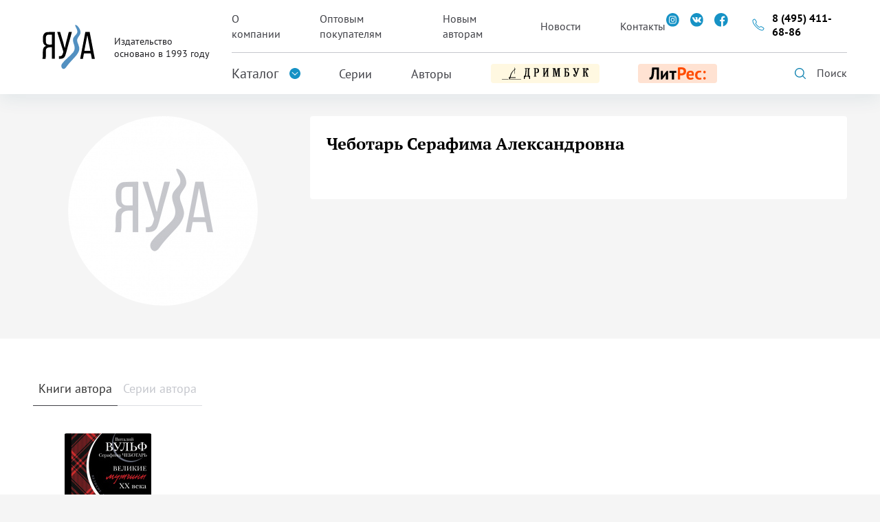

--- FILE ---
content_type: text/html; charset=utf-8
request_url: https://yauza.info/catalog/525/
body_size: 5283
content:
<!DOCTYPE HTML>
<html  lang="ru">
<head >
<title>Чеботарь Серафима Александровна</title>
<meta http-equiv="X-UA-Compatible" content="IE=Edge" >
<meta http-equiv="Content-type" content="text/html; Charset=utf-8" >
<meta name="keywords" content="" >
<meta name="description" content="" >
<meta name="viewport" content="width=device-width, initial-scale=1.0" >


        <link  href="/templates/cult/resource/css/main.css?v=1"  rel="stylesheet">
    

<script>
    var global = {"baseLang":"ru","lang":"ru","folder":"","telephonyOffsetBottom":"0"};
</script>

        <script type="text/javascript" src="/resource/js/jquery.min.js"></script>
            <script type="text/javascript" src="/templates/cult/resource/js/uikit.js"></script>
    


</head>
<body  >
    

<header class="head">
    <div class="head-inner search-toggle" data-uk-sticky="top: 400; animation: uk-animation-slide-top-small;cls-active: head-sticky;">
        <div class="uk-container">
            <div class="uk-grid-column-large uk-flex-middle" data-uk-grid>
                <div class="uk-width-auto search-toggle">
                    <div class="uk-flex uk-flex-middle">
                        <div>
                            <a class="head-logo" href="/">
                                <img width="102" height="68" data-uk-img="data-src: /templates/cult/resource/img/logo.svg">
                            </a>
                        </div>
                        <div>
                            <div class="head-desc">Издательство <br>основано в 1993 году</div>
                        </div>
                    </div>
                </div>
                <div class="uk-width-expand uk-position-relative">
                    <div class="head-search search-toggle">
                        <div class="head-search-inner">
                            

    
    
<form method="GET" class="query on" action="/catalog/all/" id="queryBox">
    
        <input class="uk-input  rs-autocomplete" data-source-url="/catalog-block-searchline/?sldo=ajaxSearchItems&_block_id=1436408787" placeholder="Поиск" name="query" value="" type="text" autocomplete="off">
        <button class="search-btn" type="submit">
            <img width="24" height="24" data-uk-img="data-src: /templates/cult/resource/img/icons/search.svg" data-uk-svg>
        </button>
    
</form>
                        </div>
                        <a class="head-search-close search-toggle" href="#" data-uk-toggle="target: .search-toggle; cls: toggled">
                            <img width="24" height="24" data-uk-img="data-src: /templates/cult/resource/img/icons/close.svg" data-uk-svg>
                        </a>
                    </div>
                    <div class="uk-grid-small uk-flex-middle uk-flex-right uk-hidden@m search-toggle" data-uk-grid>
                        <div>
                            <a class="head-btn" href="#" data-uk-toggle="target: .search-toggle; cls: toggled">
                                <img width="24" height="24" data-uk-img="data-src: /templates/cult/resource/img/icons/search.svg" data-uk-svg>
                            </a>
                        </div>
                        <div class="hamburger-btn">
                            <a class="head-btn menuMenu-btn modal" data-modal="1" href="#">
                                <img width="24" height="24" data-uk-img="data-src: /templates/cult/resource/img/icons/menu.svg" data-uk-svg>
                            </a>
                        </div>

                    </div>
                    <div class="uk-visible@m head-top">
                        <div>
                                <ul>
                    <li>
                <a data-text="О компании" href="/about/" >
                    О компании
                </a>
            </li>
                    <li>
                <a data-text="Оптовым покупателям" href="/optovym-pokupatelyam/" >
                    Оптовым покупателям
                </a>
            </li>
                    <li>
                <a data-text="Новым авторам" href="/partnership/" >
                    Новым авторам
                </a>
            </li>
                    <li>
                <a data-text="Новости" href="/text-news/" >
                    Новости
                </a>
            </li>
                    <li>
                <a data-text="Контакты" href="/contacts/" >
                    Контакты
                </a>
            </li>
        
    </ul>

                        </div>
                        <div class="uk-flex">
                                                            <div class="uk-grid-small head-social" data-uk-grid>
                                                                            <div>
                                            <a href="https://www.instagram.com/yauzapublisher/">
                                                <img width="24" height="24" data-uk-img="data-src: /templates/cult/resource/img/icons/insta.svg">
                                            </a>
                                        </div>
                                                                                                                <div>
                                            <a href="https://vk.com/yauza_publishing_house">
                                                <img width="24" height="24" data-uk-img="data-src: /templates/cult/resource/img/icons/vk.svg">
                                            </a>
                                        </div>
                                                                                                                <div>
                                            <a href="https://www.facebook.com/yauza.info">
                                                <img width="24" height="24" data-uk-img="data-src: /templates/cult/resource/img/icons/fb.svg">
                                            </a>
                                        </div>
                                                                    </div>
                                                                                    <div class="uk-margin-large-left">
                                <a class="head-phone" href="tel:84954116886">
                                    <img width="24" height="24" data-uk-img="data-src: /templates/cult/resource/img/icons/phone.svg">
                                    <span>8 (495) 411-68-86</span>
                                </a>
                            </div>
                                                    </div>
                    </div>
                    <div class="uk-visible@m head-bottom">
                        <div>
                            <ul>
                                    <li>
        <a class="head-catalog" href="#">
            <span>Каталог</span>
            <img width="16" height="16" data-uk-img="data-src: /templates/cult/resource/img/icons/arrow-dropdown.svg">
        </a>
        <div class="head-dropdown" data-uk-dropdown="mode: click; pos: bottom-justify; boundary-align: true; boundary: .head-inner">
            <div class="uk-container">
                <ul class="uk-child-width-1-4" data-uk-grid="margin: uk-margin-small-top">
                                                                    <li >
                            <a data-text="Исторические романы" href="/catalog/57/">Исторические романы</a>
                        </li>
                                                                    <li >
                            <a data-text="Современные детективы" href="/catalog/71/">Современные детективы</a>
                        </li>
                                                                    <li >
                            <a data-text="Проза" href="/catalog/proza/">Проза</a>
                        </li>
                                                                    <li >
                            <a data-text="Фантастика" href="/catalog/fantastika/">Фантастика</a>
                        </li>
                                                                    <li >
                            <a data-text="Детектив" href="/catalog/90/">Детектив</a>
                        </li>
                                                                    <li >
                            <a data-text="Ежедневник " href="/catalog/ezhednevnik/">Ежедневник </a>
                        </li>
                                                                    <li >
                            <a data-text="Современная отечественная проза" href="/catalog/sovremennaya-otchestvennaya-proza/">Современная отечественная проза</a>
                        </li>
                                                                    <li >
                            <a data-text="История СССР" href="/catalog/104/">История СССР</a>
                        </li>
                                                                    <li >
                            <a data-text="Современная русская литература " href="/catalog/sovremennaya-russkaya-literatura/">Современная русская литература </a>
                        </li>
                                                                    <li >
                            <a data-text="Вторая мировая война" href="/catalog/vtoraya-mirovaya-voyna/">Вторая мировая война</a>
                        </li>
                                                                    <li >
                            <a data-text="История войн" href="/catalog/istoriya-voyn/">История войн</a>
                        </li>
                                                                    <li >
                            <a data-text="Историческая литература " href="/catalog/istoricheskaya-literatura/">Историческая литература </a>
                        </li>
                                                                    <li >
                            <a data-text="Биография и мемуары " href="/catalog/biografiya-i-memuary/">Биография и мемуары </a>
                        </li>
                                                                    <li >
                            <a data-text="Политика " href="/catalog/politika/">Политика </a>
                        </li>
                                                                    <li >
                            <a data-text="Головоломки, игры, задания" href="/catalog/golovolomki-igry-zadaniya/">Головоломки, игры, задания</a>
                        </li>
                                                                    <li >
                            <a data-text="Детские книги" href="/catalog/detskie-knigi/">Детские книги</a>
                        </li>
                                                                    <li >
                            <a data-text="Классика" href="/catalog/klassika/">Классика</a>
                        </li>
                                                                    <li >
                            <a data-text="Любовные романы " href="/catalog/lyubovnye-romany/">Любовные романы </a>
                        </li>
                                                                    <li >
                            <a data-text="Наука и техника" href="/catalog/nauka-i-tehnika/">Наука и техника</a>
                        </li>
                                                                    <li >
                            <a data-text="Приключения " href="/catalog/priklyucheniya/">Приключения </a>
                        </li>
                                                                    <li >
                            <a data-text="Поэзия " href="/catalog/poeziya/">Поэзия </a>
                        </li>
                                                                    <li >
                            <a data-text="Триллер" href="/catalog/triller/">Триллер</a>
                        </li>
                                                                    <li >
                            <a data-text="Энциклопедии " href="/catalog/enciklopedii/">Энциклопедии </a>
                        </li>
                                                                    <li >
                            <a data-text="Хобби" href="/catalog/hobbi/">Хобби</a>
                        </li>
                                                                    <li >
                            <a data-text="Нон-фикшн" href="/catalog/non-fikshn/">Нон-фикшн</a>
                        </li>
                                                                    <li >
                            <a data-text="Документальная литература " href="/catalog/dokumentalnaya-literatura/">Документальная литература </a>
                        </li>
                                                                    <li >
                            <a data-text="Научно-популярная литература " href="/catalog/nauchno-populyarnaya-literatura/">Научно-популярная литература </a>
                        </li>
                                                                    <li >
                            <a data-text="Культура и искусство " href="/catalog/kultura-i-iskusstvo/">Культура и искусство </a>
                        </li>
                    
                </ul>
            </div>
        </div>
    </li>

                                <li><a data-text="Серии" href="/catalog/series/">Серии</a></li>
                                <li><a data-text="Авторы" href="/catalog/authors/">Авторы</a></li>
                                <li>
                                    <a class="head-btn-service btn-dreambook" href="/dreambook/">
                                        <img width="126" height="18" data-uk-img="data-src: /templates/cult/resource/img/providers/dreambook-sm.svg">
                                    </a>
                                </li>
                                <li>
                                    <a class="head-btn-service btn-litres" href="/litres/">
                                        <img width="83" height="18" data-uk-img="data-src: /templates/cult/resource/img/providers/litres.svg">
                                    </a>
                                </li>
                            </ul>
                        </div>
                        <div>
                            <a class="head-search-btn search-toggle" href="#" data-uk-toggle="target: .search-toggle; cls: toggled">
                                <img width="24" height="24" data-uk-img="data-src: /templates/cult/resource/img/icons/search.svg" data-uk-svg>
                                <span>Поиск</span>
                            </a>
                        </div>

                    </div>
                </div>
            </div>
        </div>
    </div>
</header>
<main>

    <div class="uk-section section-first">
    <div class="uk-container">
        <div data-uk-grid="margin: uk-margin-top">
            <div class="uk-width-1-3@m author-detail-photo">
                <div>
                    <img width="276" height="276" data-uk-img="data-src: /storage/photo/stub/resized/cult_276x276/nophoto_6261d0d9.jpg">
                </div>
            </div>
            <div class="uk-width-2-3@m">
                <div class="primary-block">
                    <div class="uk-h3 uk-margin-bottom">Чеботарь Серафима Александровна</div>
                    <div class="read-more-wrap">
                        <div id="author-text" class="read-more medium">
                            
                        </div>
                        <a data-readmore href="#author-text">Читать больше</a>
                    </div>
                </div>
            </div>
        </div>
    </div>
</div>
<div class="uk-section uk-section-primary">
    <div class="uk-container">
        <ul class="uk-margin-medium-bottom uk-tab" data-uk-switcher>
            <li class="uk-active"><a href="#">Книги автора</a></li>
                            <li><a href="#">Серии автора</a></li>
                    </ul>
        <ul class="uk-switcher">
            <li class="uk-active">
                <div class="uk-child-width-1-5@l uk-child-width-1-4@m uk-child-width-1-3@s uk-child-width-1-2" data-uk-grid="margin: uk-margin-small-top" data-uk-height-match="target: .product-card-img">
                                            <div>
                            
<a href="/product/velikie-muzhchiny-xx-veka/" class="product-card" data-id="590" >
        <div class="product-card-img">
        <img width="128" height="200" data-uk-img="data-src: /storage/photo/resized/xy_128x200/c/lm4utjuf03qrkg9_96e970af.jpg">
    </div>
    <div class="product-card-title">Великие мужчины XX века</div>
                            <div class="product-card-author">Вульф Виталий Яковлевич</div>
                    <div class="product-card-author">Чеботарь Серафима Александровна</div>
        
        <div class="product-card-category">Виталий Вульф. Великие имена</div>
</a>
                        </div>
                    
                </div>
                
            </li>
                            <li>
                    <div class="uk-child-width-1-2@m uk-grid-large" data-uk-grid="margin: uk-margin-small-top">
                                                    <div>
    <a class="series-card" href="/catalog/523/">
        <div class="series-card-img">
            <img width="48" height="75" data-uk-img="data-src: /storage/photo/stub/resized/cult_48x75/nophoto_54fe77a7.jpg">
        </div>
        <div class="series-card-body">
            <div class="series-card-title">Виталий Вульф. Великие имена</div>
            <div class="series-card-quantity">1 книга</div>
        </div>
    </a>
</div>
                        
                    </div>
                </li>
                    </ul>
    </div>
</div>

    <div class="uk-container">
        <div class="breadcrumbs-wrapper">
            <ul class="uk-breadcrumb" itemscope itemtype="https://schema.org/BreadcrumbList">
                                                                                        <li itemprop="itemListElement" itemscope itemtype="https://schema.org/ListItem">
                                <a itemtype="https://schema.org/Thing" itemprop="item" href="/"><span
                                            itemprop="name">Главная</span></a>
                                <meta itemprop="position" content=1 />
                            </li>
                                                                                                                                    <li itemprop="itemListElement" itemscope itemtype="https://schema.org/ListItem">
                                <a itemtype="https://schema.org/Thing" itemprop="item" href="/catalog/authors/"><span
                                            itemprop="name">Авторы</span></a>
                                <meta itemprop="position" content=2 />
                            </li>
                                                                                                                                    <li  itemprop="itemListElement" itemscope itemtype="https://schema.org/ListItem">
                                <span itemprop="name">Чеботарь Серафима Александровна</span>
                                <meta itemprop="position" content=3 />
                            </li>
                                                            
            </ul>
        </div>
    </div>


</main>
<div class="search-provider">
    <div class="uk-container">
        <div class="uk-flex-middle uk-grid-column-collapse" data-uk-grid="margin: uk-margin-top">
            <div class="uk-width-1-5@m">
                <div class="search-provider-title">Ищите книги
                    издательства&nbsp;на:</div>
            </div>
            <div class="uk-width-expand@m">
                <div class="search-provider-wrap">
                    <div class="search-provider-body">
                                                <div>
                            <a href="https://www.ozon.ru/publisher/yauza-856066/" class="search-provider-item">
                                <img width="91" height="20" data-uk-img="data-src: /templates/cult/resource/img/providers/ozon.svg">
                            </a>
                        </div>
                                                                        <div>
                            <a href="https://www.wildberries.ru/brands/yauza" class="search-provider-item wb">
                                <img width="81" height="20" data-uk-img="data-src: /templates/cult/resource/img/providers/wildberries.svg">
                            </a>
                        </div>
                                                                        <div>
                            <a href="#https://book24.ru/brand/yauza/" class="search-provider-item">
                                <img width="76" height="23" data-uk-img="data-src: /templates/cult/resource/img/providers/book24.svg">
                            </a>
                        </div>
                                                                                                <div>
                            <a href="https://www.bookvoed.ru/books?publisher=37292" class="search-provider-item">
                                <img width="80" height="23" data-uk-img="data-src: /templates/cult/resource/img/providers/bukvoed.svg">
                            </a>
                        </div>
                                                                        <div>
                            <a href="https://www.labirint.ru/pubhouse/718/" class="search-provider-item black">
                                <img width="117" height="23" data-uk-img="data-src: /templates/cult/resource/img/providers/labirint.svg">
                            </a>
                        </div>
                                                                        <div>
                            <a href="https://www.litres.ru/yauza/" class="search-provider-item">
                                <img width="76" height="20" data-uk-img="data-src: /templates/cult/resource/img/providers/litres.svg">
                            </a>
                        </div>
                                            </div>
                </div>
            </div>
        </div>
    </div>
</div>
<footer class="footer">
    <div class="uk-container">
        <div class="footer-top">
            <div class="uk-child-width-1-5@m uk-grid-large" data-uk-grid>
                <div>
                    <img width="120" height="100" data-uk-img="data-src: /templates/cult/resource/img/logo-white.svg">
                </div>
                    <div class="uk-visible@m">
        <div class="uk-h4">Жанры</div>
        <ul class="footer-genres">
                                            <li >
                    <a href="/catalog/57/">Исторические романы</a>
                </li>
                                            <li >
                    <a href="/catalog/71/">Современные детективы</a>
                </li>
                                            <li >
                    <a href="/catalog/proza/">Проза</a>
                </li>
                                            <li >
                    <a href="/catalog/fantastika/">Фантастика</a>
                </li>
                                            <li >
                    <a href="/catalog/90/">Детектив</a>
                </li>
                                            <li >
                    <a href="/catalog/ezhednevnik/">Ежедневник </a>
                </li>
                                            <li >
                    <a href="/catalog/sovremennaya-otchestvennaya-proza/">Современная отечественная проза</a>
                </li>
                                            <li >
                    <a href="/catalog/104/">История СССР</a>
                </li>
                                            <li >
                    <a href="/catalog/sovremennaya-russkaya-literatura/">Современная русская литература </a>
                </li>
                                            <li >
                    <a href="/catalog/vtoraya-mirovaya-voyna/">Вторая мировая война</a>
                </li>
                                            <li >
                    <a href="/catalog/istoriya-voyn/">История войн</a>
                </li>
                                            <li >
                    <a href="/catalog/istoricheskaya-literatura/">Историческая литература </a>
                </li>
                                            <li >
                    <a href="/catalog/biografiya-i-memuary/">Биография и мемуары </a>
                </li>
                                            <li >
                    <a href="/catalog/politika/">Политика </a>
                </li>
                                            <li >
                    <a href="/catalog/golovolomki-igry-zadaniya/">Головоломки, игры, задания</a>
                </li>
                                            <li >
                    <a href="/catalog/detskie-knigi/">Детские книги</a>
                </li>
                                            <li >
                    <a href="/catalog/klassika/">Классика</a>
                </li>
                                            <li >
                    <a href="/catalog/lyubovnye-romany/">Любовные романы </a>
                </li>
                                            <li >
                    <a href="/catalog/nauka-i-tehnika/">Наука и техника</a>
                </li>
                                            <li >
                    <a href="/catalog/priklyucheniya/">Приключения </a>
                </li>
                                            <li >
                    <a href="/catalog/poeziya/">Поэзия </a>
                </li>
                                            <li >
                    <a href="/catalog/triller/">Триллер</a>
                </li>
                                            <li >
                    <a href="/catalog/enciklopedii/">Энциклопедии </a>
                </li>
                                            <li >
                    <a href="/catalog/hobbi/">Хобби</a>
                </li>
                                            <li >
                    <a href="/catalog/non-fikshn/">Нон-фикшн</a>
                </li>
                                            <li >
                    <a href="/catalog/dokumentalnaya-literatura/">Документальная литература </a>
                </li>
                                            <li >
                    <a href="/catalog/nauchno-populyarnaya-literatura/">Научно-популярная литература </a>
                </li>
                                            <li >
                    <a href="/catalog/kultura-i-iskusstvo/">Культура и искусство </a>
                </li>
            
        </ul>
        <a data-uk-toggle="target: .footer-genres, .footer-genres-btn; cls: genres-active" class="footer-genres-btn">Показать все</a>
    </div>

                    <div class="uk-visible@m">
        <div class="uk-h4">Издания</div>
        <ul>
                            <li>
                    <a href="/catalog/all/">Книги</a>
                </li>
                            <li>
                    <a href="/catalog/authors/">Авторы</a>
                </li>
                            <li>
                    <a href="/catalog/series/">Серии</a>
                </li>
                            <li>
                    <a href="/dreambook/">Дримбук</a>
                </li>
                            <li>
                    <a href="/litres/">Литрес</a>
                </li>
            
        </ul>
    </div>
    <div class="uk-visible@m">
        <div class="uk-h4">Издательство</div>
        <ul>
                            <li>
                    <a href="/izdatelstvo/partnership/">Сотрудничество</a>
                </li>
                            <li>
                    <a href="/izdatelstvo/about/">О компании</a>
                </li>
                            <li>
                    <a href="/izdatelstvo/contacts/">Контакты</a>
                </li>
                            <li>
                    <a href="/text-news/">Новости</a>
                </li>
                            <li>
                    <a href="/policy/">Политика конфиденциальности</a>
                </li>
            
        </ul>
    </div>



                <div>
                    <div class="uk-h4">Контакты</div>
                    <div class="footer-contacts" data-uk-margin="margin: uk-margin-small-top">
                                                    <div>
                                <a href="tel:84954116886">
                                    <img data-uk-img="data-src: /templates/cult/resource/img/icons/phone.svg" data-uk-svg>
                                    <span>8 (495) 411-68-86</span>
                                </a>
                            </div>
                                                                        <div>
                            <a href="mailto:yamato99@mail.ru">
                                <img data-uk-img="data-src: /templates/cult/resource/img/icons/mail.svg" data-uk-svg>
                                <span>yamato99@mail.ru</span>
                            </a>
                        </div>
                                            </div>
                                            <div class="uk-h4 uk-visible@m">Мы в соцсетях</div>
                        <div class="footer-social">
                                                    <div>
                                <a href="https://vk.com/yauza_publishing_house">
                                    <img width="40" height="40" data-uk-img="data-src: /templates/cult/resource/img/icons/vk-white.svg">
                                </a>
                            </div>
                                                                            <div>
                                <a href="https://www.facebook.com/yauza.info">
                                    <img width="40" height="40" data-uk-img="data-src: /templates/cult/resource/img/icons/fb-white.svg">
                                </a>
                            </div>
                                                                            <div>
                                <a href="https://www.instagram.com/yauzapublisher/">
                                    <img width="40" height="40" data-uk-img="data-src: /templates/cult/resource/img/icons/insta-white.svg">
                                </a>
                            </div>
                                            </div>
                                    </div>
            </div>
        </div>
        <div class="footer-bottom">
            <div data-uk-grid="margin: uk-margin-small-top">
                <div class="uk-width-1-5@m">
                    <div>Сделано в <a target="_blank" href="//creativecult.ru"><s>Creative</s>Cult</a></div>
                </div>
                <div class="uk-width-expand@m">
                                                            <div>2021—2026. Все права защищены.</div>
                </div>
            </div>
        </div>
    </div>
</footer>

<div class="menuMenu-overlay"></div>
<div class="menuMenu" data-modal="1">
    <ul class="main-nav">
        <li>
            <div class="menu-header">
                <div class="uk-flex uk-flex-middle">
                    <img width="48" data-uk-img="data-src: /templates/cult/resource/img/logo.svg" data-uk-svg>
                </div>
                <div>
                    <div class="menuMenu-overlay-close">
                        <img width="24" height="24" data-uk-img="data-src: /templates/cult/resource/img/icons/close.svg" data-uk-svg>
                    </div>
                </div>
            </div>
        </li>
            <li class="mmenu-catalog">
        <a href="#">
            <span>Каталог</span>
        </a>
        <ul class="main-nav_level-1 subnav">
                                            <li >
                    <a href="/catalog/57/">Исторические романы</a>
                                    </li>
                                            <li >
                    <a href="/catalog/71/">Современные детективы</a>
                                    </li>
                                            <li >
                    <a href="/catalog/proza/">Проза</a>
                                    </li>
                                            <li >
                    <a href="/catalog/fantastika/">Фантастика</a>
                                    </li>
                                            <li >
                    <a href="/catalog/90/">Детектив</a>
                                    </li>
                                            <li >
                    <a href="/catalog/ezhednevnik/">Ежедневник </a>
                                    </li>
                                            <li >
                    <a href="/catalog/sovremennaya-otchestvennaya-proza/">Современная отечественная проза</a>
                                    </li>
                                            <li >
                    <a href="/catalog/104/">История СССР</a>
                                    </li>
                                            <li >
                    <a href="/catalog/sovremennaya-russkaya-literatura/">Современная русская литература </a>
                                    </li>
                                            <li >
                    <a href="/catalog/vtoraya-mirovaya-voyna/">Вторая мировая война</a>
                                    </li>
                                            <li >
                    <a href="/catalog/istoriya-voyn/">История войн</a>
                                    </li>
                                            <li >
                    <a href="/catalog/istoricheskaya-literatura/">Историческая литература </a>
                                    </li>
                                            <li >
                    <a href="/catalog/biografiya-i-memuary/">Биография и мемуары </a>
                                    </li>
                                            <li >
                    <a href="/catalog/politika/">Политика </a>
                                    </li>
                                            <li >
                    <a href="/catalog/golovolomki-igry-zadaniya/">Головоломки, игры, задания</a>
                                    </li>
                                            <li >
                    <a href="/catalog/detskie-knigi/">Детские книги</a>
                                    </li>
                                            <li >
                    <a href="/catalog/klassika/">Классика</a>
                                    </li>
                                            <li >
                    <a href="/catalog/lyubovnye-romany/">Любовные романы </a>
                                    </li>
                                            <li >
                    <a href="/catalog/nauka-i-tehnika/">Наука и техника</a>
                                    </li>
                                            <li >
                    <a href="/catalog/priklyucheniya/">Приключения </a>
                                    </li>
                                            <li >
                    <a href="/catalog/poeziya/">Поэзия </a>
                                    </li>
                                            <li >
                    <a href="/catalog/triller/">Триллер</a>
                                    </li>
                                            <li >
                    <a href="/catalog/enciklopedii/">Энциклопедии </a>
                                    </li>
                                            <li >
                    <a href="/catalog/hobbi/">Хобби</a>
                                    </li>
                                            <li >
                    <a href="/catalog/non-fikshn/">Нон-фикшн</a>
                                    </li>
                                            <li >
                    <a href="/catalog/dokumentalnaya-literatura/">Документальная литература </a>
                                    </li>
                                            <li >
                    <a href="/catalog/nauchno-populyarnaya-literatura/">Научно-популярная литература </a>
                                    </li>
                                            <li >
                    <a href="/catalog/kultura-i-iskusstvo/">Культура и искусство </a>
                                    </li>
            
        </ul>
    </li>

            <li>
        <a href="/catalog/authors/">Авторы</a>
    </li>
    <li>
        <a href="/catalog/series/">Серии</a>
    </li>
    <li>
        <a href="/drimbook/">Дримбук</a>
    </li>
    <li>
        <a href="/litres/">Литрес</a>
    </li>
    <li>
        <a href="/about/">О компании</a>
    </li>
    <li>
        <a href="/partnership/">Новым авторам</a>
    </li>
    <li>
        <a href="/text-news/">Новости</a>
    </li>
    <li>
        <a href="/contacts/">Контакты</a>
    </li>



                    <li class="submenu">
                <div class="uk-flex-center uk-grid-large" data-uk-grid>
                                        <div>
                        <a target="_blank" href="https://www.instagram.com/yauzapublisher/">
                            <img width="40" height="40" data-uk-img="data-src: /templates/cult/resource/img/icons/insta.svg">
                        </a>
                    </div>
                                                            <div>
                        <a target="_blank" href="https://vk.com/yauza_publishing_house">
                            <img width="40" height="40" data-uk-img="data-src: /templates/cult/resource/img/icons/vk.svg">
                        </a>
                    </div>
                                                            <div>
                        <a target="_blank" href="https://www.facebook.com/yauza.info">
                            <img width="40" height="40" data-uk-img="data-src: /templates/cult/resource/img/icons/fb.svg">
                        </a>
                    </div>
                                    </div>
            </li>
            </ul>
</div>

<div id="modal-author-good" data-uk-modal>
    <div class="uk-modal-dialog uk-modal-body uk-margin-auto-vertical modal-thanks modal-small">
        <a href="#" class="uk-modal-close">
            <img src="/templates/cult/resource/img/icons/close.svg" data-uk-svg>
        </a>
        <div class="uk-flex uk-flex-right">
            <div class="uk-h3">Ваше сообщение <br> отправлено!</div>
        </div>
    </div>
</div>

    
    
    
    
    <script type="text/javascript" src="/resource/js/corelang.js" defer></script>
    
    <script type="text/javascript" src="/resource/js/jquery.cookie/jquery.cookie.js" defer></script>
    
    <script type="text/javascript" src="/resource/js/jquery.form/jquery.form.js" defer></script>
    
    <script type="text/javascript" src="/templates/cult/resource/js/theme.js" defer></script>
    
    <script type="text/javascript" src="/templates/cult/resource/js/libs/jquery.autocomplete.js" defer></script>
    
    <script type="text/javascript" src="/templates/cult/resource/js/rs/rs.searchline.js" defer></script>
    
    </body>
</html>

--- FILE ---
content_type: text/css
request_url: https://yauza.info/templates/cult/resource/css/main.css?v=1
body_size: 57397
content:
@charset "UTF-8";
/* ========================================================================
   Component: Base
 ========================================================================== */
/*
 * 1. Set `font-size` to support `rem` units
 *    Not using `font` property because a leading hyphen (e.g. -apple-system) causes the font to break in IE11 and Edge
 * 2. Prevent adjustments of font size after orientation changes in iOS.
 * 3. Style
 */
html {
  /* 1 */
  font-family: "PT Sans", sans-serif;
  font-size: 16px;
  font-weight: 400;
  line-height: 1.4;
  /* 2 */
  -webkit-text-size-adjust: 100%;
  /* 3 */
  background: #F5F5F5;
  color: #1B1B1F;
}

/*
 * Remove the margin in all browsers.
 */
body {
  margin: 0;
}

/* Links
 ========================================================================== */
/*
 * Remove the outline on focused links when they are also active or hovered
 */
a:active,
a:hover {
  outline: none;
}

/*
 * Style
 */
a,
.uk-link {
  color: #1183B1;
  text-decoration: none;
  cursor: pointer;
}

a:hover,
.uk-link:hover,
.uk-link-toggle:hover .uk-link,
.uk-link-toggle:focus .uk-link {
  color: #1183B1;
  text-decoration: none;
}

/* Text-level semantics
 ========================================================================== */
/*
 * 1. Add the correct text decoration in Edge.
 * 2. The shorthand declaration `underline dotted` is not supported in Safari.
 */
abbr[title] {
  /* 1 */
  -webkit-text-decoration: underline dotted;
          text-decoration: underline dotted;
  /* 2 */
  -webkit-text-decoration-style: dotted;
}

/*
 * Add the correct font weight in Chrome, Edge, and Safari.
 */
b,
strong {
  font-weight: bolder;
}

/*
 * 1. Consolas has a better baseline in running text compared to `Courier`
 * 2. Correct the odd `em` font sizing in all browsers.
 * 3. Style
 */
:not(pre) > code,
:not(pre) > kbd,
:not(pre) > samp {
  /* 1 */
  font-family: Consolas, monaco, monospace;
  /* 2 */
  font-size: 0.875rem;
  /* 3 */
  color: #f0506e;
  white-space: nowrap;
}

/*
 * Emphasize
 */
em {
  color: #f0506e;
}

/*
 * Insert
 */
ins {
  background: #ffd;
  color: #666;
  text-decoration: none;
}

/*
 * Mark
 */
mark {
  background: #ffd;
  color: #666;
}

/*
 * Quote
 */
q {
  font-style: italic;
}

/*
 * Add the correct font size in all browsers.
 */
small {
  font-size: 80%;
}

/*
 * Prevents `sub` and `sup` affecting `line-height` in all browsers.
 */
sub,
sup {
  font-size: 75%;
  line-height: 0;
  position: relative;
  vertical-align: baseline;
}

sup {
  top: -0.5em;
}

sub {
  bottom: -0.25em;
}

/* Embedded content
 ========================================================================== */
/*
 * Remove the gap between embedded content and the bottom of their containers.
 */
audio,
canvas,
iframe,
img,
svg,
video {
  vertical-align: middle;
}

/*
 * 1. Add responsiveness.
 * 2. Auto-scale the height. Only needed if `height` attribute is present.
 * 3. Corrects responsive `max-width` behavior if padding and border are used.
 * 4. Exclude SVGs for IE11 because they don't preserve their aspect ratio.
 */
canvas,
img,
video {
  /* 1 */
  max-width: 100%;
  /* 2 */
  height: auto;
  /* 3 */
  box-sizing: border-box;
}

/* 4 */
@supports (display: block) {
  svg {
    max-width: 100%;
    height: auto;
    box-sizing: border-box;
  }
}

/*
 * Hide the overflow in IE.
 */
svg:not(:root) {
  overflow: hidden;
}

/*
 * 1. Fix lazy loading images if parent element is set to `display: inline` and has `overflow: hidden`.
 * 2. Hide `alt` text for lazy loading images.
 * Note: Selector for background while loading img[data-src*='.jpg'][src*='data:image'] { background: grey; }
 */
img:not([src]) {
  /* 1 */
  min-width: 1px;
  /* 2 */
  visibility: hidden;
}

/*
 * Iframe
 * Remove border in all browsers
 */
iframe {
  border: 0;
}

/* Block elements
 ========================================================================== */
/*
 * Margins
 */
p,
ul,
ol,
dl,
pre,
address,
fieldset,
figure {
  margin: 0 0 24px 0;
}

/* Add margin if adjacent element */
* + p,
* + ul,
* + ol,
* + dl,
* + pre,
* + address,
* + fieldset,
* + figure {
  margin-top: 24px;
}

/* Headings
 ========================================================================== */
h1, .uk-h1,
h2, .uk-h2,
h3, .uk-h3,
h4, .uk-h4,
h5, .uk-h5,
h6, .uk-h6,
.uk-heading-small,
.uk-heading-medium,
.uk-heading-large,
.uk-heading-xlarge,
.uk-heading-2xlarge {
  margin: 0 0 24px 0;
  font-family: "PT Sans", sans-serif;
  font-weight: normal;
  color: #333;
  text-transform: none;
}

/* Add margin if adjacent element */
* + h1, * + .uk-h1,
* + h2, * + .uk-h2,
* + h3, * + .uk-h3,
* + h4, * + .uk-h4,
* + h5, * + .uk-h5,
* + h6, * + .uk-h6,
* + .uk-heading-small,
* + .uk-heading-medium,
* + .uk-heading-large,
* + .uk-heading-xlarge,
* + .uk-heading-2xlarge {
  margin-top: 40px;
}

/*
 * Sizes
 */
h1, .uk-h1 {
  font-size: 32px;
  line-height: 1.2;
  font-weight: 800;
  line-height: 1.1;
  margin-top: 0;
  margin-bottom: 40px;
  font-family: "PT Serif", serif;
  color: #000000;
}

@media screen and (max-width: 960px) {
  h1, .uk-h1 {
    margin-bottom: 24px;
  }
}

h2, .uk-h2 {
  font-size: 24px;
  line-height: 1.3;
  font-weight: 800;
  line-height: 1.1;
  margin-top: 0;
  margin-bottom: 24px;
  font-family: "PT Serif", serif;
  color: #000000;
}

@media screen and (max-width: 960px) {
  h2, .uk-h2 {
    margin-bottom: 16px;
  }
}

h3, .uk-h3 {
  font-size: 24px;
  line-height: 1.4;
  margin-top: 0;
  font-weight: bold;
  font-family: "PT Serif", serif;
  color: #000000;
}

@media screen and (max-width: 960px) {
  h3, .uk-h3 {
    font-size: 20px;
  }
}

h4, .uk-h4 {
  font-size: 18px;
  line-height: 1.4;
  margin-top: 0;
  font-weight: bold;
  line-height: 1.2;
  margin-bottom: 16px;
}

h5, .uk-h5 {
  font-size: 16px;
  line-height: 1.4;
}

h6, .uk-h6 {
  font-size: 0.875rem;
  line-height: 1.4;
}

/* Tablet landscape and bigger */
@media (min-width: 960px) {
  h1, .uk-h1 {
    font-size: 48px;
  }
  h2, .uk-h2 {
    font-size: 32px;
  }
}

/* Lists
 ========================================================================== */
ul,
ol {
  padding-left: 30px;
}

/*
 * Reset margin for nested lists
 */
ul > li > ul,
ul > li > ol,
ol > li > ol,
ol > li > ul {
  margin: 0;
}

/* Description lists
 ========================================================================== */
dt {
  font-weight: bold;
}

dd {
  margin-left: 0;
}

/* Horizontal rules
 ========================================================================== */
/*
 * 1. Show the overflow in Chrome, Edge and IE.
 * 2. Add the correct text-align in Edge and IE.
 * 3. Style
 */
hr, .uk-hr {
  /* 1 */
  overflow: visible;
  /* 2 */
  text-align: inherit;
  /* 3 */
  margin: 0 0 20px 0;
  border: 0;
  border-top: 1px solid #e5e5e5;
}

/* Add margin if adjacent element */
* + hr,
* + .uk-hr {
  margin-top: 20px;
}

/* Address
 ========================================================================== */
address {
  font-style: normal;
}

/* Blockquotes
 ========================================================================== */
blockquote {
  margin: 0 0 20px 0;
  font-size: 1.25rem;
  line-height: 1.5;
  font-style: italic;
}

/* Add margin if adjacent element */
* + blockquote {
  margin-top: 20px;
}

/*
 * Content
 */
blockquote p:last-of-type {
  margin-bottom: 0;
}

blockquote footer {
  margin-top: 10px;
  font-size: 0.875rem;
  line-height: 1.5;
}

/* Preformatted text
 ========================================================================== */
/*
 * 1. Contain overflow in all browsers.
 */
pre {
  font: 0.875rem / 1.5 Consolas, monaco, monospace;
  color: #666;
  -moz-tab-size: 4;
  -o-tab-size: 4;
     tab-size: 4;
  /* 1 */
  overflow: auto;
}

pre code {
  font-family: Consolas, monaco, monospace;
}

/* Selection pseudo-element
 ========================================================================== */
::-moz-selection {
  background: #39f;
  color: #fff;
  text-shadow: none;
}
::selection {
  background: #39f;
  color: #fff;
  text-shadow: none;
}

/* HTML5 elements
 ========================================================================== */
/*
 * 1. Add the correct display in Edge, IE 10+, and Firefox.
 * 2. Add the correct display in IE.
 */
details,
main {
  /* 2 */
  display: block;
}

/*
 * Add the correct display in all browsers.
 */
summary {
  display: list-item;
}

/*
 * Add the correct display in IE.
 */
template {
  display: none;
}

/* Pass media breakpoints to JS
 ========================================================================== */
/*
 * Breakpoints
 */
.uk-breakpoint-s::before {
  content: "640px";
}

.uk-breakpoint-m::before {
  content: "960px";
}

.uk-breakpoint-l::before {
  content: "1200px";
}

.uk-breakpoint-xl::before {
  content: "1600px";
}

:root {
  --uk-breakpoint-s: 640px;
  --uk-breakpoint-m: 960px;
  --uk-breakpoint-l: 1200px;
  --uk-breakpoint-xl: 1600px;
}

/* ========================================================================
   Component: Link
 ========================================================================== */
/* Muted
 ========================================================================== */
a.uk-link-muted,
.uk-link-muted a {
  color: #999;
}

a.uk-link-muted:hover,
.uk-link-muted a:hover,
.uk-link-toggle:hover .uk-link-muted,
.uk-link-toggle:focus .uk-link-muted {
  color: #666;
}

/* Text
 ========================================================================== */
a.uk-link-text,
.uk-link-text a {
  color: inherit;
}

a.uk-link-text:hover,
.uk-link-text a:hover,
.uk-link-toggle:hover .uk-link-text,
.uk-link-toggle:focus .uk-link-text {
  color: #999;
}

/* Heading
 ========================================================================== */
a.uk-link-heading,
.uk-link-heading a {
  color: inherit;
}

a.uk-link-heading:hover,
.uk-link-heading a:hover,
.uk-link-toggle:hover .uk-link-heading,
.uk-link-toggle:focus .uk-link-heading {
  color: #1e87f0;
  text-decoration: none;
}

/* Reset
 ========================================================================== */
/*
 * `!important` needed to override inverse component
 */
a.uk-link-reset,
.uk-link-reset a {
  color: inherit !important;
  text-decoration: none !important;
}

/* Toggle
 ========================================================================== */
.uk-link-toggle {
  color: inherit !important;
  text-decoration: none !important;
}

.uk-link-toggle:focus {
  outline: none;
}

/* ========================================================================
   Component: Heading
 ========================================================================== */
.uk-heading-small {
  font-size: 2.6rem;
  line-height: 1.2;
}

.uk-heading-medium {
  font-size: 2.8875rem;
  line-height: 1.1;
}

.uk-heading-large {
  font-size: 3.4rem;
  line-height: 1.1;
}

.uk-heading-xlarge {
  font-size: 4rem;
  line-height: 1;
}

.uk-heading-2xlarge {
  font-size: 6rem;
  line-height: 1;
}

/* Tablet Landscape and bigger */
@media (min-width: 960px) {
  .uk-heading-small {
    font-size: 3.25rem;
  }
  .uk-heading-medium {
    font-size: 3.5rem;
  }
  .uk-heading-large {
    font-size: 4rem;
  }
  .uk-heading-xlarge {
    font-size: 6rem;
  }
  .uk-heading-2xlarge {
    font-size: 8rem;
  }
}

/* Laptop and bigger */
@media (min-width: 1200px) {
  .uk-heading-medium {
    font-size: 4rem;
  }
  .uk-heading-large {
    font-size: 6rem;
  }
  .uk-heading-xlarge {
    font-size: 8rem;
  }
  .uk-heading-2xlarge {
    font-size: 11rem;
  }
}

/* Primary
   Deprecated: Use `uk-heading-medium` instead
 ========================================================================== */
/* Tablet landscape and bigger */
/* Desktop and bigger */
/* Hero
   Deprecated: Use `uk-heading-xlarge` instead
 ========================================================================== */
/* Tablet landscape and bigger */
/* Desktop and bigger */
/* Divider
 ========================================================================== */
.uk-heading-divider {
  padding-bottom: calc(5px + 0.1em);
  border-bottom: calc(0.2px + 0.05em) solid #e5e5e5;
}

/* Bullet
 ========================================================================== */
.uk-heading-bullet {
  position: relative;
}

/*
 * 1. Using `inline-block` to make it work with text alignment
 * 2. Center vertically
 * 3. Style
 */
.uk-heading-bullet::before {
  content: "";
  /* 1 */
  display: inline-block;
  /* 2 */
  position: relative;
  top: calc(-0.1 * 1em);
  vertical-align: middle;
  /* 3 */
  height: calc(4px + 0.7em);
  margin-right: calc(5px + 0.2em);
  border-left: calc(5px + 0.1em) solid #e5e5e5;
}

/* Line
 ========================================================================== */
/*
 * Clip the child element
 */
.uk-heading-line {
  overflow: hidden;
}

/*
 * Extra markup is needed to make it work with text align
 */
.uk-heading-line > * {
  display: inline-block;
  position: relative;
}

/*
 * 1. Center vertically
 * 2. Make the element as large as possible. It's clipped by the container.
 * 3. Style
 */
.uk-heading-line > ::before,
.uk-heading-line > ::after {
  content: "";
  /* 1 */
  position: absolute;
  top: calc(50% - (calc(0.2px + 0.05em) / 2));
  /* 2 */
  width: 2000px;
  /* 3 */
  border-bottom: calc(0.2px + 0.05em) solid #e5e5e5;
}

.uk-heading-line > ::before {
  right: 100%;
  margin-right: calc(5px + 0.3em);
}

.uk-heading-line > ::after {
  left: 100%;
  margin-left: calc(5px + 0.3em);
}

/* ========================================================================
   Component: Divider
 ========================================================================== */
/*
 * 1. Reset default `hr`
 * 2. Set margin if a `div` is used for semantical reason
 */
[class*='uk-divider'] {
  /* 1 */
  border: none;
  /* 2 */
  margin-bottom: 20px;
}

/* Add margin if adjacent element */
* + [class*='uk-divider'] {
  margin-top: 20px;
}

/* Icon
 ========================================================================== */
.uk-divider-icon {
  position: relative;
  height: 20px;
  background-image: url("data:image/svg+xml;charset=UTF-8,%3Csvg%20width%3D%2220%22%20height%3D%2220%22%20viewBox%3D%220%200%2020%2020%22%20xmlns%3D%22http%3A%2F%2Fwww.w3.org%2F2000%2Fsvg%22%3E%0A%20%20%20%20%3Ccircle%20fill%3D%22none%22%20stroke%3D%22%23e5e5e5%22%20stroke-width%3D%222%22%20cx%3D%2210%22%20cy%3D%2210%22%20r%3D%227%22%20%2F%3E%0A%3C%2Fsvg%3E%0A");
  background-repeat: no-repeat;
  background-position: 50% 50%;
}

.uk-divider-icon::before,
.uk-divider-icon::after {
  content: "";
  position: absolute;
  top: 50%;
  max-width: calc(50% - (50px / 2));
  border-bottom: 1px solid #e5e5e5;
}

.uk-divider-icon::before {
  right: calc(50% + (50px / 2));
  width: 100%;
}

.uk-divider-icon::after {
  left: calc(50% + (50px / 2));
  width: 100%;
}

/* Small
 ========================================================================== */
/*
 * 1. Fix height because of `inline-block`
 * 2. Using ::after and inline-block to make `text-align` work
 */
/* 1 */
.uk-divider-small {
  line-height: 0;
}

/* 2 */
.uk-divider-small::after {
  content: "";
  display: inline-block;
  width: 100px;
  max-width: 100%;
  border-top: 1px solid #e5e5e5;
  vertical-align: top;
}

/* Vertical
 ========================================================================== */
.uk-divider-vertical {
  width: 1px;
  height: 100px;
  margin-left: auto;
  margin-right: auto;
  border-left: 1px solid #e5e5e5;
}

/* ========================================================================
   Component: List
 ========================================================================== */
.uk-list {
  padding: 0;
  list-style: none;
}

/*
 * Remove margin from the last-child
 */
.uk-list > * > :last-child {
  margin-bottom: 0;
}

/*
 * Style
 */
.uk-list > :nth-child(n+2),
.uk-list > * > ul {
  margin-top: 10px;
}

/* Marker modifiers
 * Moving `::marker` inside `::before` to style it differently
 * To style the `::marker` is currently only supported in Firefox and Safari
 ========================================================================== */
.uk-list-disc > *,
.uk-list-circle > *,
.uk-list-square > *,
.uk-list-decimal > *,
.uk-list-hyphen > * {
  padding-left: 30px;
}

/*
 * Type modifiers
 */
.uk-list-decimal {
  counter-reset: decimal;
}

.uk-list-decimal > * {
  counter-increment: decimal;
}

[class*='uk-list'] > ::before {
  content: '';
  position: relative;
  left: -30px;
  width: 30px;
  height: 1.4em;
  margin-bottom: -1.4em;
  display: list-item;
  list-style-position: inside;
  text-align: right;
}

.uk-list-disc > ::before {
  list-style-type: disc;
}

.uk-list-circle > ::before {
  list-style-type: circle;
}

.uk-list-square > ::before {
  list-style-type: square;
}

.uk-list-decimal > ::before {
  content: counter(decimal, decimal) " . ";
}

.uk-list-hyphen > ::before {
  content: '–\00A0\00A0';
}

/*
 * Color modifiers
 */
.uk-list-muted > ::before {
  color: #999 !important;
}

.uk-list-emphasis > ::before {
  color: #333 !important;
}

.uk-list-primary > ::before {
  color: #1e87f0 !important;
}

.uk-list-secondary > ::before {
  color: #222 !important;
}

/* Image bullet modifier
 ========================================================================== */
.uk-list-bullet > * {
  padding-left: 30px;
}

.uk-list-bullet > ::before {
  content: "";
  position: relative;
  left: -30px;
  width: 30px;
  height: 1.4em;
  margin-bottom: -1.4em;
  background-image: url("data:image/svg+xml;charset=UTF-8,%3Csvg%20width%3D%226%22%20height%3D%226%22%20viewBox%3D%220%200%206%206%22%20xmlns%3D%22http%3A%2F%2Fwww.w3.org%2F2000%2Fsvg%22%3E%0A%20%20%20%20%3Ccircle%20fill%3D%22%23666%22%20cx%3D%223%22%20cy%3D%223%22%20r%3D%223%22%20%2F%3E%0A%3C%2Fsvg%3E");
  background-repeat: no-repeat;
  background-position: 50% 50%;
}

/* Style modifiers
 ========================================================================== */
/*
 * Divider
 */
.uk-list-divider > :nth-child(n+2) {
  margin-top: 10px;
  padding-top: 10px;
  border-top: 1px solid #e5e5e5;
}

/*
 * Striped
 */
.uk-list-striped > * {
  padding: 10px 10px;
}

.uk-list-striped > :nth-of-type(odd) {
  background: #f8f8f8;
}

.uk-list-striped > :nth-child(n+2) {
  margin-top: 0;
}

/* Size modifier
 ========================================================================== */
.uk-list-large > :nth-child(n+2),
.uk-list-large > * > ul {
  margin-top: 20px;
}

.uk-list-collapse > :nth-child(n+2),
.uk-list-collapse > * > ul {
  margin-top: 0;
}

/*
 * Divider
 */
.uk-list-large.uk-list-divider > :nth-child(n+2) {
  margin-top: 20px;
  padding-top: 20px;
}

.uk-list-collapse.uk-list-divider > :nth-child(n+2) {
  margin-top: 0;
  padding-top: 0;
}

/*
 * Striped
 */
.uk-list-large.uk-list-striped > * {
  padding: 20px 10px;
}

.uk-list-collapse.uk-list-striped > * {
  padding-top: 0;
  padding-bottom: 0;
}

.uk-list-large.uk-list-striped > :nth-child(n+2),
.uk-list-collapse.uk-list-striped > :nth-child(n+2) {
  margin-top: 0;
}

/* ========================================================================
   Component: Description list
 ========================================================================== */
/*
 * Term
 */
.uk-description-list > dt {
  color: #333;
}

.uk-description-list > dt:nth-child(n+2) {
  margin-top: 20px;
}

/*
 * Description
 */
/* Style modifier
 ========================================================================== */
/*
 * Line
 */
.uk-description-list-divider > dt:nth-child(n+2) {
  margin-top: 20px;
  padding-top: 20px;
  border-top: 1px solid #e5e5e5;
}

/* ========================================================================
   Component: Table
 ========================================================================== */
/*
 * 1. Remove most spacing between table cells.
 * 2. Behave like a block element
 * 3. Style
 */
.uk-table {
  /* 1 */
  border-collapse: collapse;
  border-spacing: 0;
  /* 2 */
  width: 100%;
  /* 3 */
  margin-bottom: 20px;
}

/* Add margin if adjacent element */
* + .uk-table {
  margin-top: 20px;
}

/* Header cell
 ========================================================================== */
/*
 * 1. Style
 */
.uk-table th {
  padding: 16px 12px;
  text-align: left;
  vertical-align: bottom;
  /* 1 */
  font-size: 0.875rem;
  font-weight: normal;
  color: #999;
}

/* Cell
 ========================================================================== */
.uk-table td {
  padding: 16px 12px;
  vertical-align: top;
}

/*
 * Remove margin from the last-child
 */
.uk-table td > :last-child {
  margin-bottom: 0;
}

/* Footer
 ========================================================================== */
.uk-table tfoot {
  font-size: 0.875rem;
}

/* Caption
 ========================================================================== */
.uk-table caption {
  font-size: 0.875rem;
  text-align: left;
  color: #999;
}

/* Alignment modifier
 ========================================================================== */
.uk-table-middle,
.uk-table-middle td {
  vertical-align: middle !important;
}

/* Style modifiers
 ========================================================================== */
/*
 * Divider
 */
.uk-table-divider > tr:not(:first-child),
.uk-table-divider > :not(:first-child) > tr,
.uk-table-divider > :first-child > tr:not(:first-child) {
  border-top: 1px solid #e5e5e5;
}

/*
 * Striped
 */
.uk-table-striped > tr:nth-of-type(odd),
.uk-table-striped tbody tr:nth-of-type(odd) {
  background: #f8f8f8;
}

/*
 * Hover
 */
.uk-table-hover > tr:hover,
.uk-table-hover tbody tr:hover {
  background: #ffd;
}

/* Active state
 ========================================================================== */
.uk-table > tr.uk-active,
.uk-table tbody tr.uk-active {
  background: #ffd;
}

/* Size modifier
 ========================================================================== */
.uk-table-small th,
.uk-table-small td {
  padding: 10px 12px;
}

.uk-table-large th,
.uk-table-large td {
  padding: 22px 12px;
}

/* Justify modifier
 ========================================================================== */
.uk-table-justify th:first-child,
.uk-table-justify td:first-child {
  padding-left: 0;
}

.uk-table-justify th:last-child,
.uk-table-justify td:last-child {
  padding-right: 0;
}

/* Cell size modifier
 ========================================================================== */
.uk-table-shrink {
  width: 1px;
}

.uk-table-expand {
  min-width: 150px;
}

/* Cell link modifier
 ========================================================================== */
/*
 * Does not work with `uk-table-justify` at the moment
 */
.uk-table-link {
  padding: 0 !important;
}

.uk-table-link > a {
  display: block;
  padding: 16px 12px;
}

.uk-table-small .uk-table-link > a {
  padding: 10px 12px;
}

/* Responsive table
 ========================================================================== */
/* Phone landscape and smaller */
@media (max-width: 959px) {
  .uk-table-responsive,
  .uk-table-responsive tbody,
  .uk-table-responsive th,
  .uk-table-responsive td,
  .uk-table-responsive tr {
    display: block;
  }
  .uk-table-responsive thead {
    display: none;
  }
  .uk-table-responsive th,
  .uk-table-responsive td {
    width: auto !important;
    max-width: none !important;
    min-width: 0 !important;
    overflow: visible !important;
    white-space: normal !important;
  }
  .uk-table-responsive th:not(:first-child):not(.uk-table-link),
  .uk-table-responsive td:not(:first-child):not(.uk-table-link),
  .uk-table-responsive .uk-table-link:not(:first-child) > a {
    padding-top: 5px !important;
  }
  .uk-table-responsive th:not(:last-child):not(.uk-table-link),
  .uk-table-responsive td:not(:last-child):not(.uk-table-link),
  .uk-table-responsive .uk-table-link:not(:last-child) > a {
    padding-bottom: 5px !important;
  }
  .uk-table-justify.uk-table-responsive th,
  .uk-table-justify.uk-table-responsive td {
    padding-left: 0;
    padding-right: 0;
  }
}

/* ========================================================================
   Component: Icon
 ========================================================================== */
/*
 * Note: 1. - 7. is required for `button` elements. Needed for Close and Form Icon component.
 * 1. Remove margins in Chrome, Safari and Opera.
 * 2. Remove borders for `button`.
 * 3. Remove border-radius in Chrome.
 * 4. Address `overflow` set to `hidden` in IE.
 * 5. Correct `font` properties and `color` not being inherited for `button`.
 * 6. Remove the inheritance of text transform in Edge, Firefox, and IE.
 * 7. Remove default `button` padding and background color
 * 8. Style
 * 9. Fill all SVG elements with the current text color if no `fill` attribute is set
 * 10. Let the container fit the height of the icon
 */
.uk-icon {
  /* 1 */
  margin: 0;
  /* 2 */
  border: none;
  /* 3 */
  border-radius: 0;
  /* 4 */
  overflow: visible;
  /* 5 */
  font: inherit;
  color: inherit;
  /* 6 */
  text-transform: none;
  /* 7. */
  padding: 0;
  background-color: transparent;
  /* 8 */
  display: inline-block;
  /* 9 */
  fill: currentcolor;
  /* 10 */
  line-height: 0;
}

/* Required for `button`. */
button.uk-icon:not(:disabled) {
  cursor: pointer;
}

/*
 * Remove the inner border and padding in Firefox.
 */
.uk-icon::-moz-focus-inner {
  border: 0;
  padding: 0;
}

/*
 * Set the fill and stroke color of all SVG elements to the current text color
 */
.uk-icon:not(.uk-preserve) [fill*='#']:not(.uk-preserve) {
  fill: currentcolor;
}

.uk-icon:not(.uk-preserve) [stroke*='#']:not(.uk-preserve) {
  stroke: currentcolor;
}

/*
 * Fix Firefox blurry SVG rendering: https://bugzilla.mozilla.org/show_bug.cgi?id=1046835
 */
.uk-icon > * {
  transform: translate(0, 0);
}

/* Image modifier
 ========================================================================== */
/*
 * Display images in icon dimensions
 */
.uk-icon-image {
  width: 20px;
  height: 20px;
  background-position: 50% 50%;
  background-repeat: no-repeat;
  background-size: contain;
  vertical-align: middle;
}

/* Style modifiers
 ========================================================================== */
/*
 * Link
 */
.uk-icon-link {
  color: #999;
}

.uk-icon-link:hover,
.uk-icon-link:focus {
  color: #666;
  outline: none;
}

/* OnClick + Active */
.uk-icon-link:active,
.uk-active > .uk-icon-link {
  color: #595959;
}

/*
 * Button
 * 1. Center icon vertically and horizontally
 */
.uk-icon-button {
  box-sizing: border-box;
  width: 36px;
  height: 36px;
  border-radius: 500px;
  background: #f8f8f8;
  color: #999;
  vertical-align: middle;
  /* 1 */
  display: inline-flex;
  justify-content: center;
  align-items: center;
}

/* Hover + Focus */
.uk-icon-button:hover,
.uk-icon-button:focus {
  background-color: #ebebeb;
  color: #666;
  outline: none;
}

/* OnClick + Active */
.uk-icon-button:active,
.uk-active > .uk-icon-button {
  background-color: #dfdfdf;
  color: #666;
}

/* ========================================================================
   Component: Form Range
 ========================================================================== */
/*
 * 1. Normalize and defaults
 * 2. Prevent content overflow if a fixed width is used
 * 3. Take the full width
 * 4. Remove default style
 * 5. Remove white background in Chrome
 * 6. Remove padding in IE11
 */
.uk-range {
  /* 1 */
  box-sizing: border-box;
  margin: 0;
  vertical-align: middle;
  /* 2 */
  max-width: 100%;
  /* 3 */
  width: 100%;
  /* 4 */
  -webkit-appearance: none;
  /* 5 */
  background: transparent;
  /* 6 */
  padding: 0;
}

/* Focus */
.uk-range:focus {
  outline: none;
}

.uk-range::-moz-focus-outer {
  border: none;
}

/* IE11 Reset */
.uk-range::-ms-track {
  height: 15px;
  background: transparent;
  border-color: transparent;
  color: transparent;
}

/*
 * Improves consistency of cursor style for clickable elements
 */
.uk-range:not(:disabled)::-webkit-slider-thumb {
  cursor: pointer;
}

.uk-range:not(:disabled)::-moz-range-thumb {
  cursor: pointer;
}

.uk-range:not(:disabled)::-ms-thumb {
  cursor: pointer;
}

/* Thumb
 ========================================================================== */
/*
 * 1. Reset
 * 2. Style
 */
/* Webkit */
.uk-range::-webkit-slider-thumb {
  /* 1 */
  -webkit-appearance: none;
  margin-top: -7px;
  /* 2 */
  height: 15px;
  width: 15px;
  border-radius: 500px;
  background: #fff;
}

/* Firefox */
.uk-range::-moz-range-thumb {
  /* 1 */
  border: none;
  /* 2 */
  height: 15px;
  width: 15px;
  border-radius: 500px;
  background: #fff;
}

/* Edge */
.uk-range::-ms-thumb {
  /* 1 */
  margin-top: 0;
}

/* IE11 */
.uk-range::-ms-thumb {
  /* 1 */
  border: none;
  /* 2 */
  height: 15px;
  width: 15px;
  border-radius: 500px;
  background: #fff;
}

/* Edge + IE11 */
.uk-range::-ms-tooltip {
  display: none;
}

/* Track
 ========================================================================== */
/*
 * 1. Safari doesn't have a focus state. Using active instead.
 */
/* Webkit */
.uk-range::-webkit-slider-runnable-track {
  height: 3px;
  background: #ebebeb;
}

.uk-range:focus::-webkit-slider-runnable-track,
.uk-range:active::-webkit-slider-runnable-track {
  background: #d2d2d2;
}

/* Firefox */
.uk-range::-moz-range-track {
  height: 3px;
  background: #ebebeb;
}

.uk-range:focus::-moz-range-track {
  background: #d2d2d2;
}

/* Edge */
.uk-range::-ms-fill-lower,
.uk-range::-ms-fill-upper {
  height: 3px;
  background: #ebebeb;
}

.uk-range:focus::-ms-fill-lower,
.uk-range:focus::-ms-fill-upper {
  background: #d2d2d2;
}

/* ========================================================================
   Component: Form
 ========================================================================== */
/*
 * 1. Define consistent box sizing.
 *    Default is `content-box` with following exceptions set to `border-box`
 *    `select`, `input[type="checkbox"]` and `input[type="radio"]`
 *    `input[type="search"]` in Chrome, Safari and Opera
 *    `input[type="color"]` in Firefox
 * 2. Address margins set differently in Firefox/IE and Chrome/Safari/Opera.
 * 3. Remove `border-radius` in iOS.
 * 4. Change font properties to `inherit` in all browsers.
 */
.uk-input,
.uk-select,
.uk-textarea,
.uk-radio,
.uk-checkbox {
  /* 1 */
  box-sizing: border-box;
  /* 2 */
  margin: 0;
  /* 3 */
  border-radius: 0;
  /* 4 */
  font: inherit;
}

/*
 * Show the overflow in Edge.
 */
.uk-input {
  overflow: visible;
}

/*
 * Remove the inheritance of text transform in Firefox.
 */
.uk-select {
  text-transform: none;
}

/*
 * 1. Change font properties to `inherit` in all browsers
 * 2. Don't inherit the `font-weight` and use `bold` instead.
 * NOTE: Both declarations don't work in Chrome, Safari and Opera.
 */
.uk-select optgroup {
  /* 1 */
  font: inherit;
  /* 2 */
  font-weight: bold;
}

/*
 * Remove the default vertical scrollbar in IE 10+.
 */
.uk-textarea {
  overflow: auto;
}

/*
 * Remove the inner padding and cancel buttons in Chrome on OS X and Safari on OS X.
 */
.uk-input[type="search"]::-webkit-search-cancel-button,
.uk-input[type="search"]::-webkit-search-decoration {
  -webkit-appearance: none;
}

/*
 * Correct the cursor style of increment and decrement buttons in Chrome.
 */
.uk-input[type="number"]::-webkit-inner-spin-button,
.uk-input[type="number"]::-webkit-outer-spin-button {
  height: auto;
}

/*
 * Removes placeholder transparency in Firefox.
 */
.uk-input::-moz-placeholder,
.uk-textarea::-moz-placeholder {
  opacity: 1;
}

/*
 * Improves consistency of cursor style for clickable elements
 */
.uk-radio:not(:disabled),
.uk-checkbox:not(:disabled) {
  cursor: pointer;
}

/*
 * Define consistent border, margin, and padding.
 */
.uk-fieldset {
  border: none;
  margin: 0;
  padding: 0;
}

/* Input, select and textarea
 * Allowed: `text`, `password`, `datetime`, `datetime-local`, `date`,  `month`,
            `time`, `week`, `number`, `email`, `url`, `search`, `tel`, `color`
 * Disallowed: `range`, `radio`, `checkbox`, `file`, `submit`, `reset` and `image`
 ========================================================================== */
/*
 * Remove default style in iOS.
 */
.uk-input,
.uk-textarea {
  -webkit-appearance: none;
}

/*
 * 1. Prevent content overflow if a fixed width is used
 * 2. Take the full width
 * 3. Reset default
 * 4. Style
 */
.uk-input,
.uk-select,
.uk-textarea {
  /* 1 */
  max-width: 100%;
  /* 2 */
  width: 100%;
  /* 3 */
  border: 0 none;
  /* 4 */
  padding: 0 10px;
  background: #fff;
  color: #666;
}

/*
 * Single-line
 * 1. Allow any element to look like an `input` or `select` element
 * 2. Make sure line-height is not larger than height
 *    Also needed to center the text vertically
 */
.uk-input,
.uk-select:not([multiple]):not([size]) {
  height: 40px;
  vertical-align: middle;
  /* 1 */
  display: inline-block;
}

/* 2 */
.uk-input:not(input),
.uk-select:not(select) {
  line-height: 38px;
}

/*
 * Multi-line
 */
.uk-select[multiple],
.uk-select[size],
.uk-textarea {
  padding-top: 4px;
  padding-bottom: 4px;
  vertical-align: top;
}

/* Focus */
.uk-input:focus,
.uk-select:focus,
.uk-textarea:focus {
  outline: none;
  background-color: #fff;
  color: #666;
}

/* Disabled */
.uk-input:disabled,
.uk-select:disabled,
.uk-textarea:disabled {
  background-color: #f8f8f8;
  color: #999;
}

/*
 * Placeholder
 */

.uk-input::-moz-placeholder {
  color: #999;
}

.uk-input:-ms-input-placeholder {
  color: #999;
}

.uk-input::placeholder {
  color: #999;
}

.uk-textarea::-moz-placeholder {
  color: #999;
}

.uk-textarea:-ms-input-placeholder {
  color: #999;
}

.uk-textarea::placeholder {
  color: #999;
}

/* Style modifier (`uk-input`, `uk-select` and `uk-textarea`)
 ========================================================================== */
/*
 * Small
 */
.uk-form-small {
  font-size: 0.875rem;
}

.uk-form-small:not(textarea):not([multiple]):not([size]) {
  height: 30px;
  padding-left: 8px;
  padding-right: 8px;
}

.uk-form-small:not(select):not(input):not(textarea) {
  line-height: 28px;
}

/*
 * Large
 */
.uk-form-large {
  font-size: 1.25rem;
}

.uk-form-large:not(textarea):not([multiple]):not([size]) {
  height: 55px;
  padding-left: 12px;
  padding-right: 12px;
}

.uk-form-large:not(select):not(input):not(textarea) {
  line-height: 53px;
}

/* Style modifier (`uk-input`, `uk-select` and `uk-textarea`)
 ========================================================================== */
/*
 * Error
 */
.uk-form-danger,
.uk-form-danger:focus {
  color: #f0506e;
}

/*
 * Success
 */
.uk-form-success,
.uk-form-success:focus {
  color: #32d296;
}

/*
 * Blank
 */
.uk-form-blank {
  background: none;
}

/* Width modifiers (`uk-input`, `uk-select` and `uk-textarea`)
 ========================================================================== */
/*
 * Fixed widths
 * Different widths for mini sized `input` and `select` elements
 */
input.uk-form-width-xsmall {
  width: 50px;
}

select.uk-form-width-xsmall {
  width: 75px;
}

.uk-form-width-small {
  width: 130px;
}

.uk-form-width-medium {
  width: 200px;
}

.uk-form-width-large {
  width: 500px;
}

/* Select
 ========================================================================== */
/*
 * 1. Remove default style. Also works in Firefox
 * 2. Style
 * 3. Remove default style in IE 10/11
 * 4. Set `color` for options in the select dropdown, because the inherited `color` might be too light.
 */
.uk-select:not([multiple]):not([size]) {
  /* 1 */
  -webkit-appearance: none;
  -moz-appearance: none;
  /* 2 */
  padding-right: 20px;
  background-image: url("data:image/svg+xml;charset=UTF-8,%3Csvg%20width%3D%2224%22%20height%3D%2216%22%20viewBox%3D%220%200%2024%2016%22%20xmlns%3D%22http%3A%2F%2Fwww.w3.org%2F2000%2Fsvg%22%3E%0A%20%20%20%20%3Cpolygon%20fill%3D%22%23666%22%20points%3D%2212%201%209%206%2015%206%22%20%2F%3E%0A%20%20%20%20%3Cpolygon%20fill%3D%22%23666%22%20points%3D%2212%2013%209%208%2015%208%22%20%2F%3E%0A%3C%2Fsvg%3E%0A");
  background-repeat: no-repeat;
  background-position: 100% 50%;
}

/* 3 */
.uk-select:not([multiple]):not([size])::-ms-expand {
  display: none;
}

/* 4 */
.uk-select:not([multiple]):not([size]) option {
  color: #444;
}

/*
 * Disabled
 */
.uk-select:not([multiple]):not([size]):disabled {
  background-image: url("data:image/svg+xml;charset=UTF-8,%3Csvg%20width%3D%2224%22%20height%3D%2216%22%20viewBox%3D%220%200%2024%2016%22%20xmlns%3D%22http%3A%2F%2Fwww.w3.org%2F2000%2Fsvg%22%3E%0A%20%20%20%20%3Cpolygon%20fill%3D%22%23999%22%20points%3D%2212%201%209%206%2015%206%22%20%2F%3E%0A%20%20%20%20%3Cpolygon%20fill%3D%22%23999%22%20points%3D%2212%2013%209%208%2015%208%22%20%2F%3E%0A%3C%2Fsvg%3E%0A");
}

/* Datalist
 ========================================================================== */
/*
 * 1. Remove default style in Chrome
 */
.uk-input[list] {
  padding-right: 20px;
  background-repeat: no-repeat;
  background-position: 100% 50%;
}

.uk-input[list]:hover,
.uk-input[list]:focus {
  background-image: url("data:image/svg+xml;charset=UTF-8,%3Csvg%20width%3D%2224%22%20height%3D%2216%22%20viewBox%3D%220%200%2024%2016%22%20xmlns%3D%22http%3A%2F%2Fwww.w3.org%2F2000%2Fsvg%22%3E%0A%20%20%20%20%3Cpolygon%20fill%3D%22%23666%22%20points%3D%2212%2012%208%206%2016%206%22%20%2F%3E%0A%3C%2Fsvg%3E%0A");
}

/* 1 */
.uk-input[list]::-webkit-calendar-picker-indicator {
  display: none;
}

/* Radio and checkbox
 * Note: Does not work in IE11
 ========================================================================== */
/*
 * 1. Style
 * 2. Make box more robust so it clips the child element
 * 3. Vertical alignment
 * 4. Remove default style
 * 5. Fix black background on iOS
 * 6. Center icons
 */
.uk-radio,
.uk-checkbox {
  /* 1 */
  display: inline-block;
  height: 16px;
  width: 16px;
  /* 2 */
  overflow: hidden;
  /* 3 */
  margin-top: -4px;
  vertical-align: middle;
  /* 4 */
  -webkit-appearance: none;
  -moz-appearance: none;
  /* 5 */
  background-color: transparent;
  /* 6 */
  background-repeat: no-repeat;
  background-position: 50% 50%;
}

.uk-radio {
  border-radius: 50%;
}

/* Focus */
.uk-radio:focus,
.uk-checkbox:focus {
  outline: none;
}

/*
 * Checked
 */
.uk-radio:checked,
.uk-checkbox:checked,
.uk-checkbox:indeterminate {
  background-color: #1e87f0;
}

/* Focus */
.uk-radio:checked:focus,
.uk-checkbox:checked:focus,
.uk-checkbox:indeterminate:focus {
  background-color: #0e6ecd;
}

/*
 * Icons
 */
.uk-radio:checked {
  background-image: url("data:image/svg+xml;charset=UTF-8,%3Csvg%20width%3D%2216%22%20height%3D%2216%22%20viewBox%3D%220%200%2016%2016%22%20xmlns%3D%22http%3A%2F%2Fwww.w3.org%2F2000%2Fsvg%22%3E%0A%20%20%20%20%3Ccircle%20fill%3D%22%23fff%22%20cx%3D%228%22%20cy%3D%228%22%20r%3D%222%22%20%2F%3E%0A%3C%2Fsvg%3E");
}

.uk-checkbox:checked {
  background-image: url("data:image/svg+xml;charset=UTF-8,%3Csvg%20width%3D%2214%22%20height%3D%2211%22%20viewBox%3D%220%200%2014%2011%22%20xmlns%3D%22http%3A%2F%2Fwww.w3.org%2F2000%2Fsvg%22%3E%0A%20%20%20%20%3Cpolygon%20fill%3D%22%23fff%22%20points%3D%2212%201%205%207.5%202%205%201%205.5%205%2010%2013%201.5%22%20%2F%3E%0A%3C%2Fsvg%3E%0A");
}

.uk-checkbox:indeterminate {
  background-image: url("data:image/svg+xml;charset=UTF-8,%3Csvg%20width%3D%2216%22%20height%3D%2216%22%20viewBox%3D%220%200%2016%2016%22%20xmlns%3D%22http%3A%2F%2Fwww.w3.org%2F2000%2Fsvg%22%3E%0A%20%20%20%20%3Crect%20fill%3D%22%23fff%22%20x%3D%223%22%20y%3D%228%22%20width%3D%2210%22%20height%3D%221%22%20%2F%3E%0A%3C%2Fsvg%3E");
}

/*
 * Disabled
 */
.uk-radio:disabled,
.uk-checkbox:disabled {
  background-color: #f8f8f8;
}

.uk-radio:disabled:checked {
  background-image: url("data:image/svg+xml;charset=UTF-8,%3Csvg%20width%3D%2216%22%20height%3D%2216%22%20viewBox%3D%220%200%2016%2016%22%20xmlns%3D%22http%3A%2F%2Fwww.w3.org%2F2000%2Fsvg%22%3E%0A%20%20%20%20%3Ccircle%20fill%3D%22%23999%22%20cx%3D%228%22%20cy%3D%228%22%20r%3D%222%22%20%2F%3E%0A%3C%2Fsvg%3E");
}

.uk-checkbox:disabled:checked {
  background-image: url("data:image/svg+xml;charset=UTF-8,%3Csvg%20width%3D%2214%22%20height%3D%2211%22%20viewBox%3D%220%200%2014%2011%22%20xmlns%3D%22http%3A%2F%2Fwww.w3.org%2F2000%2Fsvg%22%3E%0A%20%20%20%20%3Cpolygon%20fill%3D%22%23999%22%20points%3D%2212%201%205%207.5%202%205%201%205.5%205%2010%2013%201.5%22%20%2F%3E%0A%3C%2Fsvg%3E%0A");
}

.uk-checkbox:disabled:indeterminate {
  background-image: url("data:image/svg+xml;charset=UTF-8,%3Csvg%20width%3D%2216%22%20height%3D%2216%22%20viewBox%3D%220%200%2016%2016%22%20xmlns%3D%22http%3A%2F%2Fwww.w3.org%2F2000%2Fsvg%22%3E%0A%20%20%20%20%3Crect%20fill%3D%22%23999%22%20x%3D%223%22%20y%3D%228%22%20width%3D%2210%22%20height%3D%221%22%20%2F%3E%0A%3C%2Fsvg%3E");
}

/* Legend
 ========================================================================== */
/*
 * Legend
 * 1. Behave like block element
 * 2. Correct the color inheritance from `fieldset` elements in IE.
 * 3. Remove padding so people aren't caught out if they zero out fieldsets.
 * 4. Style
 */
.uk-legend {
  /* 1 */
  width: 100%;
  /* 2 */
  color: inherit;
  /* 3 */
  padding: 0;
  /* 4 */
  font-size: 1.5rem;
  line-height: 1.4;
}

/* Custom controls
 ========================================================================== */
/*
 * 1. Container fits its content
 * 2. Create position context
 * 3. Prevent content overflow
 * 4. Behave like most inline-block elements
 */
.uk-form-custom {
  /* 1 */
  display: inline-block;
  /* 2 */
  position: relative;
  /* 3 */
  max-width: 100%;
  /* 4 */
  vertical-align: middle;
}

/*
 * 1. Position and resize the form control to always cover its container
 * 2. Required for Firefox for positioning to the left
 * 3. Required for Webkit to make `height` work
 * 4. Hide controle and show cursor
 * 5. Needed for the cursor
 * 6. Clip height caused by 5. Needed for Webkit only
 */
.uk-form-custom select,
.uk-form-custom input[type="file"] {
  /* 1 */
  position: absolute;
  top: 0;
  z-index: 1;
  width: 100%;
  height: 100%;
  /* 2 */
  left: 0;
  /* 3 */
  -webkit-appearance: none;
  /* 4 */
  opacity: 0;
  cursor: pointer;
}

.uk-form-custom input[type="file"] {
  /* 5 */
  font-size: 500px;
  /* 6 */
  overflow: hidden;
}

/* Label
 ========================================================================== */
/* Layout
 ========================================================================== */
/*
 * Stacked
 */
.uk-form-stacked .uk-form-label {
  display: block;
  margin-bottom: 5px;
}

/*
 * Horizontal
 */
/* Tablet portrait and smaller */
@media (max-width: 959px) {
  /* Behave like `uk-form-stacked` */
  .uk-form-horizontal .uk-form-label {
    display: block;
    margin-bottom: 5px;
  }
}

/* Tablet landscape and bigger */
@media (min-width: 960px) {
  .uk-form-horizontal .uk-form-label {
    width: 200px;
    margin-top: 7px;
    float: left;
  }
  .uk-form-horizontal .uk-form-controls {
    margin-left: 215px;
  }
  /* Better vertical alignment if controls are checkboxes and radio buttons with text */
  .uk-form-horizontal .uk-form-controls-text {
    padding-top: 7px;
  }
}

/* Icons
 ========================================================================== */
/*
 * 1. Set position
 * 2. Set width
 * 3. Center icon vertically and horizontally
 * 4. Style
 */
.uk-form-icon {
  /* 1 */
  position: absolute;
  top: 0;
  bottom: 0;
  left: 0;
  /* 2 */
  width: 40px;
  /* 3 */
  display: inline-flex;
  justify-content: center;
  align-items: center;
  /* 4 */
  color: #999;
}

/*
 * Required for `a`.
 */
.uk-form-icon:hover {
  color: #666;
}

/*
 * Make `input` element clickable through icon, e.g. if it's a `span`
 */
.uk-form-icon:not(a):not(button):not(input) {
  pointer-events: none;
}

/*
 * Input padding
 */
.uk-form-icon:not(.uk-form-icon-flip) ~ .uk-input {
  padding-left: 40px !important;
}

/*
 * Position modifier
 */
.uk-form-icon-flip {
  right: 0;
  left: auto;
}

.uk-form-icon-flip ~ .uk-input {
  padding-right: 40px !important;
}

/* ========================================================================
   Component: Button
 ========================================================================== */
/*
 * 1. Remove margins in Chrome, Safari and Opera.
 * 2. Remove borders for `button`.
 * 3. Address `overflow` set to `hidden` in IE.
 * 4. Correct `font` properties and `color` not being inherited for `button`.
 * 5. Remove the inheritance of text transform in Edge, Firefox, and IE.
 * 6. Remove default style for `input type="submit"`in iOS.
 * 7. Style
 * 8. `line-height` is used to create a height because it also centers the text vertically for `a` elements.
 *    Better would be to use height and flexbox to center the text vertically but flexbox doesn't work in Firefox on `button` elements.
 * 9. Align text if button has a width
 * 10. Required for `a`.
 */
.uk-button {
  /* 1 */
  margin: 0;
  /* 2 */
  border: none;
  /* 3 */
  overflow: visible;
  /* 4 */
  font: inherit;
  color: inherit;
  /* 5 */
  text-transform: none;
  /* 6 */
  -webkit-appearance: none;
  border-radius: 0;
  /* 7 */
  display: inline-block;
  box-sizing: border-box;
  padding: 0 30px;
  vertical-align: middle;
  font-size: 0.875rem;
  /* 8 */
  line-height: 38px;
  /* 9 */
  text-align: center;
  /* 10 */
  text-decoration: none;
  border-radius: 4px;
  padding: 0 24px;
  font-size: 16px;
  transition: all .3s ease;
}

.uk-button:not(:disabled) {
  cursor: pointer;
}

/*
 * Remove the inner border and padding in Firefox.
 */
.uk-button::-moz-focus-inner {
  border: 0;
  padding: 0;
}

/* Hover */
.uk-button:hover {
  /* 9 */
  text-decoration: none;
}

/* Focus */
.uk-button:focus {
  outline: none;
}

/* OnClick + Active */
/* Style modifiers
 ========================================================================== */
/*
 * Default
 */
.uk-button-default {
  background-color: transparent;
  color: #333;
}

/* Hover + Focus */
.uk-button-default:hover,
.uk-button-default:focus {
  background-color: transparent;
  color: #333;
}

/* OnClick + Active */
.uk-button-default:active,
.uk-button-default.uk-active {
  background-color: transparent;
  color: #333;
}

/*
 * Primary
 */
.uk-button-primary {
  background-color: #1e87f0;
  color: #fff;
  transition: background .3s ease, color .3s ease, opacity .3s ease;
  background-color: #FFFFFF;
  color: #1692C5;
  border: 1px solid #1692C5;
  box-sizing: border-box;
  box-shadow: 0 4px 8px rgba(29, 75, 94, 0.16);
  border-radius: 4px;
  line-height: 46px;
}

@media screen and (max-width: 960px) {
  .uk-button-primary {
    line-height: 40px;
  }
}

/* Hover + Focus */
.uk-button-primary:hover,
.uk-button-primary:focus {
  background-color: #0f7ae5;
  color: #fff;
  background-color: #F3F5F9;
  color: #1692C5;
}

/* OnClick + Active */
.uk-button-primary:active,
.uk-button-primary.uk-active {
  background-color: #0e6ecd;
  color: #fff;
  background-color: #EAEBEE;
  color: #1692C5;
}

/*
 * Secondary
 */
.uk-button-secondary {
  background-color: #222;
  color: #fff;
  transition: background .3s ease, color .3s ease, opacity .3s ease;
  background-color: #1692C5;
  color: #FFFFFF;
  box-sizing: border-box;
  border-radius: 4px;
  line-height: 48px;
}

@media screen and (max-width: 960px) {
  .uk-button-secondary {
    line-height: 40px;
  }
}

/* Hover + Focus */
.uk-button-secondary:hover,
.uk-button-secondary:focus {
  background-color: #151515;
  color: #fff;
  background-color: #3FA5CE;
  color: #FFFFFF;
}

/* OnClick + Active */
.uk-button-secondary:active,
.uk-button-secondary.uk-active {
  background-color: #090909;
  color: #fff;
  background-color: #00587B;
  color: #FFFFFF;
}

/*
 * Danger
 */
.uk-button-danger {
  background-color: #f0506e;
  color: #fff;
}

/* Hover + Focus */
.uk-button-danger:hover,
.uk-button-danger:focus {
  background-color: #ee395b;
  color: #fff;
}

/* OnClick + Active */
.uk-button-danger:active,
.uk-button-danger.uk-active {
  background-color: #ec2147;
  color: #fff;
}

/*
 * Disabled
 * The same for all style modifiers
 */
.uk-button-default:disabled,
.uk-button-primary:disabled,
.uk-button-secondary:disabled,
.uk-button-danger:disabled {
  background-color: transparent;
  color: #999;
  background-color: #D8D9DE;
}

/* Size modifiers
 ========================================================================== */
.uk-button-small {
  padding: 0 15px;
  line-height: 28px;
  font-size: 0.875rem;
  line-height: 40px;
  padding: 0 20px;
}

.uk-button-large {
  padding: 0 40px;
  line-height: 53px;
  font-size: 0.875rem;
  line-height: 48px;
  padding: 0 80px;
  font-size: 16px;
  font-weight: bold;
}

@media screen and (max-width: 960px) {
  .uk-button-large {
    padding: 0 48px;
    font-size: 14px;
    line-height: 40px;
  }
}

/* Text modifiers
 ========================================================================== */
/*
 * Text
 * 1. Reset
 * 2. Style
 */
.uk-button-text {
  /* 1 */
  padding: 0;
  line-height: 1.4;
  background: none;
  /* 2 */
  color: #333;
}

/* Hover + Focus */
.uk-button-text:hover,
.uk-button-text:focus {
  color: #333;
}

/* Disabled */
.uk-button-text:disabled {
  color: #999;
}

/*
 * Link
 * 1. Reset
 * 2. Style
 */
.uk-button-link {
  /* 1 */
  padding: 0;
  line-height: 1.4;
  background: none;
  /* 2 */
  color: #1183B1;
}

/* Hover + Focus */
.uk-button-link:hover,
.uk-button-link:focus {
  color: #0f6ecd;
  text-decoration: underline;
}

/* Disabled */
.uk-button-link:disabled {
  color: #999;
  text-decoration: none;
}

/* Group
 ========================================================================== */
/*
 * 1. Using `flex` instead of `inline-block` to prevent whitespace betweent child elements
 * 2. Behave like button
 * 3. Create position context
 */
.uk-button-group {
  /* 1 */
  display: inline-flex;
  /* 2 */
  vertical-align: middle;
  /* 3 */
  position: relative;
}

/* ========================================================================
   Component: Progress
 ========================================================================== */
/*
 * 1. Add the correct vertical alignment in Chrome, Firefox, and Opera.
 * 2. Remove default style
 * 3. Behave like a block element
 * 4. Remove borders in Firefox and Edge
 * 5. Set background color for progress container in Firefox, IE11 and Edge
 * 6. Style
 */
.uk-progress {
  /* 1 */
  vertical-align: baseline;
  /* 2 */
  -webkit-appearance: none;
  -moz-appearance: none;
  /* 3 */
  display: block;
  width: 100%;
  /* 4 */
  border: 0;
  /* 5 */
  background-color: #f8f8f8;
  /* 6 */
  margin-bottom: 20px;
  height: 15px;
}

/* Add margin if adjacent element */
* + .uk-progress {
  margin-top: 20px;
}

/*
 * Remove animated circles for indeterminate state in IE11 and Edge
 */
.uk-progress:indeterminate {
  color: transparent;
}

/*
 * Progress container
 * 2. Remove progress bar for indeterminate state in Firefox
 */
.uk-progress::-webkit-progress-bar {
  background-color: #f8f8f8;
}

/* 2 */
.uk-progress:indeterminate::-moz-progress-bar {
  width: 0;
}

/*
 * Progress bar
 * 1. Remove right border in IE11 and Edge
 */
.uk-progress::-webkit-progress-value {
  background-color: #1e87f0;
  -webkit-transition: width 0.6s ease;
  transition: width 0.6s ease;
}

.uk-progress::-moz-progress-bar {
  background-color: #1e87f0;
}

.uk-progress::-ms-fill {
  background-color: #1e87f0;
  -ms-transition: width 0.6s ease;
  transition: width 0.6s ease;
  /* 1 */
  border: 0;
}

/* ========================================================================
   Component: Section
 ========================================================================== */
/*
 * 1. Make it work with `100vh` and height in general
 */
.uk-section {
  display: flow-root;
  box-sizing: border-box;
  /* 1 */
  padding-top: 32px;
  padding-bottom: 32px;
}

/* Desktop and bigger */
@media (min-width: 960px) {
  .uk-section {
    padding-top: 48px;
    padding-bottom: 48px;
  }
}

/*
 * Remove margin from the last-child
 */
.uk-section > :last-child {
  margin-bottom: 0;
}

/* Size modifiers
 ========================================================================== */
/*
 * XSmall
 */
.uk-section-xsmall {
  padding-top: 20px;
  padding-bottom: 20px;
}

/*
 * Small
 */
.uk-section-small {
  padding-top: 40px;
  padding-bottom: 40px;
}

/*
 * Large
 */
.uk-section-large {
  padding-top: 48px;
  padding-bottom: 48px;
}

/* Tablet landscape and bigger */
@media (min-width: 960px) {
  .uk-section-large {
    padding-top: 88px;
    padding-bottom: 88px;
  }
}

/*
 * XLarge
 */
.uk-section-xlarge {
  padding-top: 140px;
  padding-bottom: 140px;
}

/* Tablet landscape and bigger */
@media (min-width: 960px) {
  .uk-section-xlarge {
    padding-top: 210px;
    padding-bottom: 210px;
  }
}

/* Style modifiers
 ========================================================================== */
/*
 * Default
 */
.uk-section-default {
  background: #fff;
}

/*
 * Muted
 */
.uk-section-muted {
  background: #f8f8f8;
}

/*
 * Primary
 */
.uk-section-primary {
  background: #FFFFFF;
}

/*
 * Secondary
 */
.uk-section-secondary {
  background: #222;
}

/* Overlap modifier
 ========================================================================== */
/*
 * Reserved modifier to make a section overlap another section with an border image
 * Implemented by the theme
 */
/* ========================================================================
   Component: Container
 ========================================================================== */
/*
 * 1. Box sizing has to be `content-box` so the max-width is always the same and
 *    unaffected by the padding on different breakpoints. It's important for the size modifiers.
 */
.uk-container {
  display: flow-root;
  /* 1 */
  box-sizing: content-box;
  max-width: 1200px;
  margin-left: auto;
  margin-right: auto;
  padding-left: 16px;
  padding-right: 16px;
}

/* Phone landscape and bigger */
@media (min-width: 640px) {
  .uk-container {
    padding-left: 30px;
    padding-right: 30px;
  }
}

/* Tablet landscape and bigger */
@media (min-width: 960px) {
  .uk-container {
    padding-left: 48px;
    padding-right: 48px;
  }
}

/*
 * Remove margin from the last-child
 */
.uk-container > :last-child {
  margin-bottom: 0;
}

/*
 * Remove padding from nested containers
 */
.uk-container .uk-container {
  padding-left: 0;
  padding-right: 0;
}

/* Size modifier
 ========================================================================== */
.uk-container-xsmall {
  max-width: 750px;
}

.uk-container-small {
  max-width: 791px;
}

.uk-container-large {
  max-width: 1920px;
}

.uk-container-xlarge {
  max-width: 1600px;
}

.uk-container-expand {
  max-width: none;
}

/* Expand modifier
 ========================================================================== */
/*
 * Expand one side only
 */
.uk-container-expand-left {
  margin-left: 0;
}

.uk-container-expand-right {
  margin-right: 0;
}

/* Phone landscape and bigger */
@media (min-width: 640px) {
  .uk-container-expand-left.uk-container-xsmall,
  .uk-container-expand-right.uk-container-xsmall {
    max-width: calc(50% + (750px / 2) - 30px);
  }
  .uk-container-expand-left.uk-container-small,
  .uk-container-expand-right.uk-container-small {
    max-width: calc(50% + (791px / 2) - 30px);
  }
}

/* Tablet landscape and bigger */
@media (min-width: 960px) {
  .uk-container-expand-left,
  .uk-container-expand-right {
    max-width: calc(50% + (1200px / 2) - 48px);
  }
  .uk-container-expand-left.uk-container-xsmall,
  .uk-container-expand-right.uk-container-xsmall {
    max-width: calc(50% + (750px / 2) - 48px);
  }
  .uk-container-expand-left.uk-container-small,
  .uk-container-expand-right.uk-container-small {
    max-width: calc(50% + (791px / 2) - 48px);
  }
  .uk-container-expand-left.uk-container-large,
  .uk-container-expand-right.uk-container-large {
    max-width: calc(50% + (1920px / 2) - 48px);
  }
  .uk-container-expand-left.uk-container-xlarge,
  .uk-container-expand-right.uk-container-xlarge {
    max-width: calc(50% + (1600px / 2) - 48px);
  }
}

/* Item
 ========================================================================== */
/*
 * Utility classes to reset container padding on the left or right side
 * Note: It has to be negative margin on the item, because it's specific to the item.
 */
.uk-container-item-padding-remove-left,
.uk-container-item-padding-remove-right {
  width: calc(100% + 16px);
}

.uk-container-item-padding-remove-left {
  margin-left: -16px;
}

.uk-container-item-padding-remove-right {
  margin-right: -16px;
}

/* Phone landscape and bigger */
@media (min-width: 640px) {
  .uk-container-item-padding-remove-left,
  .uk-container-item-padding-remove-right {
    width: calc(100% + 30px);
  }
  .uk-container-item-padding-remove-left {
    margin-left: -30px;
  }
  .uk-container-item-padding-remove-right {
    margin-right: -30px;
  }
}

/* Tablet landscape and bigger */
@media (min-width: 960px) {
  .uk-container-item-padding-remove-left,
  .uk-container-item-padding-remove-right {
    width: calc(100% + 48px);
  }
  .uk-container-item-padding-remove-left {
    margin-left: -48px;
  }
  .uk-container-item-padding-remove-right {
    margin-right: -48px;
  }
}

/* ========================================================================
   Component: Tile
 ========================================================================== */
.uk-tile {
  display: flow-root;
  position: relative;
  box-sizing: border-box;
  padding-left: 15px;
  padding-right: 15px;
  padding-top: 40px;
  padding-bottom: 40px;
}

/* Phone landscape and bigger */
@media (min-width: 640px) {
  .uk-tile {
    padding-left: 30px;
    padding-right: 30px;
  }
}

/* Tablet landscape and bigger */
@media (min-width: 960px) {
  .uk-tile {
    padding-left: 40px;
    padding-right: 40px;
    padding-top: 70px;
    padding-bottom: 70px;
  }
}

/*
 * Remove margin from the last-child
 */
.uk-tile > :last-child {
  margin-bottom: 0;
}

/* Size modifiers
 ========================================================================== */
/*
 * XSmall
 */
.uk-tile-xsmall {
  padding-top: 20px;
  padding-bottom: 20px;
}

/*
 * Small
 */
.uk-tile-small {
  padding-top: 40px;
  padding-bottom: 40px;
}

/*
 * Large
 */
.uk-tile-large {
  padding-top: 70px;
  padding-bottom: 70px;
}

/* Tablet landscape and bigger */
@media (min-width: 960px) {
  .uk-tile-large {
    padding-top: 140px;
    padding-bottom: 140px;
  }
}

/*
 * XLarge
 */
.uk-tile-xlarge {
  padding-top: 140px;
  padding-bottom: 140px;
}

/* Tablet landscape and bigger */
@media (min-width: 960px) {
  .uk-tile-xlarge {
    padding-top: 210px;
    padding-bottom: 210px;
  }
}

/* Style modifiers
 ========================================================================== */
/*
 * Default
 */
.uk-tile-default {
  background: #fff;
}

/*
 * Muted
 */
.uk-tile-muted {
  background: #f8f8f8;
}

/*
 * Primary
 */
.uk-tile-primary {
  background: #1e87f0;
}

/*
 * Secondary
 */
.uk-tile-secondary {
  background: #222;
}

/* ========================================================================
   Component: Card
 ========================================================================== */
.uk-card {
  position: relative;
  box-sizing: border-box;
}

/* Sections
 ========================================================================== */
.uk-card-body {
  display: flow-root;
  padding: 30px 30px;
}

.uk-card-header {
  display: flow-root;
  padding: 15px 30px;
}

.uk-card-footer {
  display: flow-root;
  padding: 15px 30px;
}

/* Desktop and bigger */
@media (min-width: 1200px) {
  .uk-card-body {
    padding: 40px 40px;
  }
  .uk-card-header {
    padding: 20px 40px;
  }
  .uk-card-footer {
    padding: 20px 40px;
  }
}

/*
 * Remove margin from the last-child
 */
.uk-card-body > :last-child,
.uk-card-header > :last-child,
.uk-card-footer > :last-child {
  margin-bottom: 0;
}

/* Media
 ========================================================================== */
/*
 * Reserved alignment modifier to style the media element, e.g. with `border-radius`
 * Implemented by the theme
 */
/* Title
 ========================================================================== */
.uk-card-title {
  font-size: 1.5rem;
  line-height: 1.4;
}

/* Badge
 ========================================================================== */
.uk-card-badge {
  position: absolute;
  top: 30px;
  right: 30px;
  z-index: 1;
}

/*
 * Remove margin from adjacent element
 */
.uk-card-badge:first-child + * {
  margin-top: 0;
}

/* Hover modifier
 ========================================================================== */
.uk-card-hover:not(.uk-card-default):not(.uk-card-primary):not(.uk-card-secondary):hover {
  background: #fff;
}

/* Style modifiers
 ========================================================================== */
/*
 * Default
 * Note: Header and Footer are only implemented for the default style
 */
.uk-card-default {
  background: #fff;
  color: #666;
}

.uk-card-default .uk-card-title {
  color: #333;
}

.uk-card-default.uk-card-hover:hover {
  background-color: #fff;
}

/*
 * Primary
 */
.uk-card-primary {
  background: #1e87f0;
  color: #fff;
}

.uk-card-primary .uk-card-title {
  color: #fff;
}

.uk-card-primary.uk-card-hover:hover {
  background-color: #1e87f0;
}

/*
 * Secondary
 */
.uk-card-secondary {
  background: #222;
  color: #fff;
}

.uk-card-secondary .uk-card-title {
  color: #fff;
}

.uk-card-secondary.uk-card-hover:hover {
  background-color: #222;
}

/* Size modifier
 ========================================================================== */
/*
 * Small
 */
.uk-card-small.uk-card-body,
.uk-card-small .uk-card-body {
  padding: 20px 20px;
}

.uk-card-small .uk-card-header {
  padding: 13px 20px;
}

.uk-card-small .uk-card-footer {
  padding: 13px 20px;
}

/*
 * Large
 */
/* Desktop and bigger */
@media (min-width: 1200px) {
  .uk-card-large.uk-card-body,
  .uk-card-large .uk-card-body {
    padding: 70px 70px;
  }
  .uk-card-large .uk-card-header {
    padding: 35px 70px;
  }
  .uk-card-large .uk-card-footer {
    padding: 35px 70px;
  }
}

/* ========================================================================
   Component: Close
 ========================================================================== */
/*
 * Adopts `uk-icon`
 */
.uk-close {
  color: #999;
}

/* Hover + Focus */
.uk-close:hover,
.uk-close:focus {
  color: #666;
  outline: none;
}

/* ========================================================================
   Component: Spinner
 ========================================================================== */
/*
 * Adopts `uk-icon`
 */
/* SVG
 ========================================================================== */
.uk-spinner > * {
  -webkit-animation: uk-spinner-rotate 1.4s linear infinite;
          animation: uk-spinner-rotate 1.4s linear infinite;
}

@-webkit-keyframes uk-spinner-rotate {
  0% {
    transform: rotate(0deg);
  }
  100% {
    transform: rotate(270deg);
  }
}

@keyframes uk-spinner-rotate {
  0% {
    transform: rotate(0deg);
  }
  100% {
    transform: rotate(270deg);
  }
}

/*
 * Circle
 */
.uk-spinner > * > * {
  stroke-dasharray: 88px;
  stroke-dashoffset: 0;
  transform-origin: center;
  -webkit-animation: uk-spinner-dash 1.4s ease-in-out infinite;
          animation: uk-spinner-dash 1.4s ease-in-out infinite;
  stroke-width: 1;
  stroke-linecap: round;
}

@-webkit-keyframes uk-spinner-dash {
  0% {
    stroke-dashoffset: 88px;
  }
  50% {
    stroke-dashoffset: 22px;
    transform: rotate(135deg);
  }
  100% {
    stroke-dashoffset: 88px;
    transform: rotate(450deg);
  }
}

@keyframes uk-spinner-dash {
  0% {
    stroke-dashoffset: 88px;
  }
  50% {
    stroke-dashoffset: 22px;
    transform: rotate(135deg);
  }
  100% {
    stroke-dashoffset: 88px;
    transform: rotate(450deg);
  }
}

/* ========================================================================
   Component: Totop
 ========================================================================== */
/*
 * Addopts `uk-icon`
 */
.uk-totop {
  padding: 5px;
  color: #999;
}

/* Hover + Focus */
.uk-totop:hover,
.uk-totop:focus {
  color: #666;
  outline: none;
}

/* OnClick */
.uk-totop:active {
  color: #333;
}

/* ========================================================================
   Component: Marker
 ========================================================================== */
/*
 * Addopts `uk-icon`
 */
.uk-marker {
  padding: 5px;
  background: #222;
  color: #fff;
}

/* Hover + Focus */
.uk-marker:hover,
.uk-marker:focus {
  color: #fff;
  outline: none;
}

/* ========================================================================
   Component: Alert
 ========================================================================== */
.uk-alert {
  position: relative;
  margin-bottom: 20px;
  padding: 15px 29px 15px 15px;
  background: #f8f8f8;
  color: #666;
}

/* Add margin if adjacent element */
* + .uk-alert {
  margin-top: 20px;
}

/*
 * Remove margin from the last-child
 */
.uk-alert > :last-child {
  margin-bottom: 0;
}

/* Close
 * Adopts `uk-close`
 ========================================================================== */
.uk-alert-close {
  position: absolute;
  top: 20px;
  right: 15px;
}

/*
 * Remove margin from adjacent element
 */
.uk-alert-close:first-child + * {
  margin-top: 0;
}

/*
 * Hover + Focus
 */
/* Style modifiers
 ========================================================================== */
/*
 * Primary
 */
.uk-alert-primary {
  background: #d8eafc;
  color: #1e87f0;
}

/*
 * Success
 */
.uk-alert-success {
  background: #edfbf6;
  color: #32d296;
}

/*
 * Warning
 */
.uk-alert-warning {
  background: #fef5ee;
  color: #faa05a;
}

/*
 * Danger
 */
.uk-alert-danger {
  background: #fef4f6;
  color: #f0506e;
}

/* ========================================================================
   Component: Placeholder
 ========================================================================== */
.uk-placeholder {
  margin-bottom: 20px;
  padding: 30px 30px;
  background: transparent;
}

/* Add margin if adjacent element */
* + .uk-placeholder {
  margin-top: 20px;
}

/*
 * Remove margin from the last-child
 */
.uk-placeholder > :last-child {
  margin-bottom: 0;
}

/* ========================================================================
   Component: Badge
 ========================================================================== */
/*
 * 1. Style
 * 2. Center child vertically and horizontally
 */
.uk-badge {
  box-sizing: border-box;
  min-width: 22px;
  height: 22px;
  padding: 0 5px;
  border-radius: 500px;
  vertical-align: middle;
  /* 1 */
  background: #1e87f0;
  color: #fff;
  font-size: 0.875rem;
  /* 2 */
  display: inline-flex;
  justify-content: center;
  align-items: center;
}

/*
 * Required for `a`
 */
.uk-badge:hover,
.uk-badge:focus {
  color: #fff;
  text-decoration: none;
  outline: none;
}

/* ========================================================================
   Component: Label
 ========================================================================== */
.uk-label {
  display: inline-block;
  padding: 0 10px;
  background: #1e87f0;
  line-height: 1.4;
  font-size: 0.875rem;
  color: #fff;
  vertical-align: middle;
  white-space: nowrap;
}

/* Color modifiers
 ========================================================================== */
/*
 * Success
 */
.uk-label-success {
  background-color: #32d296;
  color: #fff;
}

/*
 * Warning
 */
.uk-label-warning {
  background-color: #faa05a;
  color: #fff;
}

/*
 * Danger
 */
.uk-label-danger {
  background-color: #f0506e;
  color: #fff;
}

/* ========================================================================
   Component: Overlay
 ========================================================================== */
.uk-overlay {
  padding: 30px 30px;
}

/*
 * Remove margin from the last-child
 */
.uk-overlay > :last-child {
  margin-bottom: 0;
}

/* Icon
 ========================================================================== */
/* Style modifiers
 ========================================================================== */
/*
 * Default
 */
.uk-overlay-default {
  background: rgba(255, 255, 255, 0.8);
}

/*
 * Primary
 */
.uk-overlay-primary {
  background: rgba(34, 34, 34, 0.8);
}

/* ========================================================================
   Component: Article
 ========================================================================== */
.uk-article {
  display: flow-root;
}

/*
 * Remove margin from the last-child
 */
.uk-article > :last-child {
  margin-bottom: 0;
}

/* Adjacent sibling
 ========================================================================== */
.uk-article + .uk-article {
  margin-top: 70px;
}

/* Title
 ========================================================================== */
.uk-article-title {
  font-size: 2.23125rem;
  line-height: 1.2;
}

/* Tablet landscape and bigger */
@media (min-width: 960px) {
  .uk-article-title {
    font-size: 2.625rem;
  }
}

/* Meta
 ========================================================================== */
.uk-article-meta {
  font-size: 0.875rem;
  line-height: 1.4;
  color: #999;
}

/* ========================================================================
   Component: Comment
 ========================================================================== */
/* Sections
 ========================================================================== */
.uk-comment-body {
  display: flow-root;
  overflow-wrap: break-word;
  word-wrap: break-word;
}

.uk-comment-header {
  display: flow-root;
  margin-bottom: 20px;
}

/*
 * Remove margin from the last-child
 */
.uk-comment-body > :last-child,
.uk-comment-header > :last-child {
  margin-bottom: 0;
}

/* Title
 ========================================================================== */
.uk-comment-title {
  font-size: 1.25rem;
  line-height: 1.4;
}

/* Meta
 ========================================================================== */
.uk-comment-meta {
  font-size: 0.875rem;
  line-height: 1.4;
  color: #999;
}

/* Avatar
 ========================================================================== */
/* List
 ========================================================================== */
.uk-comment-list {
  padding: 0;
  list-style: none;
}

/* Adjacent siblings */
.uk-comment-list > :nth-child(n+2) {
  margin-top: 70px;
}

/*
 * Sublists
 * Note: General sibling selector allows reply block between comment and sublist
 */
.uk-comment-list .uk-comment ~ ul {
  margin: 70px 0 0 0;
  padding-left: 30px;
  list-style: none;
}

/* Tablet and bigger */
@media (min-width: 960px) {
  .uk-comment-list .uk-comment ~ ul {
    padding-left: 100px;
  }
}

/* Adjacent siblings */
.uk-comment-list .uk-comment ~ ul > :nth-child(n+2) {
  margin-top: 70px;
}

/* Style modifier
 ========================================================================== */
/* ========================================================================
   Component: Search
 ========================================================================== */
/*
 * 1. Container fits its content
 * 2. Create position context
 * 3. Prevent content overflow
 * 4. Reset `form`
 */
.uk-search {
  /* 1 */
  display: inline-block;
  /* 2 */
  position: relative;
  /* 3 */
  max-width: 100%;
  /* 4 */
  margin: 0;
}

/* Input
 ========================================================================== */
/*
 * Remove the inner padding and cancel buttons in Chrome on OS X and Safari on OS X.
 */
.uk-search-input::-webkit-search-cancel-button,
.uk-search-input::-webkit-search-decoration {
  -webkit-appearance: none;
}

/*
 * Removes placeholder transparency in Firefox.
 */
.uk-search-input::-moz-placeholder {
  opacity: 1;
}

/*
 * 1. Define consistent box sizing.
 * 2. Address margins set differently in Firefox/IE and Chrome/Safari/Opera.
 * 3. Remove `border-radius` in iOS.
 * 4. Change font properties to `inherit` in all browsers
 * 5. Show the overflow in Edge.
 * 6. Remove default style in iOS.
 * 7. Vertical alignment
 * 8. Take the full container width
 * 9. Style
 */
.uk-search-input {
  /* 1 */
  box-sizing: border-box;
  /* 2 */
  margin: 0;
  /* 3 */
  border-radius: 0;
  /* 4 */
  font: inherit;
  /* 5 */
  overflow: visible;
  /* 6 */
  -webkit-appearance: none;
  /* 7 */
  vertical-align: middle;
  /* 8 */
  width: 100%;
  /* 9 */
  border: none;
  color: #666;
}

.uk-search-input:focus {
  outline: none;
}

/* Placeholder */
.uk-search-input:-ms-input-placeholder {
  color: #999 !important;
}

.uk-search-input::-moz-placeholder {
  color: #999;
}

.uk-search-input::placeholder {
  color: #999;
}

/* Icon (Adopts `uk-icon`)
 ========================================================================== */
/*
 * Remove default focus style
 */
.uk-search-icon:focus {
  outline: none;
}

/*
 * Position above input
 * 1. Set position
 * 2. Center icon vertically and horizontally
 * 3. Style
 */
.uk-search .uk-search-icon {
  /* 1 */
  position: absolute;
  top: 0;
  bottom: 0;
  left: 0;
  /* 2 */
  display: inline-flex;
  justify-content: center;
  align-items: center;
  /* 3 */
  color: #999;
}

/*
 * Required for `a`.
 */
.uk-search .uk-search-icon:hover {
  color: #999;
}

/*
 * Make `input` element clickable through icon, e.g. if it's a `span`
 */
.uk-search .uk-search-icon:not(a):not(button):not(input) {
  pointer-events: none;
}

/*
 * Position modifier
 */
.uk-search .uk-search-icon-flip {
  right: 0;
  left: auto;
}

/* Default modifier
 ========================================================================== */
.uk-search-default {
  width: 180px;
}

/*
 * Input
 */
.uk-search-default .uk-search-input {
  height: 40px;
  padding-left: 6px;
  padding-right: 6px;
  background: transparent;
}

/* Focus */
.uk-search-default .uk-search-input:focus {
  background-color: transparent;
}

/*
 * Icon
 */
.uk-search-default .uk-search-icon {
  width: 40px;
}

.uk-search-default .uk-search-icon:not(.uk-search-icon-flip) ~ .uk-search-input {
  padding-left: 40px;
}

.uk-search-default .uk-search-icon-flip ~ .uk-search-input {
  padding-right: 40px;
}

/* Navbar modifier
 ========================================================================== */
.uk-search-navbar {
  width: 400px;
}

/*
 * Input
 */
.uk-search-navbar .uk-search-input {
  height: 40px;
  background: transparent;
  font-size: 1.5rem;
}

/*
 * Icon
 */
.uk-search-navbar .uk-search-icon {
  width: 40px;
}

.uk-search-navbar .uk-search-icon:not(.uk-search-icon-flip) ~ .uk-search-input {
  padding-left: 40px;
}

.uk-search-navbar .uk-search-icon-flip ~ .uk-search-input {
  padding-right: 40px;
}

/* Large modifier
 ========================================================================== */
.uk-search-large {
  width: 500px;
}

/*
 * Input
 */
.uk-search-large .uk-search-input {
  height: 80px;
  background: transparent;
  font-size: 2.625rem;
}

/*
 * Icon
 */
.uk-search-large .uk-search-icon {
  width: 80px;
}

.uk-search-large .uk-search-icon:not(.uk-search-icon-flip) ~ .uk-search-input {
  padding-left: 80px;
}

.uk-search-large .uk-search-icon-flip ~ .uk-search-input {
  padding-right: 80px;
}

/* Toggle
 ========================================================================== */
.uk-search-toggle {
  color: #999;
}

/* Hover + Focus */
.uk-search-toggle:hover,
.uk-search-toggle:focus {
  color: #666;
}

/* ========================================================================
   Component: Accordion
 ========================================================================== */
.uk-accordion {
  padding: 0;
  list-style: none;
}

/* Item
 ========================================================================== */
.uk-accordion > :nth-child(n+2) {
  margin-top: 20px;
}

/* Title
 ========================================================================== */
.uk-accordion-title {
  display: block;
  font-size: 1.25rem;
  line-height: 1.4;
  color: #333;
}

/* Hover + Focus */
.uk-accordion-title:hover,
.uk-accordion-title:focus {
  color: #666;
  text-decoration: none;
  outline: none;
}

/* Content
 ========================================================================== */
.uk-accordion-content {
  display: flow-root;
  margin-top: 20px;
}

/*
 * Remove margin from the last-child
 */
.uk-accordion-content > :last-child {
  margin-bottom: 0;
}

/* ========================================================================
   Component: Drop
 ========================================================================== */
/*
 * 1. Hide by default
 * 2. Set position
 * 3. Set a default width
 */
.uk-drop {
  /* 1 */
  display: none;
  /* 2 */
  position: absolute;
  z-index: 1020;
  /* 3 */
  box-sizing: border-box;
  width: 300px;
}

/* Show */
.uk-drop.uk-open {
  display: block;
}

/* Direction / Alignment modifiers
 ========================================================================== */
/* Direction */
[class*='uk-drop-top'] {
  margin-top: -20px;
}

[class*='uk-drop-bottom'] {
  margin-top: 20px;
}

[class*='uk-drop-left'] {
  margin-left: -20px;
}

[class*='uk-drop-right'] {
  margin-left: 20px;
}

/* Grid modifiers
 ========================================================================== */
.uk-drop-stack .uk-drop-grid > * {
  width: 100% !important;
}

/* ========================================================================
   Component: Dropdown
 ========================================================================== */
/*
 * 1. Hide by default
 * 2. Set position
 * 3. Set a default width
 * 4. Style
 */
.uk-dropdown {
  /* 1 */
  display: none;
  /* 2 */
  position: absolute;
  z-index: 1020;
  /* 3 */
  box-sizing: border-box;
  min-width: 200px;
  /* 4 */
  padding: 25px;
  background: #fff;
  color: #666;
}

/* Show */
.uk-dropdown.uk-open {
  display: block;
}

/* Nav
 * Adopts `uk-nav`
 ========================================================================== */
.uk-dropdown-nav {
  white-space: nowrap;
}

/*
 * Items
 */
.uk-dropdown-nav > li > a {
  color: #999;
}

/* Hover + Focus + Active */
.uk-dropdown-nav > li > a:hover,
.uk-dropdown-nav > li > a:focus,
.uk-dropdown-nav > li.uk-active > a {
  color: #666;
}

/*
 * Header
 */
.uk-dropdown-nav .uk-nav-header {
  color: #333;
}

/*
 * Divider
 */
.uk-dropdown-nav .uk-nav-divider {
  border-top: 1px solid #e5e5e5;
}

/*
 * Sublists
 */
.uk-dropdown-nav .uk-nav-sub a {
  color: #999;
}

.uk-dropdown-nav .uk-nav-sub a:hover,
.uk-dropdown-nav .uk-nav-sub a:focus,
.uk-dropdown-nav .uk-nav-sub li.uk-active > a {
  color: #666;
}

/* Direction / Alignment modifiers
 ========================================================================== */
/* Direction */
[class*='uk-dropdown-top'] {
  margin-top: -10px;
}

[class*='uk-dropdown-bottom'] {
  margin-top: 10px;
}

[class*='uk-dropdown-left'] {
  margin-left: -10px;
}

[class*='uk-dropdown-right'] {
  margin-left: 10px;
}

/* Grid modifiers
 ========================================================================== */
.uk-dropdown-stack .uk-dropdown-grid > * {
  width: 100% !important;
}

/* ========================================================================
   Component: Modal
 ========================================================================== */
/*
 * 1. Hide by default
 * 2. Set position
 * 3. Allow scrolling for the modal dialog
 * 4. Horizontal padding
 * 5. Mask the background page
 * 6. Fade-in transition
 */
.uk-modal {
  /* 1 */
  display: none;
  /* 2 */
  position: fixed;
  top: 0;
  right: 0;
  bottom: 0;
  left: 0;
  z-index: 1010;
  /* 3 */
  overflow-y: auto;
  -webkit-overflow-scrolling: touch;
  /* 4 */
  padding: 15px 15px;
  /* 5 */
  background: rgba(0, 0, 0, 0.6);
  /* 6 */
  opacity: 0;
  transition: opacity 0.15s linear;
  z-index: 1050;
}

/* Phone landscape and bigger */
@media (min-width: 640px) {
  .uk-modal {
    padding: 50px 30px;
  }
}

/* Tablet landscape and bigger */
@media (min-width: 960px) {
  .uk-modal {
    padding-left: 40px;
    padding-right: 40px;
  }
}

/*
 * Open
 */
.uk-modal.uk-open {
  opacity: 1;
}

/* Page
 ========================================================================== */
/*
 * Prevent scrollbars
 */
.uk-modal-page {
  overflow: hidden;
}

/* Dialog
 ========================================================================== */
/*
 * 1. Create position context for spinner and close button
 * 2. Dimensions
 * 3. Fix `max-width: 100%` not working in combination with flex and responsive images in IE11
 *    `!important` needed to overwrite `uk-width-auto`. See `#modal-media-image` in tests
 * 4. Style
 * 5. Slide-in transition
 */
.uk-modal-dialog {
  /* 1 */
  position: relative;
  /* 2 */
  box-sizing: border-box;
  margin: 0 auto;
  width: 600px;
  /* 3 */
  max-width: calc(100% - 0.01px) !important;
  /* 4 */
  background: #fff;
  /* 5 */
  opacity: 0;
  transform: translateY(-100px);
  transition: 0.3s linear;
  transition-property: opacity, transform;
}

/*
 * Open
 */
.uk-open > .uk-modal-dialog {
  opacity: 1;
  transform: translateY(0);
}

/* Size modifier
 ========================================================================== */
/*
 * Container size
 * Take the same size as the Container component
 */
.uk-modal-container .uk-modal-dialog {
  width: 1200px;
}

/*
 * Full size
 * 1. Remove padding and background from modal
 * 2. Reset all default declarations from modal dialog
 */
/* 1 */
.uk-modal-full {
  padding: 0;
  background: none;
}

/* 2 */
.uk-modal-full .uk-modal-dialog {
  margin: 0;
  width: 100%;
  max-width: 100%;
  transform: translateY(0);
}

/* Sections
 ========================================================================== */
.uk-modal-body {
  display: flow-root;
  padding: 30px 30px;
  border-radius: 8px;
  padding: 32px;
}

@media screen and (max-width: 640px) {
  .uk-modal-body {
    padding: 24px;
  }
}

.uk-modal-header {
  display: flow-root;
  padding: 15px 30px;
  background: #fff;
}

.uk-modal-footer {
  display: flow-root;
  padding: 15px 30px;
  background: #fff;
}

/*
 * Remove margin from the last-child
 */
.uk-modal-body > :last-child,
.uk-modal-header > :last-child,
.uk-modal-footer > :last-child {
  margin-bottom: 0;
}

/* Title
 ========================================================================== */
.uk-modal-title {
  font-size: 2rem;
  line-height: 1.3;
}

/* Close
 * Adopts `uk-close`
 ========================================================================== */
[class*='uk-modal-close-'] {
  position: absolute;
  z-index: 1010;
  top: 10px;
  right: 10px;
  padding: 5px;
}

/*
 * Remove margin from adjacent element
 */
[class*='uk-modal-close-']:first-child + * {
  margin-top: 0;
}

/*
 * Hover
 */
/*
 * Default
 */
/*
 * Outside
 * 1. Prevent scrollbar on small devices
 */
.uk-modal-close-outside {
  top: 0;
  /* 1 */
  right: -5px;
  transform: translate(0, -100%);
  color: white;
}

.uk-modal-close-outside:hover {
  color: #fff;
}

/* Tablet landscape and bigger */
@media (min-width: 960px) {
  /* 1 */
  .uk-modal-close-outside {
    right: 0;
    transform: translate(100%, -100%);
  }
}

/*
 * Full
 */
/* ========================================================================
   Component: Slideshow
 ========================================================================== */
/*
 * 1. Prevent tab highlighting on iOS.
 */
.uk-slideshow {
  /* 1 */
  -webkit-tap-highlight-color: transparent;
}

/* Items
 ========================================================================== */
/*
 * 1. Create position and stacking context
 * 2. Reset list
 * 3. Clip child elements
 * 4. Prevent displaying the callout information on iOS.
 */
.uk-slideshow-items {
  /* 1 */
  position: relative;
  z-index: 0;
  /* 2 */
  margin: 0;
  padding: 0;
  list-style: none;
  /* 3 */
  overflow: hidden;
  /* 4 */
  -webkit-touch-callout: none;
}

/* Item
 ========================================================================== */
/*
 * 1. Position items above each other
 * 2. Take the full width
 * 3. Clip child elements, e.g. for `uk-cover`
 * 4. Optimize animation
 * 5. Disable horizontal panning gestures in IE11 and Edge
 * 6. Suppress outline on focus
 */
.uk-slideshow-items > * {
  /* 1 */
  position: absolute;
  top: 0;
  left: 0;
  /* 2 */
  right: 0;
  bottom: 0;
  /* 3 */
  overflow: hidden;
  /* 4 */
  will-change: transform, opacity;
  /* 5 */
  touch-action: pan-y;
}

/* 6 */
.uk-slideshow-items > :focus {
  outline: none;
}

/*
 * Hide not active items
 */
.uk-slideshow-items > :not(.uk-active) {
  display: none;
}

/* ========================================================================
   Component: Slider
 ========================================================================== */
/*
 * 1. Prevent tab highlighting on iOS.
 */
.uk-slider {
  /* 1 */
  -webkit-tap-highlight-color: transparent;
}

/* Container
 ========================================================================== */
/*
 * Clip child elements
 */
.uk-slider-container {
  overflow: hidden;
}

/*
 * Widen container to prevent box-shadows from clipping, `large-box-shadow`
 */
.uk-slider-container-offset {
  margin: -11px -25px -39px -25px;
  padding: 11px 25px 39px 25px;
}

/* Items
 ========================================================================== */
/*
 * 1. Optimize animation
 * 2. Create a containing block. In Safari it's neither created by `transform` nor `will-change`.
 */
.uk-slider-items {
  /* 1 */
  will-change: transform;
  /* 2 */
  position: relative;
}

/*
 * 1. Reset list style without interfering with grid
 * 2. Prevent displaying the callout information on iOS.
 */
.uk-slider-items:not(.uk-grid) {
  display: flex;
  /* 1 */
  margin: 0;
  padding: 0;
  list-style: none;
  /* 2 */
  -webkit-touch-callout: none;
}

.uk-slider-items.uk-grid {
  flex-wrap: nowrap;
}

/* Item
 ========================================================================== */
/*
 * 1. Let items take content dimensions (0 0 auto)
 * 2. Create position context
 * 3. Disable horizontal panning gestures in IE11 and Edge
 * 4. Suppress outline on focus
 */
.uk-slider-items > * {
  /* 1 */
  flex: none;
  /* 2 */
  position: relative;
  /* 3 */
  touch-action: pan-y;
}

/* 4 */
.uk-slider-items > :focus {
  outline: none;
}

/* ========================================================================
   Component: Sticky
 ========================================================================== */
/*
 * 1. Resolve frame rate issues on devices with lower frame rates by forcing hardware acceleration
 */
.uk-sticky-fixed {
  z-index: 980;
  box-sizing: border-box;
  margin: 0 !important;
  /* 1 */
  -webkit-backface-visibility: hidden;
  backface-visibility: hidden;
}

/*
 * Faster animations
 */
.uk-sticky[class*='uk-animation-'] {
  -webkit-animation-duration: 0.2s;
          animation-duration: 0.2s;
}

.uk-sticky.uk-animation-reverse {
  -webkit-animation-duration: 0.2s;
          animation-duration: 0.2s;
}

/* ========================================================================
   Component: Off-canvas
 ========================================================================== */
/*
 * 1. Hide by default
 * 2. Set position
 */
.uk-offcanvas {
  /* 1 */
  display: none;
  /* 2 */
  position: fixed;
  top: 0;
  bottom: 0;
  left: 0;
  z-index: 1000;
}

/*
 * Flip modifier
 */
.uk-offcanvas-flip .uk-offcanvas {
  right: 0;
  left: auto;
}

/* Bar
 ========================================================================== */
/*
 * 1. Set position
 * 2. Size and style
 * 3. Allow scrolling
 */
.uk-offcanvas-bar {
  /* 1 */
  position: absolute;
  top: 0;
  bottom: 0;
  left: -100%;
  /* 2 */
  box-sizing: border-box;
  width: 100%;
  padding: 20px 20px;
  background: #FFFFFF;
  /* 3 */
  overflow-y: auto;
  -webkit-overflow-scrolling: touch;
  padding: 0;
}

/* Tablet landscape and bigger */
@media (min-width: 960px) {
  .uk-offcanvas-bar {
    left: -350px;
    width: 350px;
    padding: 0 0;
  }
}

/* Flip modifier */
.uk-offcanvas-flip .uk-offcanvas-bar {
  left: auto;
  right: -100%;
}

/* Tablet landscape and bigger */
@media (min-width: 960px) {
  .uk-offcanvas-flip .uk-offcanvas-bar {
    right: -350px;
  }
}

/*
 * Open
 */
.uk-open > .uk-offcanvas-bar {
  left: 0;
}

.uk-offcanvas-flip .uk-open > .uk-offcanvas-bar {
  left: auto;
  right: 0;
}

/*
 * Slide Animation (Used in slide and push mode)
 */
.uk-offcanvas-bar-animation {
  transition: left 0.3s ease-out;
}

.uk-offcanvas-flip .uk-offcanvas-bar-animation {
  transition-property: right;
}

/*
 * Reveal Animation
 * 1. Set position
 * 2. Clip the bar
 * 3. Animation
 * 4. Reset position
 */
.uk-offcanvas-reveal {
  /* 1 */
  position: absolute;
  top: 0;
  bottom: 0;
  left: 0;
  /* 2 */
  width: 0;
  overflow: hidden;
  /* 3 */
  transition: width 0.3s ease-out;
}

.uk-offcanvas-reveal .uk-offcanvas-bar {
  /* 4 */
  left: 0;
}

.uk-offcanvas-flip .uk-offcanvas-reveal .uk-offcanvas-bar {
  /* 4 */
  left: auto;
  right: 0;
}

.uk-open > .uk-offcanvas-reveal {
  width: 100%;
}

/* Tablet landscape and bigger */
@media (min-width: 960px) {
  .uk-open > .uk-offcanvas-reveal {
    width: 350px;
  }
}

/*
 * Flip modifier
 */
.uk-offcanvas-flip .uk-offcanvas-reveal {
  right: 0;
  left: auto;
}

/* Close
 * Adopts `uk-close`
 ========================================================================== */
.uk-offcanvas-close {
  position: absolute;
  z-index: 1000;
  top: 20px;
  right: 20px;
  padding: 5px;
}

/* Overlay
 ========================================================================== */
/*
 * Overlay the whole page. Needed for the `::before`
 * 1. Using `100vw` so no modification is needed when off-canvas is flipped
 * 2. Allow for closing with swipe gesture on devices with pointer events.
 */
.uk-offcanvas-overlay {
  /* 1 */
  width: 100vw;
  /* 2 */
  touch-action: none;
}

/*
 * 1. Mask the whole page
 * 2. Fade-in transition
 */
.uk-offcanvas-overlay::before {
  /* 1 */
  content: "";
  position: absolute;
  top: 0;
  bottom: 0;
  left: 0;
  right: 0;
  background: rgba(0, 0, 0, 0.1);
  /* 2 */
  opacity: 0;
  transition: opacity 0.15s linear;
}

.uk-offcanvas-overlay.uk-open::before {
  opacity: 1;
}

/* Prevent scrolling
 ========================================================================== */
/*
 * Prevent horizontal scrollbar when the content is slide-out
 * Has to be on the `html` element too to make it work on the `body`
 */
.uk-offcanvas-page,
.uk-offcanvas-container {
  overflow-x: hidden;
}

/* Container
 ========================================================================== */
/*
 * Prepare slide-out animation (Used in reveal and push mode)
 * Using `position: left` instead of `transform` because position `fixed` elements like sticky navbars
 * lose their fixed state and behaves like `absolute` within a transformed container
 * 1. Provide a fixed width and prevent shrinking
 */
.uk-offcanvas-container {
  position: relative;
  left: 0;
  transition: left 0.3s ease-out;
  /* 1 */
  box-sizing: border-box;
  width: 100%;
}

/*
 * Activate slide-out animation
 */
:not(.uk-offcanvas-flip).uk-offcanvas-container-animation {
  left: 100%;
}

.uk-offcanvas-flip.uk-offcanvas-container-animation {
  left: -100%;
}

/* Tablet landscape and bigger */
@media (min-width: 960px) {
  :not(.uk-offcanvas-flip).uk-offcanvas-container-animation {
    left: 350px;
  }
  .uk-offcanvas-flip.uk-offcanvas-container-animation {
    left: -350px;
  }
}

/* ========================================================================
   Component: Switcher
 ========================================================================== */
/*
 * Reset list
 */
.uk-switcher {
  margin: 0;
  padding: 0;
  list-style: none;
}

/* Items
 ========================================================================== */
/*
 * Hide not active items
 */
.uk-switcher > :not(.uk-active) {
  display: none;
}

/*
 * Remove margin from the last-child
 */
.uk-switcher > * > :last-child {
  margin-bottom: 0;
}

/* ========================================================================
   Component: Leader
 ========================================================================== */
.uk-leader {
  overflow: hidden;
}

/*
 * 1. Place element in text flow
 * 2. Never break into a new line
 * 3. Get a string back with as many repeating characters to fill the container
 * 4. Prevent wrapping. Overflowing characters will be clipped by the container
 */
.uk-leader-fill::after {
  /* 1 */
  display: inline-block;
  margin-left: 15px;
  /* 2 */
  width: 0;
  /* 3 */
  content: attr(data-fill);
  /* 4 */
  white-space: nowrap;
}

/*
 * Hide if media does not match
 */
.uk-leader-fill.uk-leader-hide::after {
  display: none;
}

/*
 * Pass fill character to JS
 */
.uk-leader-fill-content::before {
  content: ".";
}

:root {
  --uk-leader-fill-content: .;
}

/* ========================================================================
   Component: Notification
 ========================================================================== */
/*
 * 1. Set position
 * 2. Dimensions
 */
.uk-notification {
  /* 1 */
  position: fixed;
  top: 10px;
  left: 10px;
  z-index: 1040;
  /* 2 */
  box-sizing: border-box;
  width: 350px;
}

/* Position modifiers
========================================================================== */
.uk-notification-top-right,
.uk-notification-bottom-right {
  left: auto;
  right: 10px;
}

.uk-notification-top-center,
.uk-notification-bottom-center {
  left: 50%;
  margin-left: -175px;
}

.uk-notification-bottom-left,
.uk-notification-bottom-right,
.uk-notification-bottom-center {
  top: auto;
  bottom: 10px;
}

/* Responsiveness
========================================================================== */
/* Phones portrait and smaller */
@media (max-width: 639px) {
  .uk-notification {
    left: 10px;
    right: 10px;
    width: auto;
    margin: 0;
  }
}

/* Message
========================================================================== */
.uk-notification-message {
  position: relative;
  padding: 15px;
  background: #f8f8f8;
  color: #666;
  font-size: 1.25rem;
  line-height: 1.4;
  cursor: pointer;
}

* + .uk-notification-message {
  margin-top: 10px;
}

/* Close
 * Adopts `uk-close`
 ========================================================================== */
.uk-notification-close {
  display: none;
  position: absolute;
  top: 20px;
  right: 15px;
}

.uk-notification-message:hover .uk-notification-close {
  display: block;
}

/* Style modifiers
 ========================================================================== */
/*
 * Primary
 */
.uk-notification-message-primary {
  color: #1e87f0;
}

/*
 * Success
 */
.uk-notification-message-success {
  color: #32d296;
}

/*
 * Warning
 */
.uk-notification-message-warning {
  color: #faa05a;
}

/*
 * Danger
 */
.uk-notification-message-danger {
  color: #f0506e;
}

/* ========================================================================
   Component: Tooltip
 ========================================================================== */
/*
 * 1. Hide by default
 * 2. Position
 * 3. Remove tooltip from document flow to keep the UIkit container from changing its size when injected into the document initially
 * 4. Dimensions
 * 5. Style
 */
.uk-tooltip {
  /* 1 */
  display: none;
  /* 2 */
  position: absolute;
  z-index: 1030;
  /* 3 */
  top: 0;
  /* 4 */
  box-sizing: border-box;
  max-width: 200px;
  padding: 3px 6px;
  /* 5 */
  background: #666;
  border-radius: 2px;
  color: #fff;
  font-size: 12px;
}

/* Show */
.uk-tooltip.uk-active {
  display: block;
}

/* Direction / Alignment modifiers
 ========================================================================== */
/* Direction */
[class*='uk-tooltip-top'] {
  margin-top: -10px;
}

[class*='uk-tooltip-bottom'] {
  margin-top: 10px;
}

[class*='uk-tooltip-left'] {
  margin-left: -10px;
}

[class*='uk-tooltip-right'] {
  margin-left: 10px;
}

/* ========================================================================
   Component: Sortable
 ========================================================================== */
.uk-sortable {
  position: relative;
}

/*
 * Remove margin from the last-child
 */
.uk-sortable > :last-child {
  margin-bottom: 0;
}

/* Drag
 ========================================================================== */
.uk-sortable-drag {
  position: fixed !important;
  z-index: 1050 !important;
  pointer-events: none;
}

/* Placeholder
 ========================================================================== */
.uk-sortable-placeholder {
  opacity: 0;
  pointer-events: none;
}

/* Empty modifier
 ========================================================================== */
.uk-sortable-empty {
  min-height: 50px;
}

/* Handle
 ========================================================================== */
/* Hover */
.uk-sortable-handle:hover {
  cursor: move;
}

/* ========================================================================
   Component: Countdown
 ========================================================================== */
/* Item
 ========================================================================== */
/* Number
 ========================================================================== */
/*
 * 1. Make numbers all of the same size to prevent jumping. Must be supported by the font.
 * 2. Style
 */
.uk-countdown-number {
  /* 1 */
  font-variant-numeric: tabular-nums;
  /* 2 */
  font-size: 2rem;
  line-height: 0.8;
}

/* Phone landscape and bigger */
@media (min-width: 640px) {
  .uk-countdown-number {
    font-size: 4rem;
  }
}

/* Tablet landscape and bigger */
@media (min-width: 960px) {
  .uk-countdown-number {
    font-size: 6rem;
  }
}

/* Separator
 ========================================================================== */
.uk-countdown-separator {
  font-size: 1rem;
  line-height: 1.6;
}

/* Phone landscape and bigger */
@media (min-width: 640px) {
  .uk-countdown-separator {
    font-size: 2rem;
  }
}

/* Tablet landscape and bigger */
@media (min-width: 960px) {
  .uk-countdown-separator {
    font-size: 3rem;
  }
}

/* Label
 ========================================================================== */
/* ========================================================================
   Component: Grid
 ========================================================================== */
/*
 * 1. Allow cells to wrap into the next line
 * 2. Reset list
 */
.uk-grid {
  display: flex;
  /* 1 */
  flex-wrap: wrap;
  /* 2 */
  margin: 0;
  padding: 0;
  list-style: none;
}

/*
 * Grid cell
 * Note: Space is allocated solely based on content dimensions, but shrinks: 0 1 auto
 * Reset margin for e.g. paragraphs
 */
.uk-grid > * {
  margin: 0;
}

/*
 * Remove margin from the last-child
 */
.uk-grid > * > :last-child {
  margin-bottom: 0;
}

/* Gutter
 ========================================================================== */
/*
 * Default
 */
/* Horizontal */
.uk-grid {
  margin-left: -16px;
}

.uk-grid > * {
  padding-left: 16px;
}

/* Vertical */
.uk-grid + .uk-grid,
.uk-grid > .uk-grid-margin,
* + .uk-grid-margin {
  margin-top: 24px;
}

/* Desktop and bigger */
@media (min-width: 1200px) {
  /* Horizontal */
  .uk-grid {
    margin-left: -24px;
  }
  .uk-grid > * {
    padding-left: 24px;
  }
  /* Vertical */
  .uk-grid + .uk-grid,
  .uk-grid > .uk-grid-margin,
  * + .uk-grid-margin {
    margin-top: 24px;
  }
}

/*
 * Small
 */
/* Horizontal */
.uk-grid-small,
.uk-grid-column-small {
  margin-left: -16px;
}

.uk-grid-small > *,
.uk-grid-column-small > * {
  padding-left: 16px;
}

/* Vertical */
.uk-grid + .uk-grid-small,
.uk-grid + .uk-grid-row-small,
.uk-grid-small > .uk-grid-margin,
.uk-grid-row-small > .uk-grid-margin,
* + .uk-grid-margin-small {
  margin-top: 16px;
}

/*
 * Medium
 */
/* Horizontal */
.uk-grid-medium,
.uk-grid-column-medium {
  margin-left: -30px;
}

.uk-grid-medium > *,
.uk-grid-column-medium > * {
  padding-left: 30px;
}

/* Vertical */
.uk-grid + .uk-grid-medium,
.uk-grid + .uk-grid-row-medium,
.uk-grid-medium > .uk-grid-margin,
.uk-grid-row-medium > .uk-grid-margin,
* + .uk-grid-margin-medium {
  margin-top: 30px;
}

/*
 * Large
 */
/* Horizontal */
.uk-grid-large,
.uk-grid-column-large {
  margin-left: -32px;
}

.uk-grid-large > *,
.uk-grid-column-large > * {
  padding-left: 32px;
}

/* Vertical */
.uk-grid + .uk-grid-large,
.uk-grid + .uk-grid-row-large,
.uk-grid-large > .uk-grid-margin,
.uk-grid-row-large > .uk-grid-margin,
* + .uk-grid-margin-large {
  margin-top: 32px;
}

/* Desktop and bigger */
@media (min-width: 1200px) {
  /* Horizontal */
  .uk-grid-large,
  .uk-grid-column-large {
    margin-left: -32px;
  }
  .uk-grid-large > *,
  .uk-grid-column-large > * {
    padding-left: 32px;
  }
  /* Vertical */
  .uk-grid + .uk-grid-large,
  .uk-grid + .uk-grid-row-large,
  .uk-grid-large > .uk-grid-margin,
  .uk-grid-row-large > .uk-grid-margin,
  * + .uk-grid-margin-large {
    margin-top: 32px;
  }
}

/*
 * Collapse
 */
/* Horizontal */
.uk-grid-collapse,
.uk-grid-column-collapse {
  margin-left: 0;
}

.uk-grid-collapse > *,
.uk-grid-column-collapse > * {
  padding-left: 0;
}

/* Vertical */
.uk-grid + .uk-grid-collapse,
.uk-grid + .uk-grid-row-collapse,
.uk-grid-collapse > .uk-grid-margin,
.uk-grid-row-collapse > .uk-grid-margin {
  margin-top: 0;
}

/* Divider
 ========================================================================== */
.uk-grid-divider > * {
  position: relative;
}

.uk-grid-divider > :not(.uk-first-column)::before {
  content: "";
  position: absolute;
  top: 0;
  bottom: 0;
  border-left: 1px solid #e5e5e5;
}

/* Vertical */
.uk-grid-divider.uk-grid-stack > .uk-grid-margin::before {
  content: "";
  position: absolute;
  left: 0;
  right: 0;
  border-top: 1px solid #e5e5e5;
}

/*
 * Default
 */
/* Horizontal */
.uk-grid-divider {
  margin-left: -32px;
}

.uk-grid-divider > * {
  padding-left: 32px;
}

.uk-grid-divider > :not(.uk-first-column)::before {
  left: 16px;
}

/* Vertical */
.uk-grid-divider.uk-grid-stack > .uk-grid-margin {
  margin-top: 48px;
}

.uk-grid-divider.uk-grid-stack > .uk-grid-margin::before {
  top: -24px;
  left: 32px;
}

/* Desktop and bigger */
@media (min-width: 1200px) {
  /* Horizontal */
  .uk-grid-divider {
    margin-left: -48px;
  }
  .uk-grid-divider > * {
    padding-left: 48px;
  }
  .uk-grid-divider > :not(.uk-first-column)::before {
    left: 24px;
  }
  /* Vertical */
  .uk-grid-divider.uk-grid-stack > .uk-grid-margin {
    margin-top: 48px;
  }
  .uk-grid-divider.uk-grid-stack > .uk-grid-margin::before {
    top: -24px;
    left: 48px;
  }
}

/*
 * Small
 */
/* Horizontal */
.uk-grid-divider.uk-grid-small,
.uk-grid-divider.uk-grid-column-small {
  margin-left: -32px;
}

.uk-grid-divider.uk-grid-small > *,
.uk-grid-divider.uk-grid-column-small > * {
  padding-left: 32px;
}

.uk-grid-divider.uk-grid-small > :not(.uk-first-column)::before,
.uk-grid-divider.uk-grid-column-small > :not(.uk-first-column)::before {
  left: 16px;
}

/* Vertical */
.uk-grid-divider.uk-grid-small.uk-grid-stack > .uk-grid-margin,
.uk-grid-divider.uk-grid-row-small.uk-grid-stack > .uk-grid-margin {
  margin-top: 32px;
}

.uk-grid-divider.uk-grid-small.uk-grid-stack > .uk-grid-margin::before {
  top: -16px;
  left: 32px;
}

.uk-grid-divider.uk-grid-row-small.uk-grid-stack > .uk-grid-margin::before {
  top: -16px;
}

.uk-grid-divider.uk-grid-column-small.uk-grid-stack > .uk-grid-margin::before {
  left: 32px;
}

/*
 * Medium
 */
/* Horizontal */
.uk-grid-divider.uk-grid-medium,
.uk-grid-divider.uk-grid-column-medium {
  margin-left: -60px;
}

.uk-grid-divider.uk-grid-medium > *,
.uk-grid-divider.uk-grid-column-medium > * {
  padding-left: 60px;
}

.uk-grid-divider.uk-grid-medium > :not(.uk-first-column)::before,
.uk-grid-divider.uk-grid-column-medium > :not(.uk-first-column)::before {
  left: 30px;
}

/* Vertical */
.uk-grid-divider.uk-grid-medium.uk-grid-stack > .uk-grid-margin,
.uk-grid-divider.uk-grid-row-medium.uk-grid-stack > .uk-grid-margin {
  margin-top: 60px;
}

.uk-grid-divider.uk-grid-medium.uk-grid-stack > .uk-grid-margin::before {
  top: -30px;
  left: 60px;
}

.uk-grid-divider.uk-grid-row-medium.uk-grid-stack > .uk-grid-margin::before {
  top: -30px;
}

.uk-grid-divider.uk-grid-column-medium.uk-grid-stack > .uk-grid-margin::before {
  left: 60px;
}

/*
 * Large
 */
/* Horizontal */
.uk-grid-divider.uk-grid-large,
.uk-grid-divider.uk-grid-column-large {
  margin-left: -64px;
}

.uk-grid-divider.uk-grid-large > *,
.uk-grid-divider.uk-grid-column-large > * {
  padding-left: 64px;
}

.uk-grid-divider.uk-grid-large > :not(.uk-first-column)::before,
.uk-grid-divider.uk-grid-column-large > :not(.uk-first-column)::before {
  left: 32px;
}

/* Vertical */
.uk-grid-divider.uk-grid-large.uk-grid-stack > .uk-grid-margin,
.uk-grid-divider.uk-grid-row-large.uk-grid-stack > .uk-grid-margin {
  margin-top: 64px;
}

.uk-grid-divider.uk-grid-large.uk-grid-stack > .uk-grid-margin::before {
  top: -32px;
  left: 64px;
}

.uk-grid-divider.uk-grid-row-large.uk-grid-stack > .uk-grid-margin::before {
  top: -32px;
}

.uk-grid-divider.uk-grid-column-large.uk-grid-stack > .uk-grid-margin::before {
  left: 64px;
}

/* Desktop and bigger */
@media (min-width: 1200px) {
  /* Horizontal */
  .uk-grid-divider.uk-grid-large,
  .uk-grid-divider.uk-grid-column-large {
    margin-left: -64px;
  }
  .uk-grid-divider.uk-grid-large > *,
  .uk-grid-divider.uk-grid-column-large > * {
    padding-left: 64px;
  }
  .uk-grid-divider.uk-grid-large > :not(.uk-first-column)::before,
  .uk-grid-divider.uk-grid-column-large > :not(.uk-first-column)::before {
    left: 32px;
  }
  /* Vertical */
  .uk-grid-divider.uk-grid-large.uk-grid-stack > .uk-grid-margin,
  .uk-grid-divider.uk-grid-row-large.uk-grid-stack > .uk-grid-margin {
    margin-top: 64px;
  }
  .uk-grid-divider.uk-grid-large.uk-grid-stack > .uk-grid-margin::before {
    top: -32px;
    left: 64px;
  }
  .uk-grid-divider.uk-grid-row-large.uk-grid-stack > .uk-grid-margin::before {
    top: -32px;
  }
  .uk-grid-divider.uk-grid-column-large.uk-grid-stack > .uk-grid-margin::before {
    left: 64px;
  }
}

/* Match child of a grid cell
 ========================================================================== */
/*
 * Behave like a block element
 * 1. Wrap into the next line
 * 2. Take the full width, at least 100%. Only if no class from the Width component is set.
 * 3. Expand width even if larger than 100%, e.g. because of negative margin (Needed for nested grids)
 */
.uk-grid-match > *,
.uk-grid-item-match {
  display: flex;
  /* 1 */
  flex-wrap: wrap;
}

.uk-grid-match > * > :not([class*='uk-width']),
.uk-grid-item-match > :not([class*='uk-width']) {
  /* 2 */
  box-sizing: border-box;
  width: 100%;
  /* 3 */
  flex: auto;
}

/* ========================================================================
   Component: Nav
 ========================================================================== */
/*
 * Reset
 * 1. Prepare lists
 * 2. Prepare links
 * 3. Remove default focus style
 */
/* 1 */
.uk-nav,
.uk-nav ul {
  margin: 0;
  padding: 0;
  list-style: none;
}

/* 2 */
.uk-nav li > a {
  display: block;
  text-decoration: none;
}

/* 3 */
.uk-nav li > a:focus {
  outline: none;
}

/*
 * Items
 * Must target `a` elements to exclude other elements (e.g. lists)
 */
.uk-nav > li > a {
  padding: 5px 0;
}

/* Sublists
 ========================================================================== */
/*
 * Level 2
 * `ul` needed for higher specificity to override padding
 */
ul.uk-nav-sub {
  padding: 5px 0 5px 15px;
}

/*
 * Level 3 and deeper
 */
.uk-nav-sub ul {
  padding-left: 15px;
}

/*
 * Items
 */
.uk-nav-sub a {
  padding: 2px 0;
}

/* Parent icon modifier
 ========================================================================== */
.uk-nav-parent-icon > .uk-parent > a::after {
  content: "";
  width: 1.4em;
  height: 1.4em;
  float: right;
  background-image: url("data:image/svg+xml;charset=UTF-8,%3Csvg%20width%3D%2214%22%20height%3D%2214%22%20viewBox%3D%220%200%2014%2014%22%20xmlns%3D%22http%3A%2F%2Fwww.w3.org%2F2000%2Fsvg%22%3E%0A%20%20%20%20%3Cpolyline%20fill%3D%22none%22%20stroke%3D%22%23666%22%20stroke-width%3D%221.1%22%20points%3D%2210%201%204%207%2010%2013%22%20%2F%3E%0A%3C%2Fsvg%3E");
  background-repeat: no-repeat;
  background-position: 50% 50%;
}

.uk-nav-parent-icon > .uk-parent.uk-open > a::after {
  background-image: url("data:image/svg+xml;charset=UTF-8,%3Csvg%20width%3D%2214%22%20height%3D%2214%22%20viewBox%3D%220%200%2014%2014%22%20xmlns%3D%22http%3A%2F%2Fwww.w3.org%2F2000%2Fsvg%22%3E%0A%20%20%20%20%3Cpolyline%20fill%3D%22none%22%20stroke%3D%22%23666%22%20stroke-width%3D%221.1%22%20points%3D%221%204%207%2010%2013%204%22%20%2F%3E%0A%3C%2Fsvg%3E");
}

/* Header
 ========================================================================== */
.uk-nav-header {
  padding: 5px 0;
  text-transform: uppercase;
  font-size: 0.875rem;
}

.uk-nav-header:not(:first-child) {
  margin-top: 20px;
}

/* Divider
 ========================================================================== */
.uk-nav-divider {
  margin: 5px 0;
}

/* Default modifier
 ========================================================================== */
/*
 * Items
 */
.uk-nav-default > li > a {
  color: #999;
}

/* Hover + Focus */
.uk-nav-default > li > a:hover,
.uk-nav-default > li > a:focus {
  color: #666;
}

/* Active */
.uk-nav-default > li.uk-active > a {
  color: #333;
}

/*
 * Header
 */
.uk-nav-default .uk-nav-header {
  color: #333;
}

/*
 * Divider
 */
.uk-nav-default .uk-nav-divider {
  border-top: 1px solid #e5e5e5;
}

/*
 * Sublists
 */
.uk-nav-default .uk-nav-sub a {
  color: #999;
}

.uk-nav-default .uk-nav-sub a:hover,
.uk-nav-default .uk-nav-sub a:focus {
  color: #666;
}

.uk-nav-default .uk-nav-sub li.uk-active > a {
  color: #333;
}

/* Primary modifier
 ========================================================================== */
/*
 * Items
 */
.uk-nav-primary > li > a {
  font-size: 1.5rem;
  line-height: 1.4;
  color: #999;
}

/* Hover + Focus */
.uk-nav-primary > li > a:hover,
.uk-nav-primary > li > a:focus {
  color: #666;
}

/* Active */
.uk-nav-primary > li.uk-active > a {
  color: #333;
}

/*
 * Header
 */
.uk-nav-primary .uk-nav-header {
  color: #333;
}

/*
 * Divider
 */
.uk-nav-primary .uk-nav-divider {
  border-top: 1px solid #e5e5e5;
}

/*
 * Sublists
 */
.uk-nav-primary .uk-nav-sub a {
  color: #999;
}

.uk-nav-primary .uk-nav-sub a:hover,
.uk-nav-primary .uk-nav-sub a:focus {
  color: #666;
}

.uk-nav-primary .uk-nav-sub li.uk-active > a {
  color: #333;
}

/* Alignment modifier
 ========================================================================== */
.uk-nav-center {
  text-align: center;
}

/* Sublists */
.uk-nav-center .uk-nav-sub,
.uk-nav-center .uk-nav-sub ul {
  padding-left: 0;
}

/* Parent icon modifier  */
.uk-nav-center.uk-nav-parent-icon > .uk-parent > a::after {
  position: absolute;
}

/* ========================================================================
   Component: Navbar
 ========================================================================== */
/*
 * 1. Create position context to center navbar group
 */
.uk-navbar {
  display: flex;
  /* 1 */
  position: relative;
}

/* Container
 ========================================================================== */
.uk-navbar-container:not(.uk-navbar-transparent) {
  background: #f8f8f8;
}

/*
 * Remove pseudo elements created by micro clearfix as precaution (if Container component is used)
 */
.uk-navbar-container > ::before,
.uk-navbar-container > ::after {
  display: none !important;
}

/* Groups
 ========================================================================== */
/*
 * 1. Align navs and items vertically if they have a different height
 * 2. Note: IE 11 requires an extra `div` which affects the center selector
 */
.uk-navbar-left,
.uk-navbar-right,
.uk-navbar-center,
.uk-navbar-center-left > *,
.uk-navbar-center-right > * {
  display: flex;
  /* 1 */
  align-items: center;
}

/*
 * Horizontal alignment
 * 1. Create position context for centered navbar with sub groups (left/right)
 * 2. Fix text wrapping if content is larger than 50% of the container.
 * 3. Needed for dropdowns because a new position context is created
 *    `z-index` must be smaller than off-canvas
 * 4. Align sub groups for centered navbar
 */
.uk-navbar-right {
  margin-left: auto;
}

.uk-navbar-center:only-child {
  margin-left: auto;
  margin-right: auto;
  /* 1 */
  position: relative;
}

.uk-navbar-center:not(:only-child) {
  position: absolute;
  top: 50%;
  left: 50%;
  transform: translate(-50%, -50%);
  /* 2 */
  width: -webkit-max-content;
  width: -moz-max-content;
  width: max-content;
  box-sizing: border-box;
  /* 3 */
  z-index: 990;
}

/* 4 */
.uk-navbar-center-left,
.uk-navbar-center-right {
  position: absolute;
  top: 0;
}

.uk-navbar-center-left {
  right: 100%;
}

.uk-navbar-center-right {
  left: 100%;
}

[class*='uk-navbar-center-'] {
  width: -webkit-max-content;
  width: -moz-max-content;
  width: max-content;
  box-sizing: border-box;
}

/* Nav
 ========================================================================== */
/*
 * 1. Reset list
 */
.uk-navbar-nav {
  display: flex;
  /* 1 */
  margin: 0;
  padding: 0;
  list-style: none;
}

/*
 * Allow items to wrap into the next line
 * Only not `absolute` positioned groups
 */
.uk-navbar-left,
.uk-navbar-right,
.uk-navbar-center:only-child {
  flex-wrap: wrap;
}

/*
 * Items
 * 1. Center content vertically and horizontally
 * 2. Dimensions
 * 3. Style
 * 4. Required for `a`
 */
.uk-navbar-nav > li > a,
.uk-navbar-item,
.uk-navbar-toggle {
  /* 1 */
  display: flex;
  justify-content: center;
  align-items: center;
  /* 2 */
  box-sizing: border-box;
  min-height: 80px;
  padding: 0 15px;
  /* 3 */
  font-size: 0.875rem;
  font-family: "PT Sans", sans-serif;
  /* 4 */
  text-decoration: none;
}

/*
 * Nav items
 */
.uk-navbar-nav > li > a {
  color: #999;
}

/*
 * Hover
 * Apply hover style also to focus state and if dropdown is opened
 */
.uk-navbar-nav > li:hover > a,
.uk-navbar-nav > li > a:focus,
.uk-navbar-nav > li > a.uk-open {
  color: #666;
  outline: none;
}

/* OnClick */
.uk-navbar-nav > li > a:active {
  color: #333;
}

/* Active */
.uk-navbar-nav > li.uk-active > a {
  color: #333;
}

/* Item
 ========================================================================== */
.uk-navbar-item {
  color: #666;
}

/* Toggle
 ========================================================================== */
.uk-navbar-toggle {
  color: #999;
}

.uk-navbar-toggle:hover,
.uk-navbar-toggle:focus,
.uk-navbar-toggle.uk-open {
  color: #666;
  outline: none;
  text-decoration: none;
}

/*
 * Icon
 * Adopts `uk-icon`
 */
/* Hover + Focus */
/* Subtitle
 ========================================================================== */
.uk-navbar-subtitle {
  font-size: 0.875rem;
}

/* Style modifiers
 ========================================================================== */
/* Dropdown
 ========================================================================== */
/*
 * Adopts `uk-dropdown`
 * 1. Hide by default
 * 2. Set position
 * 3. Set a default width
 * 4. Style
 */
.uk-navbar-dropdown {
  /* 1 */
  display: none;
  /* 2 */
  position: absolute;
  z-index: 1020;
  /* 3 */
  box-sizing: border-box;
  width: 200px;
  /* 4 */
  padding: 25px;
  background: #fff;
  color: #666;
}

/* Show */
.uk-navbar-dropdown.uk-open {
  display: block;
}

/*
 * Direction / Alignment modifiers
 */
/* Direction */
[class*='uk-navbar-dropdown-top'] {
  margin-top: -15px;
}

[class*='uk-navbar-dropdown-bottom'] {
  margin-top: 15px;
}

[class*='uk-navbar-dropdown-left'] {
  margin-left: -15px;
}

[class*='uk-navbar-dropdown-right'] {
  margin-left: 15px;
}

/*
 * Grid
 * Adopts `uk-grid`
 */
/* Gutter Horizontal */
.uk-navbar-dropdown-grid {
  margin-left: -50px;
}

.uk-navbar-dropdown-grid > * {
  padding-left: 50px;
}

/* Gutter Vertical */
.uk-navbar-dropdown-grid > .uk-grid-margin {
  margin-top: 50px;
}

/* Stack */
.uk-navbar-dropdown-stack .uk-navbar-dropdown-grid > * {
  width: 100% !important;
}

/*
 * Width modifier
 */
.uk-navbar-dropdown-width-2:not(.uk-navbar-dropdown-stack) {
  width: 400px;
}

.uk-navbar-dropdown-width-3:not(.uk-navbar-dropdown-stack) {
  width: 600px;
}

.uk-navbar-dropdown-width-4:not(.uk-navbar-dropdown-stack) {
  width: 800px;
}

.uk-navbar-dropdown-width-5:not(.uk-navbar-dropdown-stack) {
  width: 1000px;
}

/*
 * Dropbar modifier
 */
.uk-navbar-dropdown-dropbar {
  margin-top: 0;
  margin-bottom: 0;
}

/* Dropdown Nav
 * Adopts `uk-nav`
 ========================================================================== */
/*
 * Items
 */
.uk-navbar-dropdown-nav > li > a {
  color: #999;
}

/* Hover + Focus */
.uk-navbar-dropdown-nav > li > a:hover,
.uk-navbar-dropdown-nav > li > a:focus {
  color: #666;
}

/* Active */
.uk-navbar-dropdown-nav > li.uk-active > a {
  color: #333;
}

/*
 * Header
 */
.uk-navbar-dropdown-nav .uk-nav-header {
  color: #333;
}

/*
 * Divider
 */
.uk-navbar-dropdown-nav .uk-nav-divider {
  border-top: 1px solid #e5e5e5;
}

/*
 * Sublists
 */
.uk-navbar-dropdown-nav .uk-nav-sub a {
  color: #999;
}

.uk-navbar-dropdown-nav .uk-nav-sub a:hover,
.uk-navbar-dropdown-nav .uk-nav-sub a:focus {
  color: #666;
}

.uk-navbar-dropdown-nav .uk-nav-sub li.uk-active > a {
  color: #333;
}

/* Dropbar
 ========================================================================== */
.uk-navbar-dropbar {
  background: #fff;
}

/*
 * Slide modifier
 */
.uk-navbar-dropbar-slide {
  position: absolute;
  z-index: 980;
  left: 0;
  right: 0;
}

/* ========================================================================
   Component: Subnav
 ========================================================================== */
/*
 * 1. Allow items to wrap into the next line
 * 2. Gutter
 * 3. Reset list
 */
.uk-subnav {
  display: flex;
  /* 1 */
  flex-wrap: wrap;
  /* 2 */
  margin-left: -20px;
  /* 3 */
  padding: 0;
  list-style: none;
}

/*
 * 1. Space is allocated solely based on content dimensions: 0 0 auto
 * 2. Gutter
 * 3. Create position context for dropdowns
 */
.uk-subnav > * {
  /* 1 */
  flex: none;
  /* 2 */
  padding-left: 20px;
  /* 3 */
  position: relative;
}

/* Items
 ========================================================================== */
/*
 * Items must target `a` elements to exclude other elements (e.g. dropdowns)
 * Using `:first-child` instead of `a` to support `span` elements for text
 * 1. Prevent gap if child element is `inline-block`, e.g. an icon
 * 2. Style
 */
.uk-subnav > * > :first-child {
  /* 1 */
  display: block;
  /* 2 */
  color: #999;
}

/* Hover + Focus */
.uk-subnav > * > a:hover,
.uk-subnav > * > a:focus {
  color: #666;
  text-decoration: none;
  outline: none;
}

/* Active */
.uk-subnav > .uk-active > a {
  color: #333;
}

/* Divider modifier
 ========================================================================== */
/*
 * Set gutter 
 */
.uk-subnav-divider {
  margin-left: -41px;
}

/*
 * Align items and divider vertically
 */
.uk-subnav-divider > * {
  display: flex;
  align-items: center;
}

/*
 * Divider
 * 1. `nth-child` makes it also work without JS if it's only one row
 */
.uk-subnav-divider > ::before {
  content: "";
  height: 1.5em;
  margin-left: 0px;
  margin-right: 20px;
  border-left: 1px solid transparent;
}

/* 1 */
.uk-subnav-divider > :nth-child(n+2):not(.uk-first-column)::before {
  border-left-color: #e5e5e5;
}

/* Pill modifier
 ========================================================================== */
.uk-subnav-pill > * > :first-child {
  padding: 5px 10px;
  background: transparent;
  color: #999;
}

/* Hover + Focus */
.uk-subnav-pill > * > a:hover,
.uk-subnav-pill > * > a:focus {
  background-color: #f8f8f8;
  color: #666;
}

/* OnClick */
.uk-subnav-pill > * > a:active {
  background-color: #f8f8f8;
  color: #666;
}

/* Active */
.uk-subnav-pill > .uk-active > a {
  background-color: #1e87f0;
  color: #fff;
}

/* Disabled
 * The same for all style modifiers
 ========================================================================== */
.uk-subnav > .uk-disabled > a {
  color: #999;
}

/* ========================================================================
   Component: Breadcrumb
 ========================================================================== */
/*
 * Reset list
 */
.uk-breadcrumb {
  padding: 0;
  list-style: none;
}

/*
 * 1. Doesn't generate any box and replaced by child boxes
 */
.uk-breadcrumb > * {
  display: contents;
}

/* Items
 ========================================================================== */
.uk-breadcrumb > * > * {
  font-size: 0.875rem;
  color: #999;
}

/* Hover + Focus */
.uk-breadcrumb > * > :hover,
.uk-breadcrumb > * > :focus {
  color: #666;
  text-decoration: none;
}

/* Disabled */
/* Active */
.uk-breadcrumb > :last-child > span,
.uk-breadcrumb > :last-child > a:not([href]) {
  color: #666;
}

/*
 * Divider
 * `nth-child` makes it also work without JS if it's only one row
 * 1. Remove space between inline block elements.
 * 2. Style
 */
.uk-breadcrumb > :nth-child(n+2):not(.uk-first-column)::before {
  content: "/";
  display: inline-block;
  /* 1 */
  margin: 0 20px 0 calc(20px - 4px);
  /* 2 */
  font-size: 0.875rem;
  color: #999;
}

/* ========================================================================
   Component: Pagination
 ========================================================================== */
/*
 * 1. Allow items to wrap into the next line
 * 2. Gutter
 * 3. Reset list
 */
.uk-pagination {
  display: flex;
  /* 1 */
  flex-wrap: wrap;
  /* 2 */
  margin-left: 0;
  /* 3 */
  padding: 0;
  list-style: none;
}

/*
 * 1. Space is allocated solely based on content dimensions: 0 0 auto
 * 2. Gutter
 * 3. Create position context for dropdowns
 */
.uk-pagination > * {
  /* 1 */
  flex: none;
  /* 2 */
  padding-left: 0;
  /* 3 */
  position: relative;
}

/* Items
 ========================================================================== */
/*
 * 1. Prevent gap if child element is `inline-block`, e.g. an icon
 * 2. Style
 */
.uk-pagination > * > * {
  /* 1 */
  display: block;
  /* 2 */
  padding: 5px 10px;
  color: #999;
}

/* Hover + Focus */
.uk-pagination > * > :hover,
.uk-pagination > * > :focus {
  color: #666;
  text-decoration: none;
}

/* Active */
.uk-pagination > .uk-active > * {
  color: #666;
}

/* Disabled */
.uk-pagination > .uk-disabled > * {
  color: #999;
}

/* ========================================================================
   Component: Tab
 ========================================================================== */
/*
 * 1. Allow items to wrap into the next line
 * 2. Gutter
 * 3. Reset list
 */
.uk-tab {
  display: flex;
  /* 1 */
  flex-wrap: wrap;
  /* 2 */
  margin-left: -20px;
  /* 3 */
  padding: 0;
  list-style: none;
}

/*
 * 1. Space is allocated solely based on content dimensions: 0 0 auto
 * 2. Gutter
 * 3. Create position context for dropdowns
 */
.uk-tab > * {
  /* 1 */
  flex: none;
  /* 2 */
  padding-left: 20px;
  /* 3 */
  position: relative;
}

/* Items
 ========================================================================== */
/*
 * Items must target `a` elements to exclude other elements (e.g. dropdowns)
 * 1. Center text if a width is set
 * 2. Style
 */
.uk-tab > * > a {
  /* 1 */
  display: block;
  text-align: center;
  /* 2 */
  padding: 5px 10px;
  color: #999;
}

/* Hover + Focus */
.uk-tab > * > a:hover,
.uk-tab > * > a:focus {
  color: #666;
  text-decoration: none;
}

/* Active */
.uk-tab > .uk-active > a {
  color: #333;
}

/* Disabled */
.uk-tab > .uk-disabled > a {
  color: #999;
}

/* Position modifier
 ========================================================================== */
/*
 * Bottom
 */
/*
 * Left + Right
 * 1. Reset Gutter
 */
.uk-tab-left,
.uk-tab-right {
  flex-direction: column;
  /* 1 */
  margin-left: 0;
}

/* 1 */
.uk-tab-left > *,
.uk-tab-right > * {
  padding-left: 0;
}

.uk-tab-left > * > a {
  text-align: left;
}

.uk-tab-right > * > a {
  text-align: left;
}

/* ========================================================================
   Component: Slidenav
 ========================================================================== */
/*
 * Adopts `uk-icon`
 */
.uk-slidenav {
  padding: 5px 10px;
  color: rgba(102, 102, 102, 0.5);
}

/* Hover + Focus */
.uk-slidenav:hover,
.uk-slidenav:focus {
  color: rgba(102, 102, 102, 0.9);
  outline: none;
}

/* OnClick */
.uk-slidenav:active {
  color: rgba(102, 102, 102, 0.5);
}

/* Icon modifier
 ========================================================================== */
/*
 * Previous
 */
/*
 * Next
 */
/* Size modifier
 ========================================================================== */
.uk-slidenav-large {
  padding: 10px 10px;
}

/* Container
 ========================================================================== */
.uk-slidenav-container {
  display: flex;
}

/* ========================================================================
   Component: Dotnav
 ========================================================================== */
/*
 * 1. Allow items to wrap into the next line
 * 2. Reset list
 * 3. Gutter
 */
.uk-dotnav {
  display: flex;
  /* 1 */
  flex-wrap: wrap;
  /* 2 */
  margin: 0;
  padding: 0;
  list-style: none;
  /* 3 */
  margin-left: -12px;
}

/*
 * 1. Space is allocated solely based on content dimensions: 0 0 auto
 * 2. Gutter
 */
.uk-dotnav > * {
  /* 1 */
  flex: none;
  /* 2 */
  padding-left: 12px;
}

/* Items
 ========================================================================== */
/*
 * Items
 * 1. Hide text if present
 */
.uk-dotnav > * > * {
  display: block;
  box-sizing: border-box;
  width: 10px;
  height: 10px;
  border-radius: 50%;
  background: transparent;
  /* 1 */
  text-indent: 100%;
  overflow: hidden;
  white-space: nowrap;
}

/* Hover + Focus */
.uk-dotnav > * > :hover,
.uk-dotnav > * > :focus {
  background-color: rgba(102, 102, 102, 0.6);
  outline: none;
}

/* OnClick */
.uk-dotnav > * > :active {
  background-color: rgba(102, 102, 102, 0.2);
}

/* Active */
.uk-dotnav > .uk-active > * {
  background-color: rgba(102, 102, 102, 0.6);
}

/* Modifier: 'uk-dotnav-vertical'
 ========================================================================== */
/*
 * 1. Change direction
 * 2. Gutter
 */
.uk-dotnav-vertical {
  /* 1 */
  flex-direction: column;
  /* 2 */
  margin-left: 0;
  margin-top: -12px;
}

/* 2 */
.uk-dotnav-vertical > * {
  padding-left: 0;
  padding-top: 12px;
}

/* ========================================================================
   Component: Thumbnav
 ========================================================================== */
/*
 * 1. Allow items to wrap into the next line
 * 2. Reset list
 * 3. Gutter
 */
.uk-thumbnav {
  display: flex;
  /* 1 */
  flex-wrap: wrap;
  /* 2 */
  margin: 0;
  padding: 0;
  list-style: none;
  /* 3 */
  margin-left: -15px;
}

/*
 * Space is allocated based on content dimensions, but shrinks: 0 1 auto
 * 1. Gutter
 */
.uk-thumbnav > * {
  /* 1 */
  padding-left: 15px;
}

/* Items
 ========================================================================== */
/*
 * Items
 */
.uk-thumbnav > * > * {
  display: inline-block;
}

/* Hover + Focus */
.uk-thumbnav > * > :hover,
.uk-thumbnav > * > :focus {
  outline: none;
}

/* Active */
/* Modifier: 'uk-thumbnav-vertical'
 ========================================================================== */
/*
 * 1. Change direction
 * 2. Gutter
 */
.uk-thumbnav-vertical {
  /* 1 */
  flex-direction: column;
  /* 2 */
  margin-left: 0;
  margin-top: -15px;
}

/* 2 */
.uk-thumbnav-vertical > * {
  padding-left: 0;
  padding-top: 15px;
}

/* ========================================================================
   Component: Iconnav
 ========================================================================== */
/*
 * 1. Allow items to wrap into the next line
 * 2. Reset list
 * 3. Gutter
 */
.uk-iconnav {
  display: flex;
  /* 1 */
  flex-wrap: wrap;
  /* 2 */
  margin: 0;
  padding: 0;
  list-style: none;
  /* 3 */
  margin-left: -10px;
}

/*
 * Space is allocated based on content dimensions, but shrinks: 0 1 auto
 * 1. Gutter
 */
.uk-iconnav > * {
  /* 1 */
  padding-left: 10px;
}

/* Items
 ========================================================================== */
/*
 * Items must target `a` elements to exclude other elements (e.g. dropdowns)
 * 1. Prevent gap if child element is `inline-block`, e.g. an icon
 * 2. Style
 */
.uk-iconnav > * > a {
  /* 1 */
  display: block;
  /* 2 */
  color: #999;
}

/* Hover + Focus */
.uk-iconnav > * > a:hover,
.uk-iconnav > * > a:focus {
  color: #666;
  outline: none;
}

/* Active */
.uk-iconnav > .uk-active > a {
  color: #666;
}

/* Modifier: 'uk-iconnav-vertical'
 ========================================================================== */
/*
 * 1. Change direction
 * 2. Gutter
 */
.uk-iconnav-vertical {
  /* 1 */
  flex-direction: column;
  /* 2 */
  margin-left: 0;
  margin-top: -10px;
}

/* 2 */
.uk-iconnav-vertical > * {
  padding-left: 0;
  padding-top: 10px;
}

/* ========================================================================
   Component: Lightbox
 ========================================================================== */
/*
 * 1. Hide by default
 * 2. Set position
 * 3. Allow scrolling for the modal dialog
 * 4. Horizontal padding
 * 5. Mask the background page
 * 6. Fade-in transition
 * 7. Prevent cancellation of pointer events while dragging
 */
.uk-lightbox {
  /* 1 */
  display: none;
  /* 2 */
  position: fixed;
  top: 0;
  right: 0;
  bottom: 0;
  left: 0;
  z-index: 1010;
  /* 5 */
  background: #000;
  /* 6 */
  opacity: 0;
  transition: opacity 0.15s linear;
  /* 7 */
  touch-action: pinch-zoom;
}

/*
 * Open
 * 1. Center child
 * 2. Fade-in
 */
.uk-lightbox.uk-open {
  display: block;
  /* 2 */
  opacity: 1;
}

/* Page
 ========================================================================== */
/*
 * Prevent scrollbars
 */
.uk-lightbox-page {
  overflow: hidden;
}

/* Item
 ========================================================================== */
/*
 * 1. Center child within the viewport
 * 2. Not visible by default
 * 3. Color needed for spinner icon
 * 4. Optimize animation
 * 5. Responsiveness
 *    Using `vh` for `max-height` to fix image proportions after resize in Safari and Opera
 *    Using `vh` and `vw` to make responsive image work in IE11
 * 6. Suppress outline on focus
 */
.uk-lightbox-items > * {
  /* 1 */
  position: absolute;
  top: 0;
  right: 0;
  bottom: 0;
  left: 0;
  /* 2 */
  display: none;
  justify-content: center;
  align-items: center;
  /* 3 */
  color: rgba(255, 255, 255, 0.7);
  /* 4 */
  will-change: transform, opacity;
}

/* 5 */
.uk-lightbox-items > * > * {
  max-width: 100vw;
  max-height: 100vh;
}

/* 6 */
.uk-lightbox-items > :focus {
  outline: none;
}

.uk-lightbox-items > * > :not(iframe) {
  width: auto;
  height: auto;
}

.uk-lightbox-items > .uk-active {
  display: flex;
}

/* Toolbar
 ========================================================================== */
.uk-lightbox-toolbar {
  padding: 10px 10px;
  background: rgba(0, 0, 0, 0.3);
  color: rgba(255, 255, 255, 0.7);
}

.uk-lightbox-toolbar > * {
  color: rgba(255, 255, 255, 0.7);
}

/* Toolbar Icon (Close)
 ========================================================================== */
.uk-lightbox-toolbar-icon {
  padding: 5px;
  color: rgba(255, 255, 255, 0.7);
}

/*
 * Hover
 */
.uk-lightbox-toolbar-icon:hover {
  color: #fff;
}

/* Button (Slidenav)
 ========================================================================== */
/*
 * 1. Center icon vertically and horizontally
 */
.uk-lightbox-button {
  box-sizing: border-box;
  width: 50px;
  height: 50px;
  background: rgba(0, 0, 0, 0.3);
  color: rgba(255, 255, 255, 0.7);
  /* 1 */
  display: inline-flex;
  justify-content: center;
  align-items: center;
}

/* Hover + Focus */
.uk-lightbox-button:hover,
.uk-lightbox-button:focus {
  color: #fff;
}

/* OnClick */
/* Caption
 ========================================================================== */
.uk-lightbox-caption:empty {
  display: none;
}

/* Iframe
 ========================================================================== */
.uk-lightbox-iframe {
  width: 80%;
  height: 80%;
}

/* ========================================================================
   Component: Animation
 ========================================================================== */
[class*='uk-animation-'] {
  -webkit-animation-duration: 0.5s;
          animation-duration: 0.5s;
  -webkit-animation-timing-function: ease-out;
          animation-timing-function: ease-out;
  -webkit-animation-fill-mode: both;
          animation-fill-mode: both;
}

/* Animations
 ========================================================================== */
/*
 * Fade
 */
.uk-animation-fade {
  -webkit-animation-name: uk-fade;
          animation-name: uk-fade;
  -webkit-animation-duration: 0.8s;
          animation-duration: 0.8s;
  -webkit-animation-timing-function: linear;
          animation-timing-function: linear;
}

/*
 * Scale
 */
.uk-animation-scale-up {
  -webkit-animation-name: uk-fade-scale-02;
          animation-name: uk-fade-scale-02;
}

.uk-animation-scale-down {
  -webkit-animation-name: uk-fade-scale-18;
          animation-name: uk-fade-scale-18;
}

/*
 * Slide
 */
.uk-animation-slide-top {
  -webkit-animation-name: uk-fade-top;
          animation-name: uk-fade-top;
}

.uk-animation-slide-bottom {
  -webkit-animation-name: uk-fade-bottom;
          animation-name: uk-fade-bottom;
}

.uk-animation-slide-left {
  -webkit-animation-name: uk-fade-left;
          animation-name: uk-fade-left;
}

.uk-animation-slide-right {
  -webkit-animation-name: uk-fade-right;
          animation-name: uk-fade-right;
}

/*
 * Slide Small
 */
.uk-animation-slide-top-small {
  -webkit-animation-name: uk-fade-top-small;
          animation-name: uk-fade-top-small;
}

.uk-animation-slide-bottom-small {
  -webkit-animation-name: uk-fade-bottom-small;
          animation-name: uk-fade-bottom-small;
}

.uk-animation-slide-left-small {
  -webkit-animation-name: uk-fade-left-small;
          animation-name: uk-fade-left-small;
}

.uk-animation-slide-right-small {
  -webkit-animation-name: uk-fade-right-small;
          animation-name: uk-fade-right-small;
}

/*
 * Slide Medium
 */
.uk-animation-slide-top-medium {
  -webkit-animation-name: uk-fade-top-medium;
          animation-name: uk-fade-top-medium;
}

.uk-animation-slide-bottom-medium {
  -webkit-animation-name: uk-fade-bottom-medium;
          animation-name: uk-fade-bottom-medium;
}

.uk-animation-slide-left-medium {
  -webkit-animation-name: uk-fade-left-medium;
          animation-name: uk-fade-left-medium;
}

.uk-animation-slide-right-medium {
  -webkit-animation-name: uk-fade-right-medium;
          animation-name: uk-fade-right-medium;
}

/*
 * Kenburns
 */
.uk-animation-kenburns {
  -webkit-animation-name: uk-scale-kenburns;
          animation-name: uk-scale-kenburns;
  -webkit-animation-duration: 15s;
          animation-duration: 15s;
}

/*
 * Shake
 */
.uk-animation-shake {
  -webkit-animation-name: uk-shake;
          animation-name: uk-shake;
}

/*
 * SVG Stroke
 * The `--uk-animation-stroke` custom property contains the longest path length.
 * Set it manually or use `uk-svg="stroke-animation: true"` to set it automatically.
 * All strokes are animated by the same pace and doesn't end simultaneously.
 * To end simultaneously, `pathLength="1"` could be used, but it's not working in Safari yet.
 */
.uk-animation-stroke {
  -webkit-animation-name: uk-stroke;
          animation-name: uk-stroke;
  stroke-dasharray: var(--uk-animation-stroke);
  -webkit-animation-duration: 2s;
          animation-duration: 2s;
}

/* Direction modifier
 ========================================================================== */
.uk-animation-reverse {
  animation-direction: reverse;
  -webkit-animation-timing-function: ease-in;
          animation-timing-function: ease-in;
}

/* Duration modifier
 ========================================================================== */
.uk-animation-fast {
  -webkit-animation-duration: 0.1s;
          animation-duration: 0.1s;
}

/* Toggle (Hover + Focus)
========================================================================== */
/*
 * The toggle is triggered on touch devices using `:focus` and tabindex
 */
.uk-animation-toggle:not(:hover):not(:focus) [class*='uk-animation-'] {
  -webkit-animation-name: none;
          animation-name: none;
}

/*
 * 1. Prevent tab highlighting on iOS.
 */
.uk-animation-toggle {
  /* 1 */
  -webkit-tap-highlight-color: transparent;
}

/*
 * Remove outline for `tabindex`
 */
.uk-animation-toggle:focus {
  outline: none;
}

/* Keyframes used by animation classes
 ========================================================================== */
/*
 * Fade
 */
@-webkit-keyframes uk-fade {
  0% {
    opacity: 0;
  }
  100% {
    opacity: 1;
  }
}
@keyframes uk-fade {
  0% {
    opacity: 0;
  }
  100% {
    opacity: 1;
  }
}

/*
 * Slide Top
 */
@-webkit-keyframes uk-fade-top {
  0% {
    opacity: 0;
    transform: translateY(-100%);
  }
  100% {
    opacity: 1;
    transform: translateY(0);
  }
}
@keyframes uk-fade-top {
  0% {
    opacity: 0;
    transform: translateY(-100%);
  }
  100% {
    opacity: 1;
    transform: translateY(0);
  }
}

/*
 * Slide Bottom
 */
@-webkit-keyframes uk-fade-bottom {
  0% {
    opacity: 0;
    transform: translateY(100%);
  }
  100% {
    opacity: 1;
    transform: translateY(0);
  }
}
@keyframes uk-fade-bottom {
  0% {
    opacity: 0;
    transform: translateY(100%);
  }
  100% {
    opacity: 1;
    transform: translateY(0);
  }
}

/*
 * Slide Left
 */
@-webkit-keyframes uk-fade-left {
  0% {
    opacity: 0;
    transform: translateX(-100%);
  }
  100% {
    opacity: 1;
    transform: translateX(0);
  }
}
@keyframes uk-fade-left {
  0% {
    opacity: 0;
    transform: translateX(-100%);
  }
  100% {
    opacity: 1;
    transform: translateX(0);
  }
}

/*
 * Slide Right
 */
@-webkit-keyframes uk-fade-right {
  0% {
    opacity: 0;
    transform: translateX(100%);
  }
  100% {
    opacity: 1;
    transform: translateX(0);
  }
}
@keyframes uk-fade-right {
  0% {
    opacity: 0;
    transform: translateX(100%);
  }
  100% {
    opacity: 1;
    transform: translateX(0);
  }
}

/*
 * Slide Top Small
 */
@-webkit-keyframes uk-fade-top-small {
  0% {
    opacity: 0;
    transform: translateY(-10px);
  }
  100% {
    opacity: 1;
    transform: translateY(0);
  }
}
@keyframes uk-fade-top-small {
  0% {
    opacity: 0;
    transform: translateY(-10px);
  }
  100% {
    opacity: 1;
    transform: translateY(0);
  }
}

/*
 * Slide Bottom Small
 */
@-webkit-keyframes uk-fade-bottom-small {
  0% {
    opacity: 0;
    transform: translateY(10px);
  }
  100% {
    opacity: 1;
    transform: translateY(0);
  }
}
@keyframes uk-fade-bottom-small {
  0% {
    opacity: 0;
    transform: translateY(10px);
  }
  100% {
    opacity: 1;
    transform: translateY(0);
  }
}

/*
 * Slide Left Small
 */
@-webkit-keyframes uk-fade-left-small {
  0% {
    opacity: 0;
    transform: translateX(-10px);
  }
  100% {
    opacity: 1;
    transform: translateX(0);
  }
}
@keyframes uk-fade-left-small {
  0% {
    opacity: 0;
    transform: translateX(-10px);
  }
  100% {
    opacity: 1;
    transform: translateX(0);
  }
}

/*
 * Slide Right Small
 */
@-webkit-keyframes uk-fade-right-small {
  0% {
    opacity: 0;
    transform: translateX(10px);
  }
  100% {
    opacity: 1;
    transform: translateX(0);
  }
}
@keyframes uk-fade-right-small {
  0% {
    opacity: 0;
    transform: translateX(10px);
  }
  100% {
    opacity: 1;
    transform: translateX(0);
  }
}

/*
 * Slide Top Medium
 */
@-webkit-keyframes uk-fade-top-medium {
  0% {
    opacity: 0;
    transform: translateY(-50px);
  }
  100% {
    opacity: 1;
    transform: translateY(0);
  }
}
@keyframes uk-fade-top-medium {
  0% {
    opacity: 0;
    transform: translateY(-50px);
  }
  100% {
    opacity: 1;
    transform: translateY(0);
  }
}

/*
 * Slide Bottom Medium
 */
@-webkit-keyframes uk-fade-bottom-medium {
  0% {
    opacity: 0;
    transform: translateY(50px);
  }
  100% {
    opacity: 1;
    transform: translateY(0);
  }
}
@keyframes uk-fade-bottom-medium {
  0% {
    opacity: 0;
    transform: translateY(50px);
  }
  100% {
    opacity: 1;
    transform: translateY(0);
  }
}

/*
 * Slide Left Medium
 */
@-webkit-keyframes uk-fade-left-medium {
  0% {
    opacity: 0;
    transform: translateX(-50px);
  }
  100% {
    opacity: 1;
    transform: translateX(0);
  }
}
@keyframes uk-fade-left-medium {
  0% {
    opacity: 0;
    transform: translateX(-50px);
  }
  100% {
    opacity: 1;
    transform: translateX(0);
  }
}

/*
 * Slide Right Medium
 */
@-webkit-keyframes uk-fade-right-medium {
  0% {
    opacity: 0;
    transform: translateX(50px);
  }
  100% {
    opacity: 1;
    transform: translateX(0);
  }
}
@keyframes uk-fade-right-medium {
  0% {
    opacity: 0;
    transform: translateX(50px);
  }
  100% {
    opacity: 1;
    transform: translateX(0);
  }
}

/*
 * Scale Up
 */
@-webkit-keyframes uk-fade-scale-02 {
  0% {
    opacity: 0;
    transform: scale(0.2);
  }
  100% {
    opacity: 1;
    transform: scale(1);
  }
}
@keyframes uk-fade-scale-02 {
  0% {
    opacity: 0;
    transform: scale(0.2);
  }
  100% {
    opacity: 1;
    transform: scale(1);
  }
}

/*
 * Scale Down
 */
@-webkit-keyframes uk-fade-scale-18 {
  0% {
    opacity: 0;
    transform: scale(1.8);
  }
  100% {
    opacity: 1;
    transform: scale(1);
  }
}
@keyframes uk-fade-scale-18 {
  0% {
    opacity: 0;
    transform: scale(1.8);
  }
  100% {
    opacity: 1;
    transform: scale(1);
  }
}

/*
 * Kenburns
 */
@-webkit-keyframes uk-scale-kenburns {
  0% {
    transform: scale(1);
  }
  100% {
    transform: scale(1.2);
  }
}
@keyframes uk-scale-kenburns {
  0% {
    transform: scale(1);
  }
  100% {
    transform: scale(1.2);
  }
}

/*
 * Shake
 */
@-webkit-keyframes uk-shake {
  0%, 100% {
    transform: translateX(0);
  }
  10% {
    transform: translateX(-9px);
  }
  20% {
    transform: translateX(8px);
  }
  30% {
    transform: translateX(-7px);
  }
  40% {
    transform: translateX(6px);
  }
  50% {
    transform: translateX(-5px);
  }
  60% {
    transform: translateX(4px);
  }
  70% {
    transform: translateX(-3px);
  }
  80% {
    transform: translateX(2px);
  }
  90% {
    transform: translateX(-1px);
  }
}
@keyframes uk-shake {
  0%, 100% {
    transform: translateX(0);
  }
  10% {
    transform: translateX(-9px);
  }
  20% {
    transform: translateX(8px);
  }
  30% {
    transform: translateX(-7px);
  }
  40% {
    transform: translateX(6px);
  }
  50% {
    transform: translateX(-5px);
  }
  60% {
    transform: translateX(4px);
  }
  70% {
    transform: translateX(-3px);
  }
  80% {
    transform: translateX(2px);
  }
  90% {
    transform: translateX(-1px);
  }
}

/*
 * Stroke
 */
@-webkit-keyframes uk-stroke {
  0% {
    stroke-dashoffset: var(--uk-animation-stroke);
  }
  100% {
    stroke-dashoffset: 0;
  }
}
@keyframes uk-stroke {
  0% {
    stroke-dashoffset: var(--uk-animation-stroke);
  }
  100% {
    stroke-dashoffset: 0;
  }
}

/* ========================================================================
   Component: Width
 ========================================================================== */
/* Equal child widths
 ========================================================================== */
[class*='uk-child-width'] > * {
  box-sizing: border-box;
  width: 100%;
}

.uk-child-width-1-2 > * {
  width: 50%;
}

.uk-child-width-1-3 > * {
  width: calc(100% * 1 / 3.001);
}

.uk-child-width-1-4 > * {
  width: 25%;
}

.uk-child-width-1-5 > * {
  width: 20%;
}

.uk-child-width-1-6 > * {
  width: calc(100% * 1 / 6.001);
}

.uk-child-width-auto > * {
  width: auto;
}

/*
 * 1. Reset the `min-width`, which is set to auto by default, because
 *    flex items won't shrink below their minimum intrinsic content size.
 *    Using `1px` instead of `0`, so items still wrap into the next line,
 *    if they have zero width and padding and the predecessor is 100% wide.
 */
.uk-child-width-expand > :not([class*='uk-width']) {
  flex: 1;
  /* 1 */
  min-width: 1px;
}

/* Phone landscape and bigger */
@media (min-width: 640px) {
  .uk-child-width-1-1\@s > * {
    width: 100%;
  }
  .uk-child-width-1-2\@s > * {
    width: 50%;
  }
  .uk-child-width-1-3\@s > * {
    width: calc(100% * 1 / 3.001);
  }
  .uk-child-width-1-4\@s > * {
    width: 25%;
  }
  .uk-child-width-1-5\@s > * {
    width: 20%;
  }
  .uk-child-width-1-6\@s > * {
    width: calc(100% * 1 / 6.001);
  }
  .uk-child-width-auto\@s > * {
    width: auto;
  }
  .uk-child-width-expand\@s > :not([class*='uk-width']) {
    flex: 1;
    min-width: 1px;
  }
}

/* Tablet landscape and bigger */
@media (min-width: 960px) {
  .uk-child-width-1-1\@m > * {
    width: 100%;
  }
  .uk-child-width-1-2\@m > * {
    width: 50%;
  }
  .uk-child-width-1-3\@m > * {
    width: calc(100% * 1 / 3.001);
  }
  .uk-child-width-1-4\@m > * {
    width: 25%;
  }
  .uk-child-width-1-5\@m > * {
    width: 20%;
  }
  .uk-child-width-1-6\@m > * {
    width: calc(100% * 1 / 6.001);
  }
  .uk-child-width-auto\@m > * {
    width: auto;
  }
  .uk-child-width-expand\@m > :not([class*='uk-width']) {
    flex: 1;
    min-width: 1px;
  }
}

/* Desktop and bigger */
@media (min-width: 1200px) {
  .uk-child-width-1-1\@l > * {
    width: 100%;
  }
  .uk-child-width-1-2\@l > * {
    width: 50%;
  }
  .uk-child-width-1-3\@l > * {
    width: calc(100% * 1 / 3.001);
  }
  .uk-child-width-1-4\@l > * {
    width: 25%;
  }
  .uk-child-width-1-5\@l > * {
    width: 20%;
  }
  .uk-child-width-1-6\@l > * {
    width: calc(100% * 1 / 6.001);
  }
  .uk-child-width-auto\@l > * {
    width: auto;
  }
  .uk-child-width-expand\@l > :not([class*='uk-width']) {
    flex: 1;
    min-width: 1px;
  }
}

/* Large screen and bigger */
@media (min-width: 1600px) {
  .uk-child-width-1-1\@xl > * {
    width: 100%;
  }
  .uk-child-width-1-2\@xl > * {
    width: 50%;
  }
  .uk-child-width-1-3\@xl > * {
    width: calc(100% * 1 / 3.001);
  }
  .uk-child-width-1-4\@xl > * {
    width: 25%;
  }
  .uk-child-width-1-5\@xl > * {
    width: 20%;
  }
  .uk-child-width-1-6\@xl > * {
    width: calc(100% * 1 / 6.001);
  }
  .uk-child-width-auto\@xl > * {
    width: auto;
  }
  .uk-child-width-expand\@xl > :not([class*='uk-width']) {
    flex: 1;
    min-width: 1px;
  }
}

/* Single Widths
 ========================================================================== */
/*
 * 1. `max-width` is needed for the pixel-based classes
 */
[class*='uk-width'] {
  box-sizing: border-box;
  width: 100%;
  /* 1 */
  max-width: 100%;
}

/* Halves */
.uk-width-1-2 {
  width: 50%;
}

/* Thirds */
.uk-width-1-3 {
  width: calc(100% * 1 / 3.001);
}

.uk-width-2-3 {
  width: calc(100% * 2 / 3.001);
}

/* Quarters */
.uk-width-1-4 {
  width: 25%;
}

.uk-width-3-4 {
  width: 75%;
}

/* Fifths */
.uk-width-1-5 {
  width: 20%;
}

.uk-width-2-5 {
  width: 40%;
}

.uk-width-3-5 {
  width: 60%;
}

.uk-width-4-5 {
  width: 80%;
}

/* Sixths */
.uk-width-1-6 {
  width: calc(100% * 1 / 6.001);
}

.uk-width-5-6 {
  width: calc(100% * 5 / 6.001);
}

/* Pixel */
.uk-width-small {
  width: 150px;
}

.uk-width-medium {
  width: 300px;
}

.uk-width-large {
  width: 450px;
}

.uk-width-xlarge {
  width: 600px;
}

.uk-width-2xlarge {
  width: 750px;
}

/* Auto */
.uk-width-auto {
  width: auto;
}

/* Expand */
.uk-width-expand {
  flex: 1;
  min-width: 1px;
}

/* Phone landscape and bigger */
@media (min-width: 640px) {
  /* Whole */
  .uk-width-1-1\@s {
    width: 100%;
  }
  /* Halves */
  .uk-width-1-2\@s {
    width: 50%;
  }
  /* Thirds */
  .uk-width-1-3\@s {
    width: calc(100% * 1 / 3.001);
  }
  .uk-width-2-3\@s {
    width: calc(100% * 2 / 3.001);
  }
  /* Quarters */
  .uk-width-1-4\@s {
    width: 25%;
  }
  .uk-width-3-4\@s {
    width: 75%;
  }
  /* Fifths */
  .uk-width-1-5\@s {
    width: 20%;
  }
  .uk-width-2-5\@s {
    width: 40%;
  }
  .uk-width-3-5\@s {
    width: 60%;
  }
  .uk-width-4-5\@s {
    width: 80%;
  }
  /* Sixths */
  .uk-width-1-6\@s {
    width: calc(100% * 1 / 6.001);
  }
  .uk-width-5-6\@s {
    width: calc(100% * 5 / 6.001);
  }
  /* Pixel */
  .uk-width-small\@s {
    width: 150px;
  }
  .uk-width-medium\@s {
    width: 300px;
  }
  .uk-width-large\@s {
    width: 450px;
  }
  .uk-width-xlarge\@s {
    width: 600px;
  }
  .uk-width-2xlarge\@s {
    width: 750px;
  }
  /* Auto */
  .uk-width-auto\@s {
    width: auto;
  }
  /* Expand */
  .uk-width-expand\@s {
    flex: 1;
    min-width: 1px;
  }
}

/* Tablet landscape and bigger */
@media (min-width: 960px) {
  /* Whole */
  .uk-width-1-1\@m {
    width: 100%;
  }
  /* Halves */
  .uk-width-1-2\@m {
    width: 50%;
  }
  /* Thirds */
  .uk-width-1-3\@m {
    width: calc(100% * 1 / 3.001);
  }
  .uk-width-2-3\@m {
    width: calc(100% * 2 / 3.001);
  }
  /* Quarters */
  .uk-width-1-4\@m {
    width: 25%;
  }
  .uk-width-3-4\@m {
    width: 75%;
  }
  /* Fifths */
  .uk-width-1-5\@m {
    width: 20%;
  }
  .uk-width-2-5\@m {
    width: 40%;
  }
  .uk-width-3-5\@m {
    width: 60%;
  }
  .uk-width-4-5\@m {
    width: 80%;
  }
  /* Sixths */
  .uk-width-1-6\@m {
    width: calc(100% * 1 / 6.001);
  }
  .uk-width-5-6\@m {
    width: calc(100% * 5 / 6.001);
  }
  /* Pixel */
  .uk-width-small\@m {
    width: 150px;
  }
  .uk-width-medium\@m {
    width: 300px;
  }
  .uk-width-large\@m {
    width: 450px;
  }
  .uk-width-xlarge\@m {
    width: 600px;
  }
  .uk-width-2xlarge\@m {
    width: 750px;
  }
  /* Auto */
  .uk-width-auto\@m {
    width: auto;
  }
  /* Expand */
  .uk-width-expand\@m {
    flex: 1;
    min-width: 1px;
  }
}

/* Desktop and bigger */
@media (min-width: 1200px) {
  /* Whole */
  .uk-width-1-1\@l {
    width: 100%;
  }
  /* Halves */
  .uk-width-1-2\@l {
    width: 50%;
  }
  /* Thirds */
  .uk-width-1-3\@l {
    width: calc(100% * 1 / 3.001);
  }
  .uk-width-2-3\@l {
    width: calc(100% * 2 / 3.001);
  }
  /* Quarters */
  .uk-width-1-4\@l {
    width: 25%;
  }
  .uk-width-3-4\@l {
    width: 75%;
  }
  /* Fifths */
  .uk-width-1-5\@l {
    width: 20%;
  }
  .uk-width-2-5\@l {
    width: 40%;
  }
  .uk-width-3-5\@l {
    width: 60%;
  }
  .uk-width-4-5\@l {
    width: 80%;
  }
  /* Sixths */
  .uk-width-1-6\@l {
    width: calc(100% * 1 / 6.001);
  }
  .uk-width-5-6\@l {
    width: calc(100% * 5 / 6.001);
  }
  /* Pixel */
  .uk-width-small\@l {
    width: 150px;
  }
  .uk-width-medium\@l {
    width: 300px;
  }
  .uk-width-large\@l {
    width: 450px;
  }
  .uk-width-xlarge\@l {
    width: 600px;
  }
  .uk-width-2xlarge\@l {
    width: 750px;
  }
  /* Auto */
  .uk-width-auto\@l {
    width: auto;
  }
  /* Expand */
  .uk-width-expand\@l {
    flex: 1;
    min-width: 1px;
  }
}

/* Large screen and bigger */
@media (min-width: 1600px) {
  /* Whole */
  .uk-width-1-1\@xl {
    width: 100%;
  }
  /* Halves */
  .uk-width-1-2\@xl {
    width: 50%;
  }
  /* Thirds */
  .uk-width-1-3\@xl {
    width: calc(100% * 1 / 3.001);
  }
  .uk-width-2-3\@xl {
    width: calc(100% * 2 / 3.001);
  }
  /* Quarters */
  .uk-width-1-4\@xl {
    width: 25%;
  }
  .uk-width-3-4\@xl {
    width: 75%;
  }
  /* Fifths */
  .uk-width-1-5\@xl {
    width: 20%;
  }
  .uk-width-2-5\@xl {
    width: 40%;
  }
  .uk-width-3-5\@xl {
    width: 60%;
  }
  .uk-width-4-5\@xl {
    width: 80%;
  }
  /* Sixths */
  .uk-width-1-6\@xl {
    width: calc(100% * 1 / 6.001);
  }
  .uk-width-5-6\@xl {
    width: calc(100% * 5 / 6.001);
  }
  /* Pixel */
  .uk-width-small\@xl {
    width: 150px;
  }
  .uk-width-medium\@xl {
    width: 300px;
  }
  .uk-width-large\@xl {
    width: 450px;
  }
  .uk-width-xlarge\@xl {
    width: 600px;
  }
  .uk-width-2xlarge\@xl {
    width: 750px;
  }
  /* Auto */
  .uk-width-auto\@xl {
    width: auto;
  }
  /* Expand */
  .uk-width-expand\@xl {
    flex: 1;
    min-width: 1px;
  }
}

/* ========================================================================
   Component: Height
 ========================================================================== */
[class*='uk-height'] {
  box-sizing: border-box;
}

/*
 * Only works if parent element has a height set
 */
.uk-height-1-1 {
  height: 100%;
}

/*
 * Useful to create image teasers
 */
.uk-height-viewport {
  min-height: 100vh;
}

/*
 * Pixel
 * Useful for `overflow: auto`
 */
.uk-height-small {
  height: 150px;
}

.uk-height-medium {
  height: 300px;
}

.uk-height-large {
  height: 450px;
}

.uk-height-max-small {
  max-height: 150px;
}

.uk-height-max-medium {
  max-height: 300px;
}

.uk-height-max-large {
  max-height: 450px;
}

/* ========================================================================
   Component: Text
 ========================================================================== */
/* Style modifiers
 ========================================================================== */
.uk-text-lead {
  font-size: 1.5rem;
  line-height: 1.5;
  color: #333;
}

.uk-text-meta {
  font-size: 0.875rem;
  line-height: 1.4;
  color: #999;
}

/* Size modifiers
 ========================================================================== */
.uk-text-small {
  font-size: 0.875rem;
  line-height: 1.5;
}

.uk-text-large {
  font-size: 1.5rem;
  line-height: 1.5;
}

.uk-text-default {
  font-size: 16px;
  line-height: 1.4;
}

/* Weight modifier
 ========================================================================== */
.uk-text-light {
  font-weight: 300;
}

.uk-text-normal {
  font-weight: 400;
}

.uk-text-bold {
  font-weight: 700;
}

.uk-text-lighter {
  font-weight: lighter;
}

.uk-text-bolder {
  font-weight: bolder;
}

/* Style modifier
 ========================================================================== */
.uk-text-italic {
  font-style: italic;
}

/* Transform modifier
 ========================================================================== */
.uk-text-capitalize {
  text-transform: capitalize !important;
}

.uk-text-uppercase {
  text-transform: uppercase !important;
}

.uk-text-lowercase {
  text-transform: lowercase !important;
}

/* Color modifiers
 ========================================================================== */
.uk-text-muted {
  color: #999 !important;
}

.uk-text-emphasis {
  color: #333 !important;
}

.uk-text-primary {
  color: #1e87f0 !important;
}

.uk-text-secondary {
  color: #222 !important;
}

.uk-text-success {
  color: #32d296 !important;
}

.uk-text-warning {
  color: #faa05a !important;
}

.uk-text-danger {
  color: #f0506e !important;
}

/* Background modifier
 ========================================================================== */
/*
 * 1. The background clips to the foreground text. Works in Chrome, Firefox, Safari, Edge and Opera
 *    Default color is set to transparent
 * 2. Container fits the text
 * 3. Fallback color for IE11
 */
.uk-text-background {
  /* 1 */
  -webkit-background-clip: text;
  /* 2 */
  display: inline-block;
  /* 3 */
  color: #1e87f0 !important;
}

@supports (-webkit-background-clip: text) {
  .uk-text-background {
    background-color: #1e87f0;
    color: transparent !important;
  }
}

/* Alignment modifiers
 ========================================================================== */
.uk-text-left {
  text-align: left !important;
}

.uk-text-right {
  text-align: right !important;
}

.uk-text-center {
  text-align: center !important;
}

.uk-text-justify {
  text-align: justify !important;
}

/* Phone landscape and bigger */
@media (min-width: 640px) {
  .uk-text-left\@s {
    text-align: left !important;
  }
  .uk-text-right\@s {
    text-align: right !important;
  }
  .uk-text-center\@s {
    text-align: center !important;
  }
}

/* Tablet landscape and bigger */
@media (min-width: 960px) {
  .uk-text-left\@m {
    text-align: left !important;
  }
  .uk-text-right\@m {
    text-align: right !important;
  }
  .uk-text-center\@m {
    text-align: center !important;
  }
}

/* Desktop and bigger */
@media (min-width: 1200px) {
  .uk-text-left\@l {
    text-align: left !important;
  }
  .uk-text-right\@l {
    text-align: right !important;
  }
  .uk-text-center\@l {
    text-align: center !important;
  }
}

/* Large screen and bigger */
@media (min-width: 1600px) {
  .uk-text-left\@xl {
    text-align: left !important;
  }
  .uk-text-right\@xl {
    text-align: right !important;
  }
  .uk-text-center\@xl {
    text-align: center !important;
  }
}

/*
 * Vertical
 */
.uk-text-top {
  vertical-align: top !important;
}

.uk-text-middle {
  vertical-align: middle !important;
}

.uk-text-bottom {
  vertical-align: bottom !important;
}

.uk-text-baseline {
  vertical-align: baseline !important;
}

/* Wrap modifiers
 ========================================================================== */
/*
 * Prevent text from wrapping onto multiple lines
 */
.uk-text-nowrap {
  white-space: nowrap;
}

/*
 * 1. Make sure a max-width is set after which truncation can occur
 * 2. Prevent text from wrapping onto multiple lines, and truncate with an ellipsis
 * 3. Fix for table cells
 */
.uk-text-truncate {
  /* 1 */
  max-width: 100%;
  /* 2 */
  overflow: hidden;
  text-overflow: ellipsis;
  white-space: nowrap;
}

/* 2 */
th.uk-text-truncate,
td.uk-text-truncate {
  max-width: 0;
}

/*
 * 1. Wrap long words onto the next line and break them if they are too long to fit
 * 2. Legacy `word-wrap` as fallback for `overflow-wrap`
 * 3. Fix `overflow-wrap` which doesn't work with table cells in Chrome, Opera, IE11 and Edge
 *    Must use `break-all` to support IE11 and Edge
 * Note: Not using `hyphens: auto;` because it hyphenates text even if not needed
 */
.uk-text-break {
  /* 1 */
  overflow-wrap: break-word;
  /* 2 */
  word-wrap: break-word;
}

/* 3 */
th.uk-text-break,
td.uk-text-break {
  word-break: break-all;
}

/* ========================================================================
   Component: Column
 ========================================================================== */
[class*='uk-column-'] {
  -moz-column-gap: 30px;
       column-gap: 30px;
}

/* Desktop and bigger */
@media (min-width: 1200px) {
  [class*='uk-column-'] {
    -moz-column-gap: 40px;
         column-gap: 40px;
  }
}

/*
 * Fix image 1px line wrapping into the next column in Chrome
 */
[class*='uk-column-'] img {
  transform: translate3d(0, 0, 0);
}

/* Divider
 ========================================================================== */
/*
 * 1. Double the column gap
 */
.uk-column-divider {
  -moz-column-rule: 1px solid #e5e5e5;
       column-rule: 1px solid #e5e5e5;
  /* 1 */
  -moz-column-gap: 60px;
       column-gap: 60px;
}

/* Desktop and bigger */
@media (min-width: 1200px) {
  .uk-column-divider {
    -moz-column-gap: 80px;
         column-gap: 80px;
  }
}

/* Width modifiers
 ========================================================================== */
.uk-column-1-2 {
  -moz-column-count: 2;
       column-count: 2;
}

.uk-column-1-3 {
  -moz-column-count: 3;
       column-count: 3;
}

.uk-column-1-4 {
  -moz-column-count: 4;
       column-count: 4;
}

.uk-column-1-5 {
  -moz-column-count: 5;
       column-count: 5;
}

.uk-column-1-6 {
  -moz-column-count: 6;
       column-count: 6;
}

/* Phone landscape and bigger */
@media (min-width: 640px) {
  .uk-column-1-2\@s {
    -moz-column-count: 2;
         column-count: 2;
  }
  .uk-column-1-3\@s {
    -moz-column-count: 3;
         column-count: 3;
  }
  .uk-column-1-4\@s {
    -moz-column-count: 4;
         column-count: 4;
  }
  .uk-column-1-5\@s {
    -moz-column-count: 5;
         column-count: 5;
  }
  .uk-column-1-6\@s {
    -moz-column-count: 6;
         column-count: 6;
  }
}

/* Tablet landscape and bigger */
@media (min-width: 960px) {
  .uk-column-1-2\@m {
    -moz-column-count: 2;
         column-count: 2;
  }
  .uk-column-1-3\@m {
    -moz-column-count: 3;
         column-count: 3;
  }
  .uk-column-1-4\@m {
    -moz-column-count: 4;
         column-count: 4;
  }
  .uk-column-1-5\@m {
    -moz-column-count: 5;
         column-count: 5;
  }
  .uk-column-1-6\@m {
    -moz-column-count: 6;
         column-count: 6;
  }
}

/* Desktop and bigger */
@media (min-width: 1200px) {
  .uk-column-1-2\@l {
    -moz-column-count: 2;
         column-count: 2;
  }
  .uk-column-1-3\@l {
    -moz-column-count: 3;
         column-count: 3;
  }
  .uk-column-1-4\@l {
    -moz-column-count: 4;
         column-count: 4;
  }
  .uk-column-1-5\@l {
    -moz-column-count: 5;
         column-count: 5;
  }
  .uk-column-1-6\@l {
    -moz-column-count: 6;
         column-count: 6;
  }
}

/* Large screen and bigger */
@media (min-width: 1600px) {
  .uk-column-1-2\@xl {
    -moz-column-count: 2;
         column-count: 2;
  }
  .uk-column-1-3\@xl {
    -moz-column-count: 3;
         column-count: 3;
  }
  .uk-column-1-4\@xl {
    -moz-column-count: 4;
         column-count: 4;
  }
  .uk-column-1-5\@xl {
    -moz-column-count: 5;
         column-count: 5;
  }
  .uk-column-1-6\@xl {
    -moz-column-count: 6;
         column-count: 6;
  }
}

/* Make element span across all columns
 * Does not work in Firefox yet
 ========================================================================== */
.uk-column-span {
  -moz-column-span: all;
       column-span: all;
}

/* ========================================================================
   Component: Cover
 ========================================================================== */
/*
 * Works with iframes and embedded content
 * 1. Reset responsiveness for embedded content
 * 2. Center object
 * Note: Percent values on the `top` property only works if this element
 *       is absolute positioned or if the container has a height
 */
.uk-cover {
  /* 1 */
  max-width: none;
  /* 2 */
  position: absolute;
  left: 50%;
  top: 50%;
  transform: translate(-50%, -50%);
}

iframe.uk-cover {
  pointer-events: none;
}

/* Container
 ========================================================================== */
/*
 * 1. Parent container which clips resized object
 * 2. Needed if the child is positioned absolute. See note above
 */
.uk-cover-container {
  /* 1 */
  overflow: hidden;
  /* 2 */
  position: relative;
}

/* ========================================================================
   Component: Background
 ========================================================================== */
/* Color
 ========================================================================== */
.uk-background-default {
  background-color: #fff;
}

.uk-background-muted {
  background-color: #f8f8f8;
}

.uk-background-primary {
  background-color: #1e87f0;
}

.uk-background-secondary {
  background-color: #222;
}

/* Size
 ========================================================================== */
.uk-background-cover,
.uk-background-contain {
  background-position: 50% 50%;
  background-repeat: no-repeat;
}

.uk-background-cover {
  background-size: cover;
}

.uk-background-contain {
  background-size: contain;
}

/* Position
 ========================================================================== */
.uk-background-top-left {
  background-position: 0 0;
}

.uk-background-top-center {
  background-position: 50% 0;
}

.uk-background-top-right {
  background-position: 100% 0;
}

.uk-background-center-left {
  background-position: 0 50%;
}

.uk-background-center-center {
  background-position: 50% 50%;
}

.uk-background-center-right {
  background-position: 100% 50%;
}

.uk-background-bottom-left {
  background-position: 0 100%;
}

.uk-background-bottom-center {
  background-position: 50% 100%;
}

.uk-background-bottom-right {
  background-position: 100% 100%;
}

/* Repeat
 ========================================================================== */
.uk-background-norepeat {
  background-repeat: no-repeat;
}

/* Attachment
 ========================================================================== */
/*
 * 1. Fix bug introduced in Chrome 67: the background image is not visible if any element on the page uses `translate3d`
 */
.uk-background-fixed {
  background-attachment: fixed;
  /* 1 */
  -webkit-backface-visibility: hidden;
          backface-visibility: hidden;
}

/*
 * Exclude touch devices because `fixed` doesn't work on iOS and Android
 */
@media (pointer: coarse) {
  .uk-background-fixed {
    background-attachment: scroll;
  }
}

/* Image
 ========================================================================== */
/* Phone portrait and smaller */
@media (max-width: 639px) {
  .uk-background-image\@s {
    background-image: none !important;
  }
}

/* Phone landscape and smaller */
@media (max-width: 959px) {
  .uk-background-image\@m {
    background-image: none !important;
  }
}

/* Tablet landscape and smaller */
@media (max-width: 1199px) {
  .uk-background-image\@l {
    background-image: none !important;
  }
}

/* Desktop and smaller */
@media (max-width: 1599px) {
  .uk-background-image\@xl {
    background-image: none !important;
  }
}

/* Blend modes
 ========================================================================== */
.uk-background-blend-multiply {
  background-blend-mode: multiply;
}

.uk-background-blend-screen {
  background-blend-mode: screen;
}

.uk-background-blend-overlay {
  background-blend-mode: overlay;
}

.uk-background-blend-darken {
  background-blend-mode: darken;
}

.uk-background-blend-lighten {
  background-blend-mode: lighten;
}

.uk-background-blend-color-dodge {
  background-blend-mode: color-dodge;
}

.uk-background-blend-color-burn {
  background-blend-mode: color-burn;
}

.uk-background-blend-hard-light {
  background-blend-mode: hard-light;
}

.uk-background-blend-soft-light {
  background-blend-mode: soft-light;
}

.uk-background-blend-difference {
  background-blend-mode: difference;
}

.uk-background-blend-exclusion {
  background-blend-mode: exclusion;
}

.uk-background-blend-hue {
  background-blend-mode: hue;
}

.uk-background-blend-saturation {
  background-blend-mode: saturation;
}

.uk-background-blend-color {
  background-blend-mode: color;
}

.uk-background-blend-luminosity {
  background-blend-mode: luminosity;
}

/* ========================================================================
   Component: Align
 ========================================================================== */
/*
 * Default
 */
[class*='uk-align'] {
  display: block;
  margin-bottom: 30px;
}

* + [class*='uk-align'] {
  margin-top: 30px;
}

/*
 * Center
 */
.uk-align-center {
  margin-left: auto;
  margin-right: auto;
}

/*
 * Left/Right
 */
.uk-align-left {
  margin-top: 0;
  margin-right: 30px;
  float: left;
}

.uk-align-right {
  margin-top: 0;
  margin-left: 30px;
  float: right;
}

/* Phone landscape and bigger */
@media (min-width: 640px) {
  .uk-align-left\@s {
    margin-top: 0;
    margin-right: 30px;
    float: left;
  }
  .uk-align-right\@s {
    margin-top: 0;
    margin-left: 30px;
    float: right;
  }
}

/* Tablet landscape and bigger */
@media (min-width: 960px) {
  .uk-align-left\@m {
    margin-top: 0;
    margin-right: 30px;
    float: left;
  }
  .uk-align-right\@m {
    margin-top: 0;
    margin-left: 30px;
    float: right;
  }
}

/* Desktop and bigger */
@media (min-width: 1200px) {
  .uk-align-left\@l {
    margin-top: 0;
    float: left;
  }
  .uk-align-right\@l {
    margin-top: 0;
    float: right;
  }
  .uk-align-left,
  .uk-align-left\@s,
  .uk-align-left\@m,
  .uk-align-left\@l {
    margin-right: 40px;
  }
  .uk-align-right,
  .uk-align-right\@s,
  .uk-align-right\@m,
  .uk-align-right\@l {
    margin-left: 40px;
  }
}

/* Large screen and bigger */
@media (min-width: 1600px) {
  .uk-align-left\@xl {
    margin-top: 0;
    margin-right: 40px;
    float: left;
  }
  .uk-align-right\@xl {
    margin-top: 0;
    margin-left: 40px;
    float: right;
  }
}

/* ========================================================================
   Component: SVG
 ========================================================================== */
/*
 * 1. Fill all SVG elements with the current text color if no `fill` attribute is set
 * 2. Set the fill and stroke color of all SVG elements to the current text color
 */
/* 1 */
.uk-svg,
.uk-svg:not(.uk-preserve) [fill*='#']:not(.uk-preserve) {
  fill: currentcolor;
}

.uk-svg:not(.uk-preserve) [stroke*='#']:not(.uk-preserve) {
  stroke: currentcolor;
}

/*
 * Fix Firefox blurry SVG rendering: https://bugzilla.mozilla.org/show_bug.cgi?id=1046835
 */
.uk-svg {
  transform: translate(0, 0);
}

/* ========================================================================
   Component: Utility
 ========================================================================== */
/* Panel
 ========================================================================== */
.uk-panel {
  display: flow-root;
  position: relative;
  box-sizing: border-box;
}

/*
 * Remove margin from the last-child
 */
.uk-panel > :last-child {
  margin-bottom: 0;
}

/*
 * Scrollable
 */
.uk-panel-scrollable {
  height: 170px;
  padding: 10px;
  border: 1px solid #e5e5e5;
  overflow: auto;
  -webkit-overflow-scrolling: touch;
  resize: both;
}

/* Clearfix
 ========================================================================== */
/*
 * 1. `table-cell` is used with `::before` because `table` creates a 1px gap when it becomes a flex item, only in Webkit
 * 2. `table` is used again with `::after` because `clear` only works with block elements.
 * Note: `display: block` with `overflow: hidden` is currently not working in the latest Safari
 */
/* 1 */
.uk-clearfix::before {
  content: "";
  display: table-cell;
}

/* 2 */
.uk-clearfix::after {
  content: "";
  display: table;
  clear: both;
}

/* Float
 ========================================================================== */
/*
 * 1. Prevent content overflow
 */
.uk-float-left {
  float: left;
}

.uk-float-right {
  float: right;
}

/* 1 */
[class*='uk-float-'] {
  max-width: 100%;
}

/* Overfow
 ========================================================================== */
.uk-overflow-hidden {
  overflow: hidden;
}

/*
 * Enable scrollbars if content is clipped
 * Note: Firefox ignores `padding-bottom` for the scrollable overflow https://bugzilla.mozilla.org/show_bug.cgi?id=748518
 */
.uk-overflow-auto {
  overflow: auto;
  -webkit-overflow-scrolling: touch;
}

.uk-overflow-auto > :last-child {
  margin-bottom: 0;
}

/* Resize
 ========================================================================== */
.uk-resize {
  resize: both;
}

.uk-resize-vertical {
  resize: vertical;
}

/* Display
 ========================================================================== */
.uk-display-block {
  display: block !important;
}

.uk-display-inline {
  display: inline !important;
}

.uk-display-inline-block {
  display: inline-block !important;
}

/* Inline
 ========================================================================== */
/*
 * 1. Container fits its content
 * 2. Create position context
 * 3. Prevent content overflow
 * 4. Behave like most inline-block elements
 * 5. Force hardware acceleration without creating a new stacking context
 *    to fix 1px glitch when combined with overlays and transitions in Webkit
 * 6. Clip child elements
 */
[class*='uk-inline'] {
  /* 1 */
  display: inline-block;
  /* 2 */
  position: relative;
  /* 3 */
  max-width: 100%;
  /* 4 */
  vertical-align: middle;
  /* 5 */
  -webkit-backface-visibility: hidden;
}

.uk-inline-clip {
  /* 6 */
  overflow: hidden;
}

/* Responsive objects
 ========================================================================== */
/*
 * Preserve original dimensions
 * Because `img, `video`, `canvas` and  `audio` are already responsive by default, see Base component
 */
.uk-preserve-width,
.uk-preserve-width canvas,
.uk-preserve-width img,
.uk-preserve-width svg,
.uk-preserve-width video {
  max-width: none;
}

/*
 * Responsiveness
 * Corrects `max-width` and `max-height` behavior if padding and border are used
 */
.uk-responsive-width,
.uk-responsive-height {
  box-sizing: border-box;
}

/*
 * 1. Set a maximum width. `important` needed to override `uk-preserve-width img`
 * 2. Auto scale the height. Only needed if `height` attribute is present
 */
.uk-responsive-width {
  /* 1 */
  max-width: 100% !important;
  /* 2 */
  height: auto;
}

/*
 * 1. Set a maximum height. Only works if the parent element has a fixed height
 * 2. Auto scale the width. Only needed if `width` attribute is present
 * 3. Reset max-width, which `img, `video`, `canvas` and  `audio` already have by default
 */
.uk-responsive-height {
  /* 1 */
  max-height: 100%;
  /* 2 */
  width: auto;
  /* 3 */
  max-width: none;
}

/* Border
 ========================================================================== */
.uk-border-circle {
  border-radius: 50%;
}

.uk-border-pill {
  border-radius: 500px;
}

.uk-border-rounded {
  border-radius: 5px;
}

/*
 * Fix `overflow: hidden` to be ignored with border-radius and CSS transforms in Webkit
 */
.uk-inline-clip[class*='uk-border-'] {
  -webkit-transform: translateZ(0);
}

/* Box-shadow
 ========================================================================== */
.uk-box-shadow-small {
  box-shadow: 0 2px 8px rgba(0, 0, 0, 0.08);
}

.uk-box-shadow-medium {
  box-shadow: 0 5px 15px rgba(0, 0, 0, 0.08);
}

.uk-box-shadow-large {
  box-shadow: 0 14px 25px rgba(0, 0, 0, 0.16);
}

.uk-box-shadow-xlarge {
  box-shadow: 0 28px 50px rgba(0, 0, 0, 0.16);
}

/*
 * Hover
 */
[class*='uk-box-shadow-hover'] {
  transition: box-shadow 0.1s ease-in-out;
}

.uk-box-shadow-hover-small:hover {
  box-shadow: 0 2px 8px rgba(0, 0, 0, 0.08);
}

.uk-box-shadow-hover-medium:hover {
  box-shadow: 0 5px 15px rgba(0, 0, 0, 0.08);
}

.uk-box-shadow-hover-large:hover {
  box-shadow: 0 14px 25px rgba(0, 0, 0, 0.16);
}

.uk-box-shadow-hover-xlarge:hover {
  box-shadow: 0 28px 50px rgba(0, 0, 0, 0.16);
}

/* Box-shadow bottom
 ========================================================================== */
/*
 * 1. Set position.
 * 2. Set style
 * 3. Blur doesn't work on pseudo elements with negative `z-index` in Edge.
 *    Solved by using `before` and add position context to child elements.
 */
@supports (filter: blur(0)) {
  .uk-box-shadow-bottom {
    display: inline-block;
    position: relative;
    max-width: 100%;
    vertical-align: middle;
  }
  .uk-box-shadow-bottom::before {
    content: '';
    /* 1 */
    position: absolute;
    bottom: -30px;
    left: 0;
    right: 0;
    /* 2 */
    height: 30px;
    border-radius: 100%;
    background: #444;
    filter: blur(20px);
  }
  /* 3 */
  .uk-box-shadow-bottom > * {
    position: relative;
  }
}

/* Drop cap
 ========================================================================== */
/*
 * 1. Firefox doesn't apply `::first-letter` if the first letter is inside child elements
 *    https://bugzilla.mozilla.org/show_bug.cgi?id=214004
 * 2. In Firefox, a floating `::first-letter` doesn't have a line box and there for no `line-height`
 *    https://bugzilla.mozilla.org/show_bug.cgi?id=317933
 * 3. Caused by 1.: Edge creates two nested `::first-letter` containers, one for each selector
 *    This doubles the `font-size` exponential when using the `em` unit.
 */
.uk-dropcap::first-letter,
.uk-dropcap > p:first-of-type::first-letter {
  display: block;
  margin-right: 10px;
  float: left;
  font-size: 4.2em;
  line-height: 1;
}

/* 2 */
@-moz-document url-prefix() {
  .uk-dropcap::first-letter,
  .uk-dropcap > p:first-of-type::first-letter {
    margin-top: 1.1%;
  }
}

/* 3 */
@supports (-ms-ime-align: auto) {
  .uk-dropcap > p:first-of-type::first-letter {
    font-size: 1em;
  }
}

/* Logo
 ========================================================================== */
/*
 * 1. Required for `a`
 */
.uk-logo {
  font-size: 1.5rem;
  font-family: "PT Sans", sans-serif;
  color: #666;
  /* 1 */
  text-decoration: none;
}

/* Hover + Focus */
.uk-logo:hover,
.uk-logo:focus {
  color: #666;
  outline: none;
  /* 1 */
  text-decoration: none;
}

.uk-logo-inverse {
  display: none;
}

/* Disabled State
 ========================================================================== */
.uk-disabled {
  pointer-events: none;
}

/* Drag State
 ========================================================================== */
/*
 * 1. Needed if moving over elements with have their own cursor on hover, e.g. links or buttons
 * 2. Fix dragging over iframes
 */
.uk-drag,
.uk-drag * {
  cursor: move;
}

/* 2 */
.uk-drag iframe {
  pointer-events: none;
}

/* Dragover State
 ========================================================================== */
/*
 * Create a box-shadow when dragging a file over the upload area
 */
.uk-dragover {
  box-shadow: 0 0 20px rgba(100, 100, 100, 0.3);
}

/* Blend modes
 ========================================================================== */
.uk-blend-multiply {
  mix-blend-mode: multiply;
}

.uk-blend-screen {
  mix-blend-mode: screen;
}

.uk-blend-overlay {
  mix-blend-mode: overlay;
}

.uk-blend-darken {
  mix-blend-mode: darken;
}

.uk-blend-lighten {
  mix-blend-mode: lighten;
}

.uk-blend-color-dodge {
  mix-blend-mode: color-dodge;
}

.uk-blend-color-burn {
  mix-blend-mode: color-burn;
}

.uk-blend-hard-light {
  mix-blend-mode: hard-light;
}

.uk-blend-soft-light {
  mix-blend-mode: soft-light;
}

.uk-blend-difference {
  mix-blend-mode: difference;
}

.uk-blend-exclusion {
  mix-blend-mode: exclusion;
}

.uk-blend-hue {
  mix-blend-mode: hue;
}

.uk-blend-saturation {
  mix-blend-mode: saturation;
}

.uk-blend-color {
  mix-blend-mode: color;
}

.uk-blend-luminosity {
  mix-blend-mode: luminosity;
}

/* Transform
========================================================================== */
.uk-transform-center {
  transform: translate(-50%, -50%);
}

/* Transform Origin
========================================================================== */
.uk-transform-origin-top-left {
  transform-origin: 0 0;
}

.uk-transform-origin-top-center {
  transform-origin: 50% 0;
}

.uk-transform-origin-top-right {
  transform-origin: 100% 0;
}

.uk-transform-origin-center-left {
  transform-origin: 0 50%;
}

.uk-transform-origin-center-right {
  transform-origin: 100% 50%;
}

.uk-transform-origin-bottom-left {
  transform-origin: 0 100%;
}

.uk-transform-origin-bottom-center {
  transform-origin: 50% 100%;
}

.uk-transform-origin-bottom-right {
  transform-origin: 100% 100%;
}

/* ========================================================================
   Component: Flex
 ========================================================================== */
.uk-flex {
  display: flex;
}

.uk-flex-inline {
  display: inline-flex;
}

/*
 * Remove pseudo elements created by micro clearfix as precaution
 */
.uk-flex::before,
.uk-flex::after,
.uk-flex-inline::before,
.uk-flex-inline::after {
  display: none;
}

/* Alignment
 ========================================================================== */
/*
 * Align items along the main axis of the current line of the flex container
 * Row: Horizontal
 */
.uk-flex-left {
  justify-content: flex-start;
}

.uk-flex-center {
  justify-content: center;
}

.uk-flex-right {
  justify-content: flex-end;
}

.uk-flex-between {
  justify-content: space-between;
}

.uk-flex-around {
  justify-content: space-around;
}

/* Phone landscape and bigger */
@media (min-width: 640px) {
  .uk-flex-left\@s {
    justify-content: flex-start;
  }
  .uk-flex-center\@s {
    justify-content: center;
  }
  .uk-flex-right\@s {
    justify-content: flex-end;
  }
  .uk-flex-between\@s {
    justify-content: space-between;
  }
  .uk-flex-around\@s {
    justify-content: space-around;
  }
}

/* Tablet landscape and bigger */
@media (min-width: 960px) {
  .uk-flex-left\@m {
    justify-content: flex-start;
  }
  .uk-flex-center\@m {
    justify-content: center;
  }
  .uk-flex-right\@m {
    justify-content: flex-end;
  }
  .uk-flex-between\@m {
    justify-content: space-between;
  }
  .uk-flex-around\@m {
    justify-content: space-around;
  }
}

/* Desktop and bigger */
@media (min-width: 1200px) {
  .uk-flex-left\@l {
    justify-content: flex-start;
  }
  .uk-flex-center\@l {
    justify-content: center;
  }
  .uk-flex-right\@l {
    justify-content: flex-end;
  }
  .uk-flex-between\@l {
    justify-content: space-between;
  }
  .uk-flex-around\@l {
    justify-content: space-around;
  }
}

/* Large screen and bigger */
@media (min-width: 1600px) {
  .uk-flex-left\@xl {
    justify-content: flex-start;
  }
  .uk-flex-center\@xl {
    justify-content: center;
  }
  .uk-flex-right\@xl {
    justify-content: flex-end;
  }
  .uk-flex-between\@xl {
    justify-content: space-between;
  }
  .uk-flex-around\@xl {
    justify-content: space-around;
  }
}

/*
 * Align items in the cross axis of the current line of the flex container
 * Row: Vertical
 */
.uk-flex-stretch {
  align-items: stretch;
}

.uk-flex-top {
  align-items: flex-start;
}

.uk-flex-middle {
  align-items: center;
}

.uk-flex-bottom {
  align-items: flex-end;
}

/* Direction
 ========================================================================== */
.uk-flex-row {
  flex-direction: row;
}

.uk-flex-row-reverse {
  flex-direction: row-reverse;
}

.uk-flex-column {
  flex-direction: column;
}

.uk-flex-column-reverse {
  flex-direction: column-reverse;
}

/* Wrap
 ========================================================================== */
.uk-flex-nowrap {
  flex-wrap: nowrap;
}

.uk-flex-wrap {
  flex-wrap: wrap;
}

.uk-flex-wrap-reverse {
  flex-wrap: wrap-reverse;
}

/*
 * Aligns items within the flex container when there is extra space in the cross-axis
 * Only works if there is more than one line of flex items
 */
.uk-flex-wrap-stretch {
  align-content: stretch;
}

.uk-flex-wrap-top {
  align-content: flex-start;
}

.uk-flex-wrap-middle {
  align-content: center;
}

.uk-flex-wrap-bottom {
  align-content: flex-end;
}

.uk-flex-wrap-between {
  align-content: space-between;
}

.uk-flex-wrap-around {
  align-content: space-around;
}

/* Item ordering
 ========================================================================== */
/*
 * Default is 0
 */
.uk-flex-first {
  order: -1;
}

.uk-flex-last {
  order: 99;
}

/* Phone landscape and bigger */
@media (min-width: 640px) {
  .uk-flex-first\@s {
    order: -1;
  }
  .uk-flex-last\@s {
    order: 99;
  }
}

/* Tablet landscape and bigger */
@media (min-width: 960px) {
  .uk-flex-first\@m {
    order: -1;
  }
  .uk-flex-last\@m {
    order: 99;
  }
}

/* Desktop and bigger */
@media (min-width: 1200px) {
  .uk-flex-first\@l {
    order: -1;
  }
  .uk-flex-last\@l {
    order: 99;
  }
}

/* Large screen and bigger */
@media (min-width: 1600px) {
  .uk-flex-first\@xl {
    order: -1;
  }
  .uk-flex-last\@xl {
    order: 99;
  }
}

/* Item dimensions
 ========================================================================== */
/*
 * Initial: 0 1 auto
 * Content dimensions, but shrinks
 */
/*
 * No Flex: 0 0 auto
 * Content dimensions
 */
.uk-flex-none {
  flex: none;
}

/*
 * Relative Flex: 1 1 auto
 * Space is allocated considering content
 */
.uk-flex-auto {
  flex: auto;
}

/*
 * Absolute Flex: 1 1 0%
 * Space is allocated solely based on flex
 */
.uk-flex-1 {
  flex: 1;
}

/* ========================================================================
   Component: Margin
 ========================================================================== */
/*
 * Default
 */
.uk-margin {
  margin-bottom: 16px;
}

* + .uk-margin {
  margin-top: 16px !important;
}

.uk-margin-top {
  margin-top: 16px !important;
}

.uk-margin-bottom {
  margin-bottom: 16px !important;
}

.uk-margin-left {
  margin-left: 16px !important;
}

.uk-margin-right {
  margin-right: 16px !important;
}

/* Small
 ========================================================================== */
.uk-margin-small {
  margin-bottom: 8px;
}

* + .uk-margin-small {
  margin-top: 8px !important;
}

.uk-margin-small-top {
  margin-top: 8px !important;
}

.uk-margin-small-bottom {
  margin-bottom: 8px !important;
}

.uk-margin-small-left {
  margin-left: 8px !important;
}

.uk-margin-small-right {
  margin-right: 8px !important;
}

/* Medium
 ========================================================================== */
.uk-margin-medium {
  margin-bottom: 24px;
}

* + .uk-margin-medium {
  margin-top: 24px !important;
}

.uk-margin-medium-top {
  margin-top: 24px !important;
}

.uk-margin-medium-bottom {
  margin-bottom: 24px !important;
}

.uk-margin-medium-left {
  margin-left: 24px !important;
}

.uk-margin-medium-right {
  margin-right: 24px !important;
}

/* Large
 ========================================================================== */
.uk-margin-large {
  margin-bottom: 32px;
}

* + .uk-margin-large {
  margin-top: 32px !important;
}

.uk-margin-large-top {
  margin-top: 32px !important;
}

.uk-margin-large-bottom {
  margin-bottom: 32px !important;
}

.uk-margin-large-left {
  margin-left: 32px !important;
}

.uk-margin-large-right {
  margin-right: 32px !important;
}

/* Desktop and bigger */
@media (min-width: 1200px) {
  .uk-margin-large {
    margin-bottom: 32px;
  }
  * + .uk-margin-large {
    margin-top: 32px !important;
  }
  .uk-margin-large-top {
    margin-top: 32px !important;
  }
  .uk-margin-large-bottom {
    margin-bottom: 32px !important;
  }
  .uk-margin-large-left {
    margin-left: 32px !important;
  }
  .uk-margin-large-right {
    margin-right: 32px !important;
  }
}

/* XLarge
 ========================================================================== */
.uk-margin-xlarge {
  margin-bottom: 48px;
}

* + .uk-margin-xlarge {
  margin-top: 48px !important;
}

.uk-margin-xlarge-top {
  margin-top: 48px !important;
}

.uk-margin-xlarge-bottom {
  margin-bottom: 48px !important;
}

.uk-margin-xlarge-left {
  margin-left: 48px !important;
}

.uk-margin-xlarge-right {
  margin-right: 48px !important;
}

/* Desktop and bigger */
@media (min-width: 1200px) {
  .uk-margin-xlarge {
    margin-bottom: 48px;
  }
  * + .uk-margin-xlarge {
    margin-top: 48px !important;
  }
  .uk-margin-xlarge-top {
    margin-top: 48px !important;
  }
  .uk-margin-xlarge-bottom {
    margin-bottom: 48px !important;
  }
  .uk-margin-xlarge-left {
    margin-left: 48px !important;
  }
  .uk-margin-xlarge-right {
    margin-right: 48px !important;
  }
}

/* Auto
 ========================================================================== */
.uk-margin-auto {
  margin-left: auto !important;
  margin-right: auto !important;
}

.uk-margin-auto-top {
  margin-top: auto !important;
}

.uk-margin-auto-bottom {
  margin-bottom: auto !important;
}

.uk-margin-auto-left {
  margin-left: auto !important;
}

.uk-margin-auto-right {
  margin-right: auto !important;
}

.uk-margin-auto-vertical {
  margin-top: auto !important;
  margin-bottom: auto !important;
}

/* Phone landscape and bigger */
@media (min-width: 640px) {
  .uk-margin-auto\@s {
    margin-left: auto !important;
    margin-right: auto !important;
  }
  .uk-margin-auto-left\@s {
    margin-left: auto !important;
  }
  .uk-margin-auto-right\@s {
    margin-right: auto !important;
  }
}

/* Tablet landscape and bigger */
@media (min-width: 960px) {
  .uk-margin-auto\@m {
    margin-left: auto !important;
    margin-right: auto !important;
  }
  .uk-margin-auto-left\@m {
    margin-left: auto !important;
  }
  .uk-margin-auto-right\@m {
    margin-right: auto !important;
  }
}

/* Desktop and bigger */
@media (min-width: 1200px) {
  .uk-margin-auto\@l {
    margin-left: auto !important;
    margin-right: auto !important;
  }
  .uk-margin-auto-left\@l {
    margin-left: auto !important;
  }
  .uk-margin-auto-right\@l {
    margin-right: auto !important;
  }
}

/* Large screen and bigger */
@media (min-width: 1600px) {
  .uk-margin-auto\@xl {
    margin-left: auto !important;
    margin-right: auto !important;
  }
  .uk-margin-auto-left\@xl {
    margin-left: auto !important;
  }
  .uk-margin-auto-right\@xl {
    margin-right: auto !important;
  }
}

/* Remove
 ========================================================================== */
.uk-margin-remove {
  margin: 0 !important;
}

.uk-margin-remove-top {
  margin-top: 0 !important;
}

.uk-margin-remove-bottom {
  margin-bottom: 0 !important;
}

.uk-margin-remove-left {
  margin-left: 0 !important;
}

.uk-margin-remove-right {
  margin-right: 0 !important;
}

.uk-margin-remove-vertical {
  margin-top: 0 !important;
  margin-bottom: 0 !important;
}

.uk-margin-remove-adjacent + *,
.uk-margin-remove-first-child > :first-child {
  margin-top: 0 !important;
}

.uk-margin-remove-last-child > :last-child {
  margin-bottom: 0 !important;
}

/* Phone landscape and bigger */
@media (min-width: 640px) {
  .uk-margin-remove-left\@s {
    margin-left: 0 !important;
  }
  .uk-margin-remove-right\@s {
    margin-right: 0 !important;
  }
}

/* Tablet landscape and bigger */
@media (min-width: 960px) {
  .uk-margin-remove-left\@m {
    margin-left: 0 !important;
  }
  .uk-margin-remove-right\@m {
    margin-right: 0 !important;
  }
}

/* Desktop and bigger */
@media (min-width: 1200px) {
  .uk-margin-remove-left\@l {
    margin-left: 0 !important;
  }
  .uk-margin-remove-right\@l {
    margin-right: 0 !important;
  }
}

/* Large screen and bigger */
@media (min-width: 1600px) {
  .uk-margin-remove-left\@xl {
    margin-left: 0 !important;
  }
  .uk-margin-remove-right\@xl {
    margin-right: 0 !important;
  }
}

/* ========================================================================
   Component: Padding
 ========================================================================== */
.uk-padding {
  padding: 30px;
}

/* Desktop and bigger */
@media (min-width: 1200px) {
  .uk-padding {
    padding: 40px;
  }
}

/* Small
 ========================================================================== */
.uk-padding-small {
  padding: 15px;
}

/* Large
 ========================================================================== */
.uk-padding-large {
  padding: 30px;
}

/* Desktop and bigger */
@media (min-width: 1200px) {
  .uk-padding-large {
    padding: 70px;
  }
}

/* Remove
 ========================================================================== */
.uk-padding-remove {
  padding: 0 !important;
}

.uk-padding-remove-top {
  padding-top: 0 !important;
}

.uk-padding-remove-bottom {
  padding-bottom: 0 !important;
}

.uk-padding-remove-left {
  padding-left: 0 !important;
}

.uk-padding-remove-right {
  padding-right: 0 !important;
}

.uk-padding-remove-vertical {
  padding-top: 0 !important;
  padding-bottom: 0 !important;
}

.uk-padding-remove-horizontal {
  padding-left: 0 !important;
  padding-right: 0 !important;
}

/* ========================================================================
   Component: Position
 ========================================================================== */
/* Directions
 ========================================================================== */
/*
 * 1. Prevent content overflow if `max-width: 100%` is used inside position container.
 */
[class*='uk-position-top'],
[class*='uk-position-bottom'],
[class*='uk-position-left'],
[class*='uk-position-right'],
[class*='uk-position-center'] {
  position: absolute !important;
  /* 1 */
  max-width: 100%;
}

/* Edges
 ========================================================================== */
/* Don't use `width: 100%` because it is wrong if the parent has padding. */
.uk-position-top {
  top: 0;
  left: 0;
  right: 0;
}

.uk-position-bottom {
  bottom: 0;
  left: 0;
  right: 0;
}

.uk-position-left {
  top: 0;
  bottom: 0;
  left: 0;
}

.uk-position-right {
  top: 0;
  bottom: 0;
  right: 0;
}

/* Corners
 ========================================================================== */
.uk-position-top-left {
  top: 0;
  left: 0;
}

.uk-position-top-right {
  top: 0;
  right: 0;
}

.uk-position-bottom-left {
  bottom: 0;
  left: 0;
}

.uk-position-bottom-right {
  bottom: 0;
  right: 0;
}

/*
 * Center
 * 1. Fix text wrapping if content is larger than 50% of the container.
 */
.uk-position-center {
  top: 50%;
  left: 50%;
  transform: translate(-50%, -50%);
  /* 1 */
  width: -webkit-max-content;
  width: -moz-max-content;
  width: max-content;
  max-width: 100%;
  box-sizing: border-box;
}

/* Vertical */
[class*='uk-position-center-left'],
[class*='uk-position-center-right'] {
  top: 50%;
  transform: translateY(-50%);
}

.uk-position-center-left {
  left: 0;
}

.uk-position-center-right {
  right: 0;
}

.uk-position-center-left-out {
  right: 100%;
  width: -webkit-max-content;
  width: -moz-max-content;
  width: max-content;
}

.uk-position-center-right-out {
  left: 100%;
  width: -webkit-max-content;
  width: -moz-max-content;
  width: max-content;
}

/* Horizontal */
.uk-position-top-center,
.uk-position-bottom-center {
  left: 50%;
  transform: translateX(-50%);
  /* 1 */
  width: -webkit-max-content;
  width: -moz-max-content;
  width: max-content;
  max-width: 100%;
  box-sizing: border-box;
}

.uk-position-top-center {
  top: 0;
}

.uk-position-bottom-center {
  bottom: 0;
}

/* Cover
 ========================================================================== */
.uk-position-cover {
  position: absolute;
  top: 0;
  bottom: 0;
  left: 0;
  right: 0;
}

/* Utility
 ========================================================================== */
.uk-position-relative {
  position: relative !important;
}

.uk-position-absolute {
  position: absolute !important;
}

.uk-position-fixed {
  position: fixed !important;
}

.uk-position-z-index {
  z-index: 1;
}

/* Margin modifier
 ========================================================================== */
/*
 * Small
 */
.uk-position-small {
  max-width: calc(100% - (15px * 2));
  margin: 15px;
}

.uk-position-small.uk-position-center {
  transform: translate(-50%, -50%) translate(-15px, -15px);
}

.uk-position-small[class*='uk-position-center-left'],
.uk-position-small[class*='uk-position-center-right'] {
  transform: translateY(-50%) translateY(-15px);
}

.uk-position-small.uk-position-top-center,
.uk-position-small.uk-position-bottom-center {
  transform: translateX(-50%) translateX(-15px);
}

/*
 * Medium
 */
.uk-position-medium {
  max-width: calc(100% - (30px * 2));
  margin: 30px;
}

.uk-position-medium.uk-position-center {
  transform: translate(-50%, -50%) translate(-30px, -30px);
}

.uk-position-medium[class*='uk-position-center-left'],
.uk-position-medium[class*='uk-position-center-right'] {
  transform: translateY(-50%) translateY(-30px);
}

.uk-position-medium.uk-position-top-center,
.uk-position-medium.uk-position-bottom-center {
  transform: translateX(-50%) translateX(-30px);
}

/*
 * Large
 */
.uk-position-large {
  max-width: calc(100% - (30px * 2));
  margin: 30px;
}

.uk-position-large.uk-position-center {
  transform: translate(-50%, -50%) translate(-30px, -30px);
}

.uk-position-large[class*='uk-position-center-left'],
.uk-position-large[class*='uk-position-center-right'] {
  transform: translateY(-50%) translateY(-30px);
}

.uk-position-large.uk-position-top-center,
.uk-position-large.uk-position-bottom-center {
  transform: translateX(-50%) translateX(-30px);
}

/* Desktop and bigger */
@media (min-width: 1200px) {
  .uk-position-large {
    max-width: calc(100% - (50px * 2));
    margin: 50px;
  }
  .uk-position-large.uk-position-center {
    transform: translate(-50%, -50%) translate(-50px, -50px);
  }
  .uk-position-large[class*='uk-position-center-left'],
  .uk-position-large[class*='uk-position-center-right'] {
    transform: translateY(-50%) translateY(-50px);
  }
  .uk-position-large.uk-position-top-center,
  .uk-position-large.uk-position-bottom-center {
    transform: translateX(-50%) translateX(-50px);
  }
}

/* ========================================================================
   Component: Transition
 ========================================================================== */
/* Toggle (Hover + Focus)
 ========================================================================== */
/*
 * 1. Prevent tab highlighting on iOS.
 */
.uk-transition-toggle {
  /* 1 */
  -webkit-tap-highlight-color: transparent;
}

/*
 * Remove outline for `tabindex`
 */
.uk-transition-toggle:focus {
  outline: none;
}

/* Transitions
 ========================================================================== */
/*
 * The toggle is triggered on touch devices by two methods:
 * 1. Using `:focus` and tabindex
 * 2. Using `:hover` and a `touchstart` event listener registered on the document
 *    (Doesn't work on Surface touch devices)
 *
 * Note: Transitions don't work with `uk-postion-center-*` classes because they also use `transform`,
 *       therefore it's recommended to use an extra `div` for the transition.
 */
.uk-transition-fade,
[class*='uk-transition-scale'],
[class*='uk-transition-slide'] {
  transition: 0.3s ease-out;
  transition-property: opacity, transform, filter;
  opacity: 0;
}

/*
 * Fade
 */
.uk-transition-toggle:hover .uk-transition-fade,
.uk-transition-toggle:focus .uk-transition-fade,
.uk-transition-active.uk-active .uk-transition-fade {
  opacity: 1;
}

/*
 * Scale
 */
.uk-transition-scale-up {
  transform: scale(1, 1);
}

.uk-transition-scale-down {
  transform: scale(1.1, 1.1);
}

/* Show */
.uk-transition-toggle:hover .uk-transition-scale-up,
.uk-transition-toggle:focus .uk-transition-scale-up,
.uk-transition-active.uk-active .uk-transition-scale-up {
  opacity: 1;
  transform: scale(1.1, 1.1);
}

.uk-transition-toggle:hover .uk-transition-scale-down,
.uk-transition-toggle:focus .uk-transition-scale-down,
.uk-transition-active.uk-active .uk-transition-scale-down {
  opacity: 1;
  transform: scale(1, 1);
}

/*
 * Slide
 */
.uk-transition-slide-top {
  transform: translateY(-100%);
}

.uk-transition-slide-bottom {
  transform: translateY(100%);
}

.uk-transition-slide-left {
  transform: translateX(-100%);
}

.uk-transition-slide-right {
  transform: translateX(100%);
}

.uk-transition-slide-top-small {
  transform: translateY(-10px);
}

.uk-transition-slide-bottom-small {
  transform: translateY(10px);
}

.uk-transition-slide-left-small {
  transform: translateX(-10px);
}

.uk-transition-slide-right-small {
  transform: translateX(10px);
}

.uk-transition-slide-top-medium {
  transform: translateY(-50px);
}

.uk-transition-slide-bottom-medium {
  transform: translateY(50px);
}

.uk-transition-slide-left-medium {
  transform: translateX(-50px);
}

.uk-transition-slide-right-medium {
  transform: translateX(50px);
}

/* Show */
.uk-transition-toggle:hover [class*='uk-transition-slide'],
.uk-transition-toggle:focus [class*='uk-transition-slide'],
.uk-transition-active.uk-active [class*='uk-transition-slide'] {
  opacity: 1;
  transform: translate(0, 0);
}

/* Opacity modifier
 ========================================================================== */
.uk-transition-opaque {
  opacity: 1;
}

/* Duration modifiers
 ========================================================================== */
.uk-transition-slow {
  transition-duration: 0.7s;
}

/* ========================================================================
   Component: Visibility
 ========================================================================== */
/*
 * Hidden
 * `hidden` attribute also set here to make it stronger
 */
[hidden],
.uk-hidden {
  display: none !important;
}

/* Phone landscape and bigger */
@media (min-width: 640px) {
  .uk-hidden\@s {
    display: none !important;
  }
}

/* Tablet landscape and bigger */
@media (min-width: 960px) {
  .uk-hidden\@m {
    display: none !important;
  }
}

/* Desktop and bigger */
@media (min-width: 1200px) {
  .uk-hidden\@l {
    display: none !important;
  }
}

/* Large screen and bigger */
@media (min-width: 1600px) {
  .uk-hidden\@xl {
    display: none !important;
  }
}

/*
 * Visible
 */
/* Phone portrait and smaller */
@media (max-width: 639px) {
  .uk-visible\@s {
    display: none !important;
  }
}

/* Phone landscape and smaller */
@media (max-width: 959px) {
  .uk-visible\@m {
    display: none !important;
  }
}

/* Tablet landscape and smaller */
@media (max-width: 1199px) {
  .uk-visible\@l {
    display: none !important;
  }
}

/* Desktop and smaller */
@media (max-width: 1599px) {
  .uk-visible\@xl {
    display: none !important;
  }
}

/* Visibility
 ========================================================================== */
.uk-invisible {
  visibility: hidden !important;
}

/* Toggle (Hover + Focus)
 ========================================================================== */
/*
 * Hidden
 * 1. The toggle is triggered on touch devices using `:focus` and tabindex
 * 2. The target stays visible if any element within receives focus through keyboard
 *    Doesn't work in Edge, yet.
 * 3. Can't use `display: none` nor `visibility: hidden` because both are not focusable.
 *
 */
/* 1 + 2 */
.uk-visible-toggle:not(:hover):not(:focus) .uk-hidden-hover:not(:focus-within) {
  /* 3 */
  position: absolute !important;
  width: 0 !important;
  height: 0 !important;
  padding: 0 !important;
  margin: 0 !important;
  overflow: hidden !important;
}

/*
 * Invisible
 */
/* 1 + 2 */
.uk-visible-toggle:not(:hover):not(:focus) .uk-invisible-hover:not(:focus-within) {
  /* 3 */
  opacity: 0 !important;
}

/*
 * 1. Prevent tab highlighting on iOS.
 */
.uk-visible-toggle {
  /* 1 */
  -webkit-tap-highlight-color: transparent;
}

/*
 * Remove outline for `tabindex`
 */
.uk-visible-toggle:focus {
  outline: none;
}

/* Touch
 ========================================================================== */
/*
 * Hide if primary pointing device has limited accuracy, e.g. a touch screen.
 * Works on mobile browsers: Safari, Chrome and Android browser
 */
@media (pointer: coarse) {
  .uk-hidden-touch {
    display: none !important;
  }
}

/*
 * Hide if primary pointing device is accurate, e.g. mouse.
 * 1. Fallback for IE11 and Firefox, because `pointer` is not supported
 * 2. Reset if supported
 */
/* 1 */
.uk-hidden-notouch {
  display: none !important;
}

@media (pointer: coarse) {
  .uk-hidden-notouch {
    display: block !important;
  }
}

/* ========================================================================
   Component: Inverse
 ========================================================================== */
/*
 * Implemented class depends on the general theme color
 * `uk-light` is for light colors on dark backgrounds
 * `uk-dark` is or dark colors on light backgrounds
 */
/* ========================================================================
   Component: Print
 ========================================================================== */
@media print {
  *,
  *::before,
  *::after {
    background: transparent !important;
    color: black !important;
    box-shadow: none !important;
    text-shadow: none !important;
  }
  a,
  a:visited {
    text-decoration: underline;
  }
  pre,
  blockquote {
    border: 1px solid #999;
    page-break-inside: avoid;
  }
  thead {
    display: table-header-group;
  }
  tr,
  img {
    page-break-inside: avoid;
  }
  img {
    max-width: 100% !important;
  }
  @page {
    margin: 0.5cm;
  }
  p,
  h2,
  h3 {
    orphans: 3;
    widows: 3;
  }
  h2,
  h3 {
    page-break-after: avoid;
  }
}

html {
  -moz-osx-font-smoothing: grayscale;
  -webkit-font-smoothing: antialiased;
}

body {
  overflow-x: hidden;
  min-height: 100vh;
  display: flex;
  flex-direction: column;
}

main {
  flex: 1 1 0;
}

@font-face {
  font-family: 'PT Serif';
  src: url("../fonts/PTSerif/PTSerif-Bold.woff2") format("woff2"), url("../fonts/PTSerif/PTSerif-Bold.woff") format("woff");
  font-weight: bold;
  font-style: normal;
  font-display: swap;
}

@font-face {
  font-family: 'PT Serif';
  src: url("../fonts/PTSerif/PTSerif-BoldItalic.woff2") format("woff2"), url("../fonts/PTSerif/PTSerif-BoldItalic.woff") format("woff");
  font-weight: bold;
  font-style: italic;
  font-display: swap;
}

@font-face {
  font-family: 'PT Serif';
  src: url("../fonts/PTSerif/PTSerif-Italic.woff2") format("woff2"), url("../fonts/PTSerif/PTSerif-Italic.woff") format("woff");
  font-weight: normal;
  font-style: italic;
  font-display: swap;
}

@font-face {
  font-family: 'PT Serif';
  src: url("../fonts/PTSerif/PTSerif-Regular.woff2") format("woff2"), url("../fonts/PTSerif/PTSerif-Regular.woff") format("woff");
  font-weight: normal;
  font-style: normal;
  font-display: swap;
}

@font-face {
  font-family: 'PT Sans';
  src: url("../fonts/PTSans/PTSans-Bold.woff2") format("woff2"), url("../fonts/PTSans/PTSans-Bold.woff") format("woff");
  font-weight: bold;
  font-style: normal;
  font-display: swap;
}

@font-face {
  font-family: 'PT Sans';
  src: url("../fonts/PTSans/PTSans-BoldItalic.woff2") format("woff2"), url("../fonts/PTSans/PTSans-BoldItalic.woff") format("woff");
  font-weight: bold;
  font-style: italic;
  font-display: swap;
}

@font-face {
  font-family: 'PT Sans';
  src: url("../fonts/PTSans/PTSans-Italic.woff2") format("woff2"), url("../fonts/PTSans/PTSans-Italic.woff") format("woff");
  font-weight: normal;
  font-style: italic;
  font-display: swap;
}

@font-face {
  font-family: 'PT Sans';
  src: url("../fonts/PTSans/PTSans-Regular.woff2") format("woff2"), url("../fonts/PTSans/PTSans-Regular.woff") format("woff");
  font-weight: normal;
  font-style: normal;
  font-display: swap;
}

input[type="number"] {
  -moz-appearance: textfield;
}

input[type="number"]::-webkit-outer-spin-button, input[type="number"]::-webkit-inner-spin-button {
  -webkit-appearance: none;
  margin: 0;
}

#map {
  -o-object-fit: cover;
     object-fit: cover;
  min-height: 454px;
}

#map * {
  touch-action: auto;
}

@media screen and (max-width: 960px) {
  #map {
    min-height: 384px;
    max-height: 384px;
  }
}

.uk-input {
  height: 48px;
  padding: 0 16px;
}

.uk-textarea {
  padding: 12px 16px;
  min-width: 100%;
  min-height: 80px;
}

.uk-input,
.uk-textarea {
  transition: border-color .3s ease;
  border: 1px solid #DBDCDF;
  border-radius: 6px;
}

.uk-input:hover, .uk-textarea:hover {
  border-color: #1692C5;
}

.uk-input:focus, .uk-textarea:focus {
  border-bottom-color: #1692C5;
}

.uk-text-small {
  font-size: 14px;
}

.uk-tab {
  position: relative;
  display: inline-flex;
  flex-wrap: nowrap;
  margin-bottom: 0;
}

.uk-tab > li:not(:first-child) {
  padding-left: 0;
}

.uk-tab > * > a {
  display: flex;
  align-items: center;
  padding: 12px 8px;
  font-size: 18px;
  color: #C5C7CD;
  transition: border-color .3s ease, color .3s ease;
  border-bottom: 1px solid transparent;
}

@media screen and (max-width: 960px) {
  .uk-tab > * > a {
    font-size: 14px;
  }
}

.uk-tab > .uk-active > a {
  border-color: #404147;
}

.uk-tab::before {
  content: "";
  position: absolute;
  bottom: 0;
  left: 20px;
  right: 0;
  border-bottom: 1px solid #DBDDE1;
}

.text-underline {
  text-decoration: underline;
}

.mt-48-24 {
  margin-top: 48px;
}

@media screen and (max-width: 960px) {
  .mt-48-24 {
    margin-top: 24px;
  }
}

.mt-56-32 {
  margin-top: 56px;
}

@media screen and (max-width: 960px) {
  .mt-56-32 {
    margin-top: 32px;
  }
}

.c-gray {
  color: #84858A;
}

.head {
  background: #FFFFFF;
  box-shadow: 0 8px 24px rgba(3, 73, 101, 0.08);
  z-index: 12;
}

.head-inner {
  background-color: #FFFFFF;
  padding-top: 16px;
  padding-bottom: 16px;
  transition: background-color .3s ease;
}

@media screen and (max-width: 960px) {
  .head-inner {
    padding-top: 8px;
    padding-bottom: 8px;
  }
}

.head-inner ul {
  list-style: none;
  padding: 0;
  margin: 0;
  display: flex;
  align-items: center;
}

.head-inner ul li a {
  color: #404147;
}

.head-inner ul li a:hover {
  font-weight: bold;
}

.head-inner ul li a[data-text] {
  display: inline-flex;
  flex-direction: column;
  align-items: center;
  justify-content: center;
  color: #404147;
}

.head-inner ul li a[data-text]::after {
  content: attr(data-text);
  content: attr(data-text)/"";
  height: 0;
  visibility: hidden;
  overflow: hidden;
  -webkit-user-select: none;
     -moz-user-select: none;
      -ms-user-select: none;
          user-select: none;
  pointer-events: none;
  font-weight: bold;
}

.head-inner ul li a[data-text]:hover {
  font-weight: bold;
}

.head-btn {
  background: #1692C5;
  border-radius: 4px;
  padding: 8px;
  box-sizing: border-box;
  display: flex;
}

.head-btn svg {
  fill: #FFFFFF;
  color: #FFFFFF;
}

.head-sticky {
  box-shadow: 0px 8px 24px rgba(3, 73, 101, 0.08);
  padding: 4px 0;
}

.head-sticky .head-top, .head-sticky .head-desc {
  display: none;
}

@media screen and (min-width: 960px) {
  .head-sticky .head-logo img {
    width: 84px;
  }
}

@media screen and (min-width: 960px) {
  .head-sticky .head-search-inner input {
    min-width: 500px;
  }
}

.head-logo {
  transition: opacity .3s ease;
}

.head-logo:hover {
  opacity: .7;
}

@media screen and (max-width: 960px) {
  .head-logo img, .head-logo svg {
    width: 60px;
  }
}

.head-social {
  flex-wrap: nowrap;
}

.head-social a {
  transition: opacity .3s ease;
}

.head-social a:hover {
  opacity: .7;
}

.head-phone {
  display: flex;
  align-items: center;
  color: #000000;
  transition: color .3s ease;
}

.head-phone:hover {
  color: #1692C5;
}

.head-phone span {
  font-weight: bold;
  margin-left: 8px;
  font-size: 16px;
  line-height: 20px;
}

.head-desc {
  font-weight: normal;
  font-size: 14px;
  line-height: 130%;
  color: #1B1B1F;
  margin-left: 16px;
}

@media screen and (max-width: 1100px) {
  .head-desc {
    display: none;
  }
}

.head-search {
  position: absolute;
  right: 0;
  bottom: -9px;
  display: flex;
  align-items: center;
  z-index: 10;
  background: #FFFFFF;
  display: none;
}

@media screen and (max-width: 960px) {
  .head-search {
    position: relative;
    right: 0;
    bottom: 0;
    background: transparent;
  }
}

.head-search-inner {
  position: relative;
  margin-right: 16px;
  width: 100%;
}

.head-search-inner svg {
  color: #1692C5;
  fill: #1692C5;
}

@media screen and (max-width: 960px) {
  .head-search-inner input {
    height: 40px;
  }
}

@media screen and (min-width: 960px) {
  .head-search-inner input {
    min-width: 500px;
  }
}

@media screen and (max-width: 960px) {
  .head-search-close svg {
    fill: #FFFFFF;
    color: #FFFFFF;
  }
}

.head-search-btn {
  display: flex;
}

.head-search-btn:hover span {
  color: #1692C5;
}

.head-search-btn span {
  transition: color .3s ease;
  margin-left: 12px;
  color: #404147;
}

.head-dropdown {
  background: #FFFFFF;
  box-shadow: 0 8px 12px rgba(0, 0, 0, 0.16);
  padding: 24px;
  margin: 0;
}

.head-dropdown ul li {
  margin-bottom: 8px;
  margin-right: 0 !important;
}

.head-dropdown ul li a {
  font-size: 16px !important;
}

.head-dropdown ul li a:hover {
  color: #1692C5 !important;
}

.head-catalog {
  display: flex;
}

.head-catalog:hover span {
  font-weight: initial;
  color: #1692C5;
}

.head-catalog.uk-open img {
  transform: rotate(-180deg);
}

.head-catalog.uk-open span {
  color: #1692C5;
}

.head-catalog img {
  transition: all .3s ease;
}

.head-catalog span {
  transition: all .3s ease;
  margin-right: 16px;
  font-size: 20px;
}

.head-top {
  margin-bottom: 16px;
  padding-bottom: 16px;
  border-bottom: 1px solid #C5C7CD;
  display: flex;
  justify-content: space-between;
}

.head-top ul li:not(:last-child) {
  margin-right: 56px;
}

@media screen and (max-width: 1200px) {
  .head-top ul li:not(:last-child) {
    margin-right: 32px;
  }
}

.head-bottom {
  display: flex;
  justify-content: space-between;
  align-items: center;
  position: relative;
}

.head-bottom ul li a {
  font-size: 18px;
}

.head-bottom ul li:not(:last-child) {
  margin-right: 56px;
}

@media screen and (max-width: 1200px) {
  .head-bottom ul li:not(:last-child) {
    margin-right: 32px;
  }
}

.head-btn-service {
  font-size: 18px;
  padding: 0 16px;
  height: 28px;
  display: flex;
  align-items: center;
  border-radius: 4px;
}

.head-btn-service img, .head-btn-service svg {
  transition: opacity .3s ease;
  max-height: 18px;
}

.head-btn-service:hover img, .head-btn-service:hover svg {
  opacity: .6;
}

.head .btn-dreambook {
  background: #FFF8E1;
  color: #FF6E1D !important;
}

.head .btn-litres {
  background: #ffe2d2;
  color: #C61C1C !important;
}

@media screen and (max-width: 960px) {
  .toggled.uk-width-auto, .toggled.uk-grid-small {
    display: none;
  }
}

.toggled.head-search {
  display: flex;
}

@media screen and (max-width: 960px) {
  .toggled.head-inner {
    background-color: #1692C5;
  }
}

.index-slider {
  position: relative;
}

@media screen and (max-width: 960px) {
  .index-slider {
    padding-top: 0;
  }
}

.index-slider::before {
  content: '';
  position: absolute;
  top: 0;
  left: 0;
  background-size: cover;
  bottom: -210px;
  z-index: 0;
  right: 0;
  background-image: url("../img/decor/slider-section.svg");
  background-repeat: no-repeat;
}

@media screen and (max-width: 960px) {
  .index-slider::before {
    display: none;
  }
}

@media screen and (max-width: 960px) {
  .index-slider .uk-slider {
    margin-right: -30px;
    margin-left: -30px;
  }
}

@media screen and (max-width: 640px) {
  .index-slider .uk-slider {
    margin-right: -16px;
    margin-left: -16px;
  }
}

.index-slider .uk-slider .uk-slider-nav {
  position: absolute;
  bottom: 16px;
  left: 50%;
  transform: translateX(-50%);
}

.index-slider .uk-slider .uk-slider-nav > * {
  padding-left: 8px;
}

.index-slider .uk-slider .uk-slider-nav li a {
  background-color: #C5C7CD;
  transition: background-color .3s ease;
}

.index-slider .uk-slider .uk-slider-nav li.uk-active a {
  background-color: #FFFFFF;
}

.section-authors {
  background: url("../img/decor/authors-section.svg") no-repeat 50% 50%/cover #2094c0;
}

.section-authors .uk-h2 {
  color: #FFFFFF;
}

.index-card {
  border-radius: 8px;
  box-shadow: 0 8px 16px rgba(0, 0, 0, 0.16);
  overflow: hidden;
  display: block;
  position: relative;
  color: #FFFFFF;
  transition: all .3s ease;
}

.index-card:hover {
  transform: scale(1.05);
}

.index-card:hover[href] {
  box-shadow: unset;
}

@media screen and (max-width: 960px) {
  .index-card {
    border-radius: unset;
    box-shadow: unset;
    max-height: 272px;
    min-height: 272px;
  }
  .index-card:hover {
    transform: unset;
  }
}

.index-card .uk-h2 {
  color: #FFFFFF;
}

@media screen and (max-width: 960px) {
  .index-card .uk-h2 {
    margin-bottom: 24px;
    width: 65%;
  }
}

.index-card .uk-h3 {
  color: #FFFFFF;
  margin: 0;
  line-height: 120%;
}

@media screen and (max-width: 960px) {
  .index-card .uk-h3 {
    font-size: 24px;
  }
}

.index-card .uk-h4 {
  color: #FFFFFF;
  margin: 0;
  font-family: "PT Serif", serif;
  font-weight: normal;
  font-size: 20px;
  line-height: 120%;
}

@media screen and (max-width: 960px) {
  .index-card .uk-h4 {
    font-size: 24px;
    font-weight: bold;
  }
}

.index-card .uk-button-primary {
  font-weight: bold;
}

@media screen and (max-width: 375px) {
  .index-card .uk-button-primary {
    font-weight: normal;
    width: 100%;
  }
}

.index-card-body {
  color: #FFFFFF;
  position: absolute;
  top: 0;
  bottom: 0;
  right: 50%;
  left: 0;
}

.index-card-label {
  margin-bottom: 32px;
  color: #FFFFFF;
}

.index-card.large img {
  min-height: 352px;
}

.index-card.large .index-card-body {
  padding: 32px;
  display: flex;
  flex-direction: column;
  justify-content: space-between;
}

@media screen and (max-width: 639px) {
  .index-card.large .index-card-body {
    right: 0;
    padding: 16px;
    justify-content: unset;
  }
}

.index-card.large::before {
  content: '';
  position: absolute;
  left: 0;
  top: 0;
  right: 0;
  bottom: 0;
  background-repeat: no-repeat;
  background-image: url("../img/decor/blog-card-shape.svg");
}

@media screen and (max-width: 960px) {
  .index-card.large::before {
    background-image: url("../img/decor/blog-card-shape-m.svg");
    background-size: contain;
  }
}

.index-card.medium img {
  min-height: 180px;
}

.index-card.medium .index-card-body {
  padding: 24px;
  display: flex;
  flex-direction: column;
  justify-content: space-between;
}

@media screen and (max-width: 1200px) {
  .index-card.medium .index-card-body {
    right: 30%;
    padding-bottom: 44px;
  }
}

.index-card.medium::before {
  content: '';
  position: absolute;
  left: 0;
  top: 0;
  right: 0;
  bottom: 0;
  mix-blend-mode: screen;
}

.index-card.small img {
  min-height: 148px;
}

.index-card.small .index-card-body {
  padding: 16px;
  display: flex;
  flex-direction: column;
  right: 0;
}

@media screen and (max-width: 960px) {
  .index-card.small .index-card-body {
    padding: 32px 16px;
  }
}

@media screen and (max-width: 960px) {
  .index-card-compilation .index-card-body {
    justify-content: center;
  }
}

.index-card-social .index-card-body {
  padding: 16px;
  display: flex;
  flex-direction: column;
  right: 0;
}

@media screen and (max-width: 640px) {
  .index-card-social .index-card-body {
    padding: 32px 16px;
  }
}

.index-card img {
  width: 100%;
  -o-object-fit: cover;
     object-fit: cover;
}

@media screen and (max-width: 960px) {
  .index-card img {
    min-height: 272px !important;
    max-height: 400px;
  }
}

.product-card {
  padding: 16px;
  position: relative;
  display: block;
  box-sizing: border-box;
  border-radius: 4px;
  z-index: 0;
  transition: box-shadow .3s ease, background .3s ease;
}

.product-card:hover {
  box-shadow: 0 14px 24px rgba(0, 0, 0, 0.16);
  background: #FFFFFF;
}

@media screen and (max-width: 960px) {
  .product-card {
    padding: 4px;
  }
  .product-card:hover {
    box-shadow: unset;
    background: unset;
  }
}

.product-card-img {
  position: relative;
  margin-bottom: 16px;
  overflow: hidden;
  display: flex;
  align-items: center;
  justify-content: center;
}

.product-card-img img {
  border-radius: 4px;
  max-height: 200px;
  -o-object-fit: contain;
     object-fit: contain;
}

.product-card-title {
  color: #000000;
  margin-bottom: 8px;
  font-family: "PT Serif", serif;
  font-weight: bold;
  font-size: 16px;
  line-height: 120%;
}

@media screen and (max-width: 960px) {
  .product-card-title {
    font-size: 14px;
    line-height: 130%;
  }
}

.product-card-author {
  margin-bottom: 8px;
  font-size: 14px;
  line-height: 130%;
  color: #000000;
}

@media screen and (max-width: 960px) {
  .product-card-author {
    font-size: 12px;
    line-height: 125%;
  }
}

.product-card-category {
  font-style: italic;
  font-weight: normal;
  font-size: 14px;
  line-height: 125%;
  color: #84858A;
}

@media screen and (max-width: 960px) {
  .product-card-category {
    font-size: 12px;
  }
}

.product-card-label-list {
  position: absolute;
  right: 8px;
  top: 8px;
  z-index: 10;
  display: flex;
  flex-direction: column;
  align-items: flex-end;
}

.product-card-label {
  padding: 0 8px;
  border-radius: 4px;
  height: 16px;
  display: flex;
  align-items: center;
  justify-content: center;
  font-size: 10px;
  text-transform: uppercase;
  line-height: 120%;
}

.product-card-label:not(:last-child) {
  margin-bottom: 4px;
}

.product-card-label.new {
  background: #81FFB3;
  color: #189349;
}

.product-card-label.recommend {
  background: #AFE2FF;
  color: #0065C1;
}

.series-card {
  padding: 16px;
  border-radius: 4px;
  display: flex;
  align-items: center;
  transition: all .3s ease;
}

@media screen and (min-width: 960px) {
  .series-card:hover {
    box-shadow: 0px 14px 25px rgba(0, 0, 0, 0.16);
    background: #FFFFFF;
  }
}

@media screen and (max-width: 960px) {
  .series-card {
    padding-bottom: 8px;
    padding-top: 4px;
    padding-left: 4px;
    padding-right: 4px;
  }
}

.series-card-img {
  margin-right: 16px;
}

.series-card-img img {
  min-width: 48px;
}

.series-card-title {
  font-weight: bold;
  font-size: 16px;
  line-height: 120%;
  font-family: "PT Serif", serif;
  color: #000000;
  margin-bottom: 8px;
}

.series-card-quantity {
  font-style: italic;
  font-size: 14px;
  line-height: 125%;
  color: #84858A;
}

.age-block {
  width: 60px;
  height: 60px;
  display: flex;
  align-items: center;
  justify-content: center;
  flex-direction: column;
  border-radius: 50%;
  border: 1px solid #C5C7CD;
}

.age-block span {
  font-size: 24px;
  line-height: 120%;
  color: #000000;
}

@media screen and (max-width: 960px) {
  .rating-block {
    display: flex;
    align-items: center;
  }
}

.rating-block .uk-text-small {
  margin-bottom: 4px;
}

@media screen and (max-width: 960px) {
  .rating-block .uk-text-small {
    margin-bottom: 0;
    margin-right: 8px;
  }
}

.rating-block .stat {
  overflow: hidden;
  position: relative;
  margin-right: 8px;
  display: block;
  height: 24px;
  width: 160px;
  background: url("../img/icons/star.svg") repeat-x;
  background-size: contain;
}

.rating-block .stat-active {
  position: absolute;
  height: 24px;
  left: 0;
  top: 0;
  background: url("../img/icons/star-active.svg") repeat-x;
  background-size: contain;
}

@media screen and (max-width: 960px) {
  .share-block .uk-text-small {
    margin-right: 8px;
  }
}

@media screen and (max-width: 960px) {
  .share-block {
    display: flex;
    align-items: center;
  }
}

.author-card {
  padding: 16px;
  border-radius: 4px;
  background: #FFFFFF;
  transition: box-shadow .3s ease, background .3s ease;
  display: block;
}

.author-card:hover {
  background: #FFFFFF;
  box-shadow: 0 14px 25px rgba(0, 0, 0, 0.16);
}

.author-card-img {
  display: flex;
  justify-content: center;
  margin-bottom: 8px;
}

.author-card-img img {
  max-height: 156px;
  border-radius: 50%;
  overflow: hidden;
}

.author-card-name {
  font-family: "PT Serif", serif;
  font-weight: bold;
  font-size: 16px;
  line-height: 120%;
  color: #000000;
  margin-bottom: 8px;
  text-align: center;
}

.author-card-quantity {
  font-style: italic;
  font-weight: normal;
  font-size: 14px;
  line-height: 125%;
  text-align: center;
  color: #84858A;
}

.news-card {
  border-radius: 4px;
  overflow: hidden;
  display: block;
  transition: all .3s ease;
}

.news-card:hover {
  box-shadow: 0 14px 25px rgba(0, 0, 0, 0.16);
  background: #FFFFFF;
}

.news-card:hover .news-card-img img {
  transform: scale(1.1);
}

.news-card-img {
  overflow: hidden;
}

.news-card-img img {
  transition: all .3s ease;
  width: 100%;
}

.news-card-body {
  padding: 24px;
}

@media screen and (max-width: 960px) {
  .news-card-body {
    padding: 16px;
  }
}

.news-card-date {
  font-style: italic;
  font-weight: normal;
  font-size: 14px;
  line-height: 125%;
  color: #84858A;
  margin-bottom: 8px;
}

.news-card-title {
  font-family: "PT Serif", serif;
  font-weight: bold;
  font-size: 16px;
  line-height: 120%;
  color: #000000;
}

.structure-card {
  background: #FFFFFF;
  box-shadow: 0px 8px 16px rgba(29, 75, 94, 0.16);
  border-radius: 8px;
  padding: 40px;
}

@media screen and (max-width: 960px) {
  .structure-card {
    padding: 24px 16px;
  }
}

.structure-card-title {
  font-weight: bold;
  font-size: 24px;
  font-family: "PT Serif", serif;
  margin-bottom: 16px;
  line-height: 120%;
  color: #000000;
}

@media screen and (max-width: 960px) {
  .structure-card-title {
    font-size: 18px;
  }
}

.structure-card-desc {
  line-height: 140%;
  color: #404147;
}

.structure-slider {
  overflow: visible;
}

@media screen and (min-width: 960px) {
  .structure-slider .uk-slider-items {
    transform: unset !important;
  }
}

.search-provider {
  padding: 32px 0;
  background: #EAEBEE;
}

@media screen and (min-width: 960px) {
  .search-provider {
    overflow: hidden;
  }
}

@media screen and (max-width: 960px) {
  .search-provider {
    padding-top: 24px;
    padding-bottom: 24px;
  }
}

@media screen and (max-width: 960px) {
  .search-provider {
    padding-top: 24px;
    padding-bottom: unset;
  }
}

@media screen and (min-width: 960px) {
  .search-provider-title {
    font-size: 20px;
    line-height: 120%;
  }
}

.search-provider-body {
  display: flex;
  justify-content: space-between;
}

@media screen and (max-width: 960px) {
  .search-provider-body {
    padding-bottom: 100px;
    margin-bottom: -100px;
    flex-wrap: nowrap;
    overflow: auto;
    overflow-scrolling: touch;
    -webkit-overflow-scrolling: touch;
    padding-left: 30px;
  }
}

@media screen and (max-width: 640px) {
  .search-provider-body {
    padding-left: 16px;
  }
}

.search-provider-body > div:not(:last-child) {
  margin-right: 8px;
}

@media screen and (max-width: 960px) {
  .search-provider-body > div:not(:last-child) {
    margin-right: 16px;
  }
}

@media screen and (max-width: 960px) {
  .search-provider-body > div:last-child {
    padding-right: 30px;
  }
}

@media screen and (max-width: 640px) {
  .search-provider-body > div:last-child {
    padding-right: 16px;
  }
}

@media screen and (max-width: 960px) {
  .search-provider-wrap {
    overflow: hidden;
    padding-bottom: 24px;
  }
}

@media screen and (max-width: 960px) {
  .search-provider-wrap {
    margin-left: -30px;
    margin-right: -30px;
  }
}

@media screen and (max-width: 640px) {
  .search-provider-wrap {
    margin-left: -16px;
    margin-right: -16px;
  }
}

.search-provider-item {
  background: #FFFFFF;
  display: flex;
  align-items: center;
  justify-content: center;
  border-radius: 8px;
  min-width: 100px;
  min-height: 56px;
  box-shadow: 0 8px 16px rgba(0, 0, 0, 0.16);
  transition: box-shadow .3s ease;
}

.search-provider-item:hover {
  box-shadow: unset;
}

@media screen and (max-width: 960px) {
  .search-provider-item {
    min-width: 105px;
    min-height: 48px;
  }
}

.search-provider-item.black {
  background: #000000;
}

.search-provider-item.blue {
  background: #26A9E0;
}

.search-provider-item.wb {
  background: linear-gradient(90deg, #C411A8 0%, rgba(103, 17, 127, 0.8) 100%);
}

.search-provider-item img, .search-provider-item svg {
  max-height: 20px;
}

@media screen and (max-width: 960px) {
  .search-provider-item img, .search-provider-item svg {
    max-height: 16px;
  }
}

.banner-social {
  background: url("../img/decor/banner-social.png") no-repeat right/contain #9AC61C;
  border-radius: 16px;
  padding: 48px;
}

@media screen and (max-width: 960px) {
  .banner-social {
    padding: 32px 16px;
  }
}

@media screen and (max-width: 640px) {
  .banner-social {
    background: #9AC61C;
  }
}

.banner-social .uk-h2 {
  color: #FFFFFF;
}

.banner-social-item {
  max-width: 322px;
  padding: 8px 16px;
  background: #FFFFFF;
  border-radius: 8px;
  display: flex;
  align-items: center;
  justify-content: space-between;
  transition: opacity .3s ease;
}

.banner-social-item:hover {
  opacity: .8;
}

@media screen and (max-width: 960px) {
  .banner-social-item {
    max-width: 230px;
  }
}

@media screen and (max-width: 640px) {
  .banner-social-item {
    max-width: unset;
  }
}

.banner-social-item span {
  font-weight: 600;
  font-size: 24px;
  line-height: 120%;
  color: #000000;
}

@media screen and (max-width: 960px) {
  .banner-social-item span {
    font-size: 18px;
  }
}

.banner-social-item img, .banner-social-item svg {
  width: 40px;
  max-width: 40px;
}

@media screen and (max-width: 960px) {
  .banner-social-item img, .banner-social-item svg {
    width: 32px;
    max-width: 32px;
  }
}

.section-first {
  margin-top: 32px;
  padding-top: 0;
}

@media screen and (max-width: 960px) {
  .section-first {
    margin-top: 24px;
  }
}

.product-detail-provider {
  margin-top: 32px;
}

.product-detail-item {
  background: #FFFFFF;
  display: flex;
  align-items: center;
  justify-content: center;
  border-radius: 8px;
  min-width: 124px;
  max-width: 124px;
  min-height: 40px;
  transition: box-shadow .3s ease;
}

@media screen and (max-width: 959px) {
  .product-detail-item {
    min-width: 136px;
    max-width: 136px;
    height: 44px;
  }
}

.product-detail-item:hover {
  box-shadow: 0 8px 16px rgba(0, 0, 0, 0.16);
}

.product-detail-item.orange {
  background: #FF6E1D;
}

.product-detail-item.black {
  background: #000000;
}

.product-detail-item.blue {
  background: #26A9E0;
}

.product-detail-item.yellow {
  background: #FFD12F;
}

.product-detail-item.wb {
  background: linear-gradient(90deg, #C411A8 0%, rgba(103, 17, 127, 0.8) 100%);
}

.product-detail-contains {
  margin-top: 32px;
}

@media screen and (max-width: 960px) {
  .product-detail-contains {
    margin-top: 24px;
  }
}

.product-detail-author {
  display: flex;
  align-items: center;
}

.product-detail-author > div:first-child {
  margin-right: 16px;
}

@media screen and (max-width: 960px) {
  .product-detail-author > div:first-child {
    margin-right: 8px;
  }
}

.product-detail-author img {
  border-radius: 4px;
  min-width: 48px;
  width: 48px;
  height: 48px;
}

.product-detail-author a {
  color: #1183B1;
  transition: opacity .3s ease;
}

.product-detail-author a span:first-child {
  -webkit-text-decoration-line: underline;
          text-decoration-line: underline;
}

.product-detail-author a .separator {
  margin: 2px 4px 2px 6px;
}

.product-detail-author a:hover {
  opacity: .7;
}

.product-detail-series {
  display: flex;
  align-items: center;
  margin-top: 16px;
}

.product-detail-series > div:first-child {
  margin-right: 16px;
}

@media screen and (max-width: 960px) {
  .product-detail-series > div:first-child {
    margin-right: 8px;
  }
}

.product-detail-series img {
  border-radius: 4px;
  min-width: 48px;
  width: 48px;
}

.product-detail-series a {
  color: #1183B1;
  transition: opacity .3s ease;
}

.product-detail-series a .separator {
  margin: 2px 4px 2px 6px;
}

.product-detail-series a span:first-child {
  -webkit-text-decoration-line: underline;
          text-decoration-line: underline;
}

.product-detail-series a:hover {
  opacity: .7;
}

.product-detail-body {
  padding: 24px;
  background: #FFFFFF;
  border-radius: 8px;
}

@media screen and (max-width: 960px) {
  .product-detail-body {
    padding: 24px 16px;
  }
}

.product-detail-body .uk-h3 {
  margin-bottom: 8px;
}

.product-detail-img img {
  border-radius: 8px;
}

@media screen and (max-width: 960px) {
  .product-detail-img img {
    max-width: 232px;
  }
}

.product-detail-label {
  margin-top: 8px;
  height: 24px;
  padding: 0 8px;
  display: inline-flex;
  align-items: center;
  background: #FF9800;
  border-radius: 4px;
  font-size: 14px;
  line-height: 130%;
  color: #FFF0E1;
}

.product-detail-slider .uk-slider-items li {
  display: flex;
  justify-content: center;
  padding-bottom: 32px;
  padding-left: 24px;
  padding-right: 24px;
}

.product-detail-slider .slider-arrows {
  margin: 0 24px;
}

.product-detail-slider .product-card {
  max-width: 221px;
}

@media screen and (max-width: 960px) {
  .product-detail-slider .product-card:hover {
    box-shadow: unset;
  }
}

.author-detail-photo {
  display: flex;
  justify-content: center;
}

.author-detail-photo img {
  border-radius: 50%;
}

@media screen and (max-width: 960px) {
  .author-detail-photo img {
    width: 200px;
  }
}

.filter-block {
  background: #FFFFFF;
  border: 1px solid #EAEBEE;
  box-sizing: border-box;
  border-radius: 4px;
  padding: 16px;
  overflow: hidden;
}

.filter-block .check {
  align-items: unset;
}

.filter-block ul {
  padding: 0;
  margin-top: 0;
  margin-bottom: 0;
  list-style: none;
}

.filter-block ul.uk-open li:nth-child(n+6) {
  display: block;
}

.filter-block ul li span {
  font-size: 14px;
  line-height: 130%;
  margin-top: 3px;
}

.filter-block ul li:nth-child(n+6) {
  display: none;
}

.filter-block ul li:not(:last-child) {
  margin-bottom: 8px;
}

.filter-block-current {
  font-family: "PT Serif", serif;
  font-weight: bold;
  font-size: 16px;
  line-height: 120%;
  color: #1692C5;
  margin-bottom: 8px;
}

.filter-block-list {
  margin-left: 8px;
}

.filter-block-list li {
  margin-bottom: 8px;
}

.filter-block-list li a {
  color: #000000;
}

.filter-block-list li a.uk-active {
  font-weight: bold;
}

.filter-block-list li a:hover {
  font-weight: bold;
}

.filter-block.uk-open .uk-accordion-title::before {
  transform: rotate(-180deg);
}

.filter-block .uk-h4 {
  color: #84858A;
}

.filter-block .uk-accordion-title {
  font-size: 18px;
  font-weight: bold;
  position: relative;
  color: #000000;
}

.filter-block .uk-accordion-title::before {
  content: url("../img/icons/arrow-accordion.svg");
  position: absolute;
  right: 0;
  height: 24px;
  width: 24px;
  top: calc(50% - 12px);
  transition: transform .3s ease;
}

.category-block {
  background: #FFFFFF;
  border: 1px solid #EAEBEE;
  box-sizing: border-box;
  border-radius: 4px;
  padding: 16px;
  overflow: hidden;
  margin-bottom: 24px;
}

.category-block .uk-h4 {
  color: #84858A;
}

.category-block ul {
  padding: 0;
  margin-top: 0;
  margin-bottom: 0;
  list-style: none;
}

.category-block-list {
  margin-left: 8px;
}

.category-block-list li:not(:last-child) {
  margin-bottom: 8px;
}

.category-block-list li a {
  color: #000000;
  font-size: 14px;
}

.category-block-list li a.uk-active {
  font-weight: bold;
}

.category-block-list li a:hover {
  font-weight: bold;
}

.category-block-wrap {
  overflow: auto;
  overflow-scrolling: touch;
  padding-right: 4px;
  scrollbar-color: #1692C5;
  scrollbar-width: thin;
}

@media screen and (min-width: 960px) {
  .category-block-wrap {
    max-height: 312px;
  }
}

.category-block-wrap::-webkit-scrollbar-thumb {
  border-radius: 6px;
  background-color: #1692C5;
}

.category-block-wrap::-webkit-scrollbar {
  width: 6px;
}

.category-block-wrap::-webkit-scrollbar-track {
  border-radius: 3px;
  background: #FFFFFF;
}

.category-block-wrap::-webkit-scrollbar-thumb {
  border-radius: 3px;
}

.offcanvas-catalog-genres .catalog-block-wrap {
  max-height: 100%;
}

.offcanvas-catalog-genres .category-block {
  margin: 0;
  border: none;
}

.offcanvas-catalog-genres .uk-h4 {
  display: none;
}

.filter-accordion > li:not(:last-child) {
  margin-bottom: 16px !important;
}

.filter-accordion > :nth-child(n+2) {
  margin-top: 0;
}

.filter-accordion > li > a {
  font-family: "PT Serif", serif;
  font-weight: bold;
  color: #000000;
  line-height: 120%;
  transition: color .3s ease;
}

.filter-accordion > li > a:hover {
  color: #1692C5;
}

.filter-accordion > li.uk-open .uk-accordion-title {
  color: #1692C5;
}

.filter-accordion .uk-accordion-title {
  font-family: "PT Serif", serif;
  font-size: 16px;
  font-weight: bold;
}

.filter-accordion .uk-accordion-title:hover {
  color: #1692C5;
}

.filter-accordion .uk-accordion-title:focus {
  color: #000000;
}

.filter-accordion .uk-accordion-title::before {
  display: none;
}

.filter-accordion .uk-accordion-content {
  margin-top: 8px;
}

@media screen and (max-width: 960px) {
  .floating-btn {
    display: block;
    position: -webkit-sticky;
    position: sticky;
    bottom: 16px;
    margin-top: 32px;
    left: 0;
    line-height: 40px;
    width: 100%;
  }
}

.catalog-params {
  background: #FFFFFF;
  border: 1px solid #EAEBEE;
  box-sizing: border-box;
  border-radius: 6px;
  padding: 14px 32px;
  margin-bottom: 24px;
}

@media screen and (max-width: 960px) {
  .catalog-params {
    background: transparent;
    border: unset;
    padding: 0;
  }
}

.sorting-line {
  padding: 15px 24px;
  background: #1183B1;
  border-radius: 4px;
  color: #FFFFFF;
}

@media screen and (max-width: 780px) {
  .sorting-line {
    padding: 11px 16px;
    overflow-y: auto;
    border-top-right-radius: 0px;
    border-bottom-right-radius: 0px;
  }
}

.sorting-line-wrap {
  overflow: hidden;
  margin-bottom: 32px;
}

@media screen and (max-width: 780px) {
  .sorting-line-wrap {
    margin-right: -30px;
  }
}

@media screen and (max-width: 640px) {
  .sorting-line-wrap {
    margin-right: -16px;
  }
}

.sorting-line ul {
  padding: 0;
  margin: 0;
  display: flex;
  justify-content: space-between;
  flex-wrap: nowrap;
  list-style: none;
}

@media screen and (max-width: 780px) {
  .sorting-line ul li:last-child a {
    padding-right: 16px;
  }
}

@media screen and (max-width: 960px) {
  .sorting-line ul li:not(:last-child) {
    margin-right: 16px;
  }
}

@media screen and (max-width: 780px) {
  .sorting-line ul li:not(:last-child) {
    margin-right: 24px;
  }
}

.sorting-line ul li > a {
  display: flex;
  align-items: center;
  justify-content: center;
  border-radius: 50%;
  color: #FFFFFF;
  transition: all .3s ease;
}

.sorting-line ul li > a.uk-open {
  background: #FFFFFF;
  color: #1692C5;
  font-weight: bold;
}

@media screen and (max-width: 960px) {
  .sorting-line ul li > a.uk-open {
    background: transparent;
    color: #FFFFFF;
  }
}

@media screen and (min-width: 960px) {
  .sorting-line ul li > a:hover {
    background: #FFFFFF;
    color: #1692C5;
    font-weight: bold;
  }
}

@media screen and (min-width: 960px) {
  .sorting-line ul li > a {
    width: 34px;
    height: 34px;
  }
}

.sorting-card {
  border-radius: 4px;
  padding: 16px;
  display: flex;
  align-items: flex-end;
  justify-content: space-between;
  color: #000000;
  transition: background-color .3s ease, box-shadow .3s ease;
}

.sorting-card:hover {
  color: #000000;
  background-color: #FFFFFF;
  box-shadow: 0px 14px 25px rgba(0, 0, 0, 0.16);
}

.sorting-card-title {
  margin-right: 8px;
  font-family: "PT Serif", serif;
  font-weight: bold;
  line-height: 120%;
}

.sorting-card-quantity {
  white-space: nowrap;
  display: flex;
  align-items: flex-end;
  font-style: italic;
  font-size: 14px;
  line-height: 125%;
  color: #84858A;
}

.sorting-dropdown {
  background: #F3F5F9;
  box-shadow: 0px 14px 25px rgba(0, 0, 0, 0.16);
  border-radius: 4px;
  padding: 24px;
  max-width: 416px;
}

.sorting-dropdown-inner {
  padding-right: 24px;
  max-height: 376px;
  overflow-x: auto;
  scrollbar-color: #1692C5 #2e2f4d;
  scrollbar-width: thin;
}

@media screen and (max-width: 960px) {
  .sorting-dropdown-inner {
    padding: 0 16px;
  }
}

.sorting-dropdown-inner::-webkit-scrollbar-thumb {
  border-radius: 2px;
  background-color: #1692C5;
}

.sorting-dropdown-inner::-webkit-scrollbar {
  width: 6px;
}

.sorting-dropdown-inner::-webkit-scrollbar-track {
  border-radius: 3px;
}

.sorting-dropdown-inner::-webkit-scrollbar-thumb {
  border-radius: 3px;
}

.sorting-dropdown-inner .sorting-card:hover {
  box-shadow: unset;
}

.alphabet-section {
  padding-bottom: 16px;
  margin-bottom: 48px;
  border-bottom: 1px solid #C5C7CD;
}

.alphabet-section-title {
  font-family: "PT Serif", serif;
  font-weight: bold;
  font-size: 32px;
  line-height: 120%;
  min-width: 35px;
  max-width: 35px;
  text-align: center;
  color: #000000;
  margin-bottom: 16px;
}

.alphabet-section-grid .author-card:not(:hover) {
  background: transparent;
}

.litres-section {
  background: #FFF0E1;
}

.dreambook-section {
  background: url("../img/decor/dreambook-bg.png") no-repeat center/cover #0097D5;
}

.review-item-name {
  font-size: 20px;
  line-height: 120%;
  color: #404147;
  margin-bottom: 8px;
}

.review-item-date {
  font-size: 14px;
  line-height: 130%;
  color: #404147;
  margin-bottom: 16px;
}

.review-item-text {
  border: 1px solid #F2F2F2;
  padding: 16px;
}

.primary-block {
  padding: 24px;
  background: #FFFFFF;
  border-radius: 4px;
}

@media screen and (max-width: 960px) {
  .primary-block {
    padding: 24px 16px;
    font-size: 14px;
  }
}

@media screen and (min-width: 960px) {
  .primary-block.large {
    padding: 32px;
  }
}

.primary-block.slider {
  padding-bottom: 0;
  padding-right: 0;
  padding-left: 0;
}

@media screen and (max-width: 960px) {
  .primary-block.slider {
    padding: 32px 0;
    border-radius: unset;
    padding-left: 30px;
    margin-right: -30px;
    margin-left: -30px;
  }
}

@media screen and (max-width: 640px) {
  .primary-block.slider {
    padding-left: 16px;
    margin-right: -16px;
    margin-left: -16px;
  }
}

.orange-btn {
  background: #FF6E1D;
}

.orange-btn:hover, .orange-btn:focus {
  background: #ff5e04;
}

.orange-btn:active {
  background: #d04a00;
}

.filter-btn {
  background: #FFFFFF;
  color: #1183B1;
  box-shadow: 0 8px 16px rgba(29, 75, 94, 0.2);
  border-radius: 4px;
  font-size: 14px;
  width: 100%;
}

.search-btn {
  -webkit-appearance: none;
  border: unset;
  cursor: pointer;
  outline: unset;
  background: transparent;
  padding: 0;
  position: absolute;
  right: 16px;
  top: 50%;
  transform: translateY(-50%);
}

.catalog-sort {
  display: flex;
  align-items: center;
}

.catalog-sort span {
  margin-right: 24px;
}

@media screen and (max-width: 960px) {
  .catalog-sort span {
    margin-right: 16px;
  }
}

.catalog-sort button {
  display: flex;
  align-items: center;
  font: inherit;
  padding: 0;
  border: none;
  background: none;
  color: #1898B9;
  white-space: nowrap;
}

.catalog-sort button svg {
  transform: rotate(90deg);
  min-width: 24px;
  width: 24px;
}

[data-readmore] {
  display: none;
  -webkit-text-decoration-line: underline;
          text-decoration-line: underline;
  position: absolute;
  bottom: 0;
  left: 0;
}

[data-readmore].visible {
  display: inline-block;
}

.read-more {
  display: block;
  overflow: hidden;
  transition: all 0.5s cubic-bezier(0, 1, 0, 1);
}

.read-more-wrap {
  position: relative;
  padding-bottom: 24px;
}

.read-more p:last-child {
  margin-bottom: 0;
}

.read-more.small {
  max-height: 70px;
}

.read-more.medium {
  max-height: 135px;
}

.read-more.large {
  max-height: 345px;
}

.read-more.show {
  max-height: 99em;
  transition: max-height .5s ease-in-out;
}

.breadcrumbs-wrapper {
  padding: 24px 0;
  overflow: hidden;
}

@media screen and (max-width: 960px) {
  .breadcrumbs-wrapper {
    margin-right: -30px;
    margin-left: -30px;
  }
}

@media screen and (max-width: 640px) {
  .breadcrumbs-wrapper {
    margin-right: -16px;
    margin-left: -16px;
  }
}

.breadcrumbs-wrapper .uk-breadcrumb {
  padding: 0;
  list-style: none;
  margin: 0;
  display: flex;
  flex-wrap: nowrap;
  overflow-x: auto;
  padding-bottom: 100px;
  margin-bottom: -100px;
  overflow-scrolling: touch;
  -webkit-overflow-scrolling: touch;
}

@media screen and (max-width: 960px) {
  .breadcrumbs-wrapper .uk-breadcrumb {
    padding-left: 30px;
  }
}

@media screen and (max-width: 640px) {
  .breadcrumbs-wrapper .uk-breadcrumb {
    padding-left: 16px;
  }
}

.breadcrumbs-wrapper .uk-breadcrumb > :nth-child(n+2):not(.uk-first-column)::before {
  margin: 0 8px 0 8px;
  font-size: 14px;
}

.breadcrumbs-wrapper .uk-breadcrumb > * {
  flex: none;
  display: initial;
}

@media screen and (max-width: 960px) {
  .breadcrumbs-wrapper .uk-breadcrumb > li:last-child {
    padding-right: 30px;
  }
}

@media screen and (max-width: 640px) {
  .breadcrumbs-wrapper .uk-breadcrumb > li:last-child {
    padding-right: 16px;
  }
}

.breadcrumbs-wrapper .uk-breadcrumb > * > * {
  font-size: 14px;
}

.filter-expand {
  display: block;
  margin-top: 16px;
  color: #1692C5;
  -webkit-text-decoration-line: underline;
          text-decoration-line: underline;
  display: none;
}

.filter-expand.uk-visible {
  display: block;
}

.filter-expand:hover {
  opacity: .7;
}

.check, .radio {
  cursor: pointer;
  display: flex;
  font-size: 16px;
  color: #404355;
  line-height: 24px;
  align-items: center;
}

.check.top, .radio.top {
  line-height: 20px;
  align-items: flex-start;
}

.check input, .radio input {
  margin: 0;
}

.check .uk-link, .radio .uk-link {
  color: #2C48FF;
  transition: opacity .3s ease;
}

.check .uk-link:hover, .radio .uk-link:hover {
  opacity: .7;
}

.checkbox {
  -webkit-appearance: none;
  background-image: url("[data-uri]");
  outline: 0;
  border: none;
  width: 24px;
  min-width: 24px;
  cursor: pointer;
  height: 24px;
  transition: background-image .3s ease;
  overflow: hidden;
  margin-top: -4px;
  background-color: transparent;
  background-repeat: no-repeat;
  background-position: 50% 50%;
}

.checkbox:hover {
  background-image: url("[data-uri]");
}

.checkbox:checked {
  background-image: url("[data-uri]");
}

.uk-pagination {
  padding-bottom: 100px;
  margin-bottom: -100px;
  border-radius: 2px;
  flex-wrap: nowrap;
  overflow-x: auto;
  overflow-scrolling: touch;
}

@media screen and (max-width: 640px) {
  .uk-pagination > *:first-child {
    padding-left: 16px;
  }
}

@media screen and (max-width: 640px) {
  .uk-pagination > *:last-child {
    padding-right: 16px;
  }
}

.uk-pagination > * > * {
  background: #FFFFFF;
  border-radius: 6px;
  display: flex;
  justify-content: center;
  align-items: center;
  width: 40px;
  height: 40px;
  box-sizing: border-box;
  border: 1px solid transparent;
  transition: background .3s ease, color .3s ease;
}

.uk-pagination > * > *:hover, .uk-pagination > * > *:focus {
  background: #1692C5;
  color: #FFFFFF;
}

.uk-pagination li:not(.pagination-arrow):not(:last-child) {
  margin-right: 8px;
}

.uk-pagination > .uk-active > * {
  background: #1692C5;
  color: #FFFFFF;
}

.uk-pagination .uk-disabled span {
  background: transparent;
}

.pagination-wrapper {
  overflow: hidden;
}

@media screen and (max-width: 640px) {
  .pagination-wrapper {
    margin-left: -16px;
    margin-right: -16px;
  }
}

.pagination-arrow svg {
  transition: fill .3s ease, color .3s ease, opacity .3s ease;
  min-width: 24px;
  width: 24px;
  fill: #1692C5;
  color: #1692C5;
}

.pagination-arrow > * {
  background: transparent;
  width: 24px;
  padding: 0;
}

.pagination-arrow > *:hover, .pagination-arrow > *:focus {
  background: transparent;
}

.pagination-arrow:hover svg {
  opacity: .6;
}

.pagination-arrow:active svg {
  opacity: .7;
}

.pagination-left {
  margin-right: 16px;
}

.pagination-left svg {
  transform: rotate(-180deg);
}

.pagination-right {
  margin-left: 8px;
}

.sidebar-title {
  font-weight: 600;
  font-size: 20px;
  line-height: 32px;
  color: #696A76;
  margin-bottom: 16px;
}

.sidebar-item {
  display: block;
  padding: 16px;
  border-radius: 4px;
  transition: all .3s ease;
}

@media screen and (max-width: 960px) {
  .sidebar-item {
    padding: 8px;
  }
}

.sidebar-item:hover {
  background: #FFFFFF;
  box-shadow: 0 14px 25px rgba(0, 0, 0, 0.16);
}

.sidebar-item-date {
  font-size: 14px;
  line-height: 125%;
  color: #84858A;
  font-style: italic;
  margin-bottom: 8px;
}

.sidebar-item-title {
  font-weight: bold;
  font-family: "PT Serif", serif;
  font-size: 16px;
  line-height: 120%;
  color: #000000;
}

.sidebar-item-title:hover {
  color: initial;
}

.share-wrap {
  display: flex;
  justify-content: flex-end;
}

.share-wrap .share-wrap-title {
  margin-right: 32px;
}

@media screen and (max-width: 640px) {
  .share-wrap .share-wrap-title {
    display: none;
  }
}

.separator {
  display: inline-block;
  margin: 0 4px;
  width: 4px;
  min-width: 4px;
  height: 4px;
  background: #84858A;
  border-radius: 50%;
}

.stars-block {
  height: 24px;
  padding: 0;
  display: flex;
  list-style: none;
  margin-top: 12px;
  margin-bottom: 0;
}

.stars-block li {
  display: inline-block;
  min-width: 32px;
  height: 24px;
  cursor: pointer;
  background: url("../img/icons/star.svg") no-repeat;
}

.stars-block li.active {
  background: url("../img/icons/star-active.svg") no-repeat;
}

.page-banner {
  position: relative;
  background: linear-gradient(73.98deg, #02498A 15.62%, #0A77A4 40.63%, #46C9FF 100%);
  overflow: hidden;
}

.page-banner .uk-h1 {
  font-weight: bold;
  font-size: 48px;
  line-height: 110%;
  color: #FFFFFF;
  margin-bottom: 0;
}

@media screen and (max-width: 960px) {
  .page-banner .uk-h1 {
    font-size: 24px;
  }
}

.page-banner .uk-button-primary {
  padding: 0 80px;
  font-weight: bold;
}

@media screen and (max-width: 960px) {
  .page-banner .uk-button-primary {
    padding: 0 48px;
    width: 100%;
  }
}

.page-banner-desc {
  margin-top: 24px;
}

@media screen and (max-width: 960px) {
  .page-banner-desc {
    margin-top: 16px;
    font-size: 14px;
    line-height: 130%;
  }
}

@media screen and (min-width: 960px) {
  .page-banner-desc span {
    display: block;
  }
}

.page-banner-inner {
  position: relative;
  display: flex;
  align-items: center;
  min-height: 304px;
  box-sizing: border-box;
  color: #FFFFFF;
}

@media screen and (max-width: 960px) {
  .page-banner-inner {
    min-height: 224px;
  }
}

.page-banner-inner::before {
  content: '';
  position: absolute;
  top: 0;
  left: 0;
  right: 0;
  bottom: 0;
  background: url("../img/logo-large-sm.svg") no-repeat;
  background-position: 100% 40%;
}

@media screen and (max-width: 960px) {
  .page-banner-inner::before {
    display: none;
  }
}

@media screen and (max-width: 960px) {
  .page-banner-inner.large {
    min-height: 320px;
  }
}

.page-banner-photo {
  position: absolute;
  right: 0;
  bottom: 0;
}

@media screen and (max-width: 1200px) {
  .page-banner-photo {
    display: none;
  }
}

.static-heading {
  font-weight: bold;
  font-family: "PT Serif", serif;
  font-size: 48px;
  line-height: 110%;
  margin-bottom: 56px;
}

.static-heading:not(:last-child) {
  margin-bottom: 24px;
}

@media screen and (max-width: 960px) {
  .static-heading {
    font-size: 24px;
    margin-bottom: 24px;
  }
}

.history-digits {
  margin-bottom: 48px;
}

@media screen and (max-width: 960px) {
  .history-digits {
    margin-bottom: 32px;
  }
}

.history-digits-value {
  font-family: "PT Serif", serif;
  font-weight: bold;
  font-size: 64px;
  color: #000000;
  line-height: 120%;
  margin-bottom: 8px;
}

@media screen and (max-width: 960px) {
  .history-digits-value {
    margin-bottom: 4px;
    font-size: 32px;
  }
}

.history-digits-line {
  width: 95px;
  height: 6px;
  background: #1692C5;
  margin-bottom: 16px;
}

@media screen and (max-width: 960px) {
  .history-digits-line {
    margin-bottom: 8px;
  }
}

.history-digits-label {
  font-size: 24px;
  line-height: 120%;
  color: #000000;
}

@media screen and (max-width: 960px) {
  .history-digits-label {
    font-size: 18px;
  }
}

.advantage-block-img {
  margin-bottom: 24px;
}

@media screen and (max-width: 960px) {
  .advantage-block-img {
    text-align: center;
  }
}

@media screen and (max-width: 960px) {
  .advantage-block-img img {
    width: 60px;
    height: 60px;
  }
}

.advantage-block-title {
  font-weight: bold;
  font-family: "PT Serif", serif;
  font-size: 18px;
  line-height: 120%;
  color: #000000;
  margin-bottom: 16px;
}

@media screen and (max-width: 960px) {
  .advantage-block-title {
    text-align: center;
    font-size: 16px;
  }
}

.advantage-block-desc {
  font-size: 16px;
  line-height: 140%;
}

@media screen and (max-width: 960px) {
  .advantage-block-desc {
    text-align: center;
    font-size: 14px;
  }
}

.section-waves {
  background: url("../img/decor/waves-section.svg") no-repeat top/cover;
}

@media screen and (max-width: 960px) {
  .section-waves {
    background-position-y: bottom;
  }
}

@media screen and (max-width: 640px) {
  .section-waves {
    background-size: contain;
    background-position-y: top;
  }
}

.section-choose {
  position: relative;
}

.section-choose::before {
  content: '';
  position: absolute;
  top: 0;
  left: 0;
  right: 0;
  bottom: 25%;
  z-index: -1;
  background: linear-gradient(73.98deg, #02498A 15.62%, #0A77A4 40.63%, #46C9FF 100%);
}

@media screen and (max-width: 960px) {
  .section-choose::before {
    bottom: 4%;
  }
}

.choose-block {
  background: #FFFFFF;
  border-radius: 8px;
  padding: 40px;
}

@media screen and (max-width: 960px) {
  .choose-block {
    padding: 32px 16px;
    margin-bottom: 48px !important;
  }
}

.choose-block-subtitle {
  font-family: "PT Serif", serif;
  color: #000000;
  font-weight: bold;
  font-size: 18px;
  padding-bottom: 12px;
  margin-bottom: 16px;
  position: relative;
}

.choose-block-subtitle::before {
  content: '';
  position: absolute;
  bottom: 0;
  left: 0;
  height: 6px;
  width: 25%;
  background: #1692C5;
}

@media screen and (max-width: 960px) {
  .choose-block-subtitle::before {
    width: 50%;
  }
}

@media screen and (min-width: 960px) {
  .choose-block-item:first-child, .choose-block-item:nth-child(3) {
    padding-right: 64px;
  }
}

.choose-block .uk-h1 {
  margin-bottom: 56px;
}

@media screen and (max-width: 960px) {
  .choose-block .uk-h1 {
    margin-bottom: 32px;
  }
}

.choose-block .uk-button-secondary {
  font-weight: bold;
  font-size: 16px;
}

@media screen and (max-width: 960px) {
  .choose-block .uk-button-secondary {
    font-weight: normal;
    font-size: 14px;
    width: 100%;
  }
}

.other-service {
  background: #FFFFFF;
  border-radius: 4px;
  padding: 40px;
  display: flex;
  flex-direction: column;
  justify-content: space-between;
}

@media screen and (max-width: 960px) {
  .other-service {
    padding: 24px 16px;
  }
}

.other-service .uk-button-secondary {
  font-size: 16px;
  font-weight: bold;
}

.other-service-title {
  font-weight: bold;
  font-size: 24px;
  line-height: 120%;
  font-family: "PT Serif", serif;
  color: #000000;
  margin-bottom: 16px;
}

.other-service-desc {
  line-height: 140%;
  margin-bottom: 32px;
}

.static-worth {
  background: #1183B1;
  color: #FFFFFF;
  padding: 40px 0;
}

.static-worth-photo {
  position: absolute;
  bottom: -68px;
  left: 0;
}

@media screen and (max-width: 960px) {
  .static-worth-photo {
    display: none;
  }
}

.static-worth-desc {
  margin-bottom: 40px;
}

@media screen and (max-width: 960px) {
  .static-worth-desc {
    margin-bottom: 32px;
  }
}

.static-worth-number {
  font-weight: bold;
  font-size: 48px;
  line-height: 140%;
  color: #FFFFFF;
  margin-right: 16px;
}

@media screen and (max-width: 960px) {
  .static-worth-number {
    font-size: 32px;
    line-height: 120%;
  }
}

.static-worth-label {
  font-family: "PT Serif", serif;
  font-size: 24px;
  line-height: 120%;
  color: #FFFFFF;
}

@media screen and (max-width: 960px) {
  .static-worth-label {
    font-size: 18px;
    line-height: 120%;
  }
}

.static-worth .uk-container {
  position: relative;
}

.static-worth .static-heading {
  color: #FFFFFF;
}

.static-callback {
  position: relative;
  background: linear-gradient(73.98deg, #02498A 15.62%, #0A77A4 40.63%, #46C9FF 100%);
  color: #FFFFFF;
  padding: 40px 0;
}

.static-callback.secondary::before {
  background-position: left bottom;
}

.static-callback.secondary .static-callback-photo {
  left: 0;
}

.static-callback::before {
  content: '';
  position: absolute;
  top: 0;
  left: 0;
  right: 0;
  bottom: 0;
  background: url("../img/logo-large.svg") no-repeat;
  background-position: right bottom;
}

@media screen and (max-width: 960px) {
  .static-callback::before {
    display: none;
  }
}

.static-callback .uk-container {
  position: relative;
}

.static-callback-photo {
  position: absolute;
  bottom: -50px;
  right: -80px;
}

@media screen and (max-width: 960px) {
  .static-callback-photo {
    display: none;
  }
}

.static-callback-desc {
  font-family: "PT Serif", serif;
  font-size: 24px;
  margin-bottom: 32px;
}

@media screen and (max-width: 960px) {
  .static-callback-desc {
    margin-bottom: 24px;
  }
}

.static-callback-form {
  padding: 32px;
  background: #FFFFFF;
  border-radius: 4px;
  position: relative;
  z-index: 10;
}

@media screen and (max-width: 960px) {
  .static-callback-form {
    padding: 24px 16px;
  }
}

.static-callback-form textarea {
  resize: none;
  max-height: 142px;
}

.static-callback-form .check {
  font-size: 14px;
}

@media screen and (min-width: 960px) {
  .static-callback-form .check {
    min-height: 48px;
  }
}

.static-callback-form .check span {
  margin: 0;
}

.uk-form-label {
  display: block;
  margin-bottom: 8px;
  color: #000000;
  font-size: 16px;
  line-height: 140%;
}

.form-callback {
  -moz-column-gap: 24px;
       column-gap: 24px;
}

@media screen and (max-width: 960px) {
  .form-callback {
    display: flex;
    flex-direction: column;
  }
}

.contacts-chars {
  display: flex;
  justify-content: space-between;
  padding: 40px 105px;
  background: #FFFFFF;
  border-radius: 8px;
}

@media screen and (max-width: 1200px) {
  .contacts-chars {
    padding: 40px 48px;
  }
}

@media screen and (max-width: 960px) {
  .contacts-chars {
    padding: 24px 16px;
    flex-direction: column;
    justify-content: unset;
  }
}

.contacts-chars > div {
  text-align: center;
}

@media screen and (max-width: 960px) {
  .contacts-chars > div {
    display: flex;
    text-align: unset;
  }
  .contacts-chars > div:not(:last-child) {
    margin-bottom: 16px;
  }
}

.contacts-chars-img {
  margin-bottom: 16px;
}

@media screen and (max-width: 960px) {
  .contacts-chars-img img {
    width: 24px;
    min-width: 24px;
    height: 24px;
  }
}

@media screen and (max-width: 960px) {
  .contacts-chars-img {
    margin-bottom: unset;
    margin-right: 16px;
  }
}

.contacts-chars-value {
  font-size: 18px;
}

@media screen and (max-width: 960px) {
  .contacts-chars-value {
    font-size: 16px;
  }
}

.slider-arrows {
  width: 40px;
  height: 40px;
  border: 1px solid #C5C7CD;
  display: flex;
  align-items: center;
  justify-content: center;
  border-radius: 50%;
  background: #FFFFFF;
  margin: 0 8px;
  color: #1B1B1F;
  box-sizing: border-box;
  transition: opacity .3s ease;
}

.slider-arrows:hover {
  opacity: .7;
  color: #1B1B1F;
}

.slider-arrows-left img, .slider-arrows-left svg {
  transform: rotate(-180deg);
}

.menuMenu li.mmenu-catalog > a {
  font-weight: bold;
  font-size: 16px;
  line-height: 140%;
  color: #1692C5;
}

.menuMenu .menu-header {
  background: #1692C5;
  color: #FFFFFF;
  padding: 8px 16px;
  display: flex;
  align-items: center;
  box-sizing: border-box;
  font-weight: 600;
  justify-content: space-between;
}

.menuMenu .menu-header svg path {
  fill: #FFFFFF;
}

.menuMenu-btn svg, .menuMenu-btn img {
  pointer-events: none;
}

.menuMenu a {
  font-size: 14px;
  line-height: 130%;
  color: #000000;
  box-sizing: border-box;
  -webkit-tap-highlight-color: transparent;
  display: block;
  border-radius: 4px;
  line-height: 18px;
  text-decoration: none;
  font-weight: normal;
  padding: 16px 0;
}

.menuMenu li {
  overflow: hidden;
}

.menuMenu li.clear {
  margin-top: 16px;
}

.menuMenu li.clear .uk-button {
  display: flex;
  align-items: center;
  justify-content: center;
  border: none;
  text-align: center;
  font-size: 16px;
  font-weight: 500;
  color: #FFF;
  border-radius: 4px;
  line-height: 40px;
  padding: 0 24px;
  transition: background .3s ease;
  min-height: 40px;
  width: 100%;
}

.menuMenu li.clear .uk-button::before {
  content: '';
  display: none !important;
}

.menuMenu li.clear .uk-button span {
  line-height: initial;
}

.menuMenu li:not(:first-child) {
  padding: 0 16px;
}

.menuMenu .main-nav li > a {
  position: relative;
  display: flex;
  align-items: center;
  border-bottom: 1px solid #EAEBEE;
}

.menuMenu .main-nav li.has-subnav > a:before {
  position: absolute;
  display: block;
  content: url("../img/icons/arrow.svg");
  height: 24px;
  width: 24px;
  right: 8px;
  top: calc(50% - 12px);
}

.menuMenu .main-nav li a:hover {
  text-decoration: none;
}

.menuMenu ul {
  list-style: none;
  position: relative;
  overflow-x: hidden;
  margin: 0;
  padding: 0;
  width: 100%;
  background: #F3F5F9;
}

.menuMenu .main-nav {
  width: 100%;
}

.menuMenu .main-nav.second li > a {
  padding: 16px;
}

.menuMenu .main-nav.second ul {
  background: #fff;
}

.menuMenu .main-nav .menu-title {
  border-bottom: none;
  background-color: #1692C5;
  display: flex;
  align-items: center;
  padding: 0 16px;
}

.menuMenu .main-nav .menu-title a {
  color: #FFFFFF;
  border: unset;
  background-color: transparent;
  outline: none;
  font-weight: 800;
  padding-top: 8px;
  padding-bottom: 8px;
  font-size: 18px;
}

.menuMenu .main-nav .menu-title img {
  display: none;
}

.menuMenu .main-nav .menu-title span {
  font-weight: bold;
  font-size: 18px;
  line-height: 120%;
  color: #FFFFFF;
}

.menuMenu .main-nav li:nth-last-child(-n+2) {
  margin-bottom: 0;
}

.menuMenu .main-nav .subnav > li {
  display: none;
}

.menuMenu .main-nav .subnav.active > li {
  display: block;
}

.menuMenu .main-nav .subnav.active > li a:not(.back-track) {
  padding-top: 16px;
  padding-bottom: 16px;
}

.menuMenu .main-nav li > a {
  position: relative;
  display: flex;
  align-items: center;
}

.menuMenu .main-nav li.has-subnav > a:before {
  position: absolute;
  display: block;
  content: url("../img/icons/arrow.svg");
  height: 24px;
  width: 24px;
  right: 0;
  top: 50%;
  transform: translateY(-50%);
}

.menuMenu .main-nav li a:hover {
  text-decoration: none;
}

.menuMenu .main-nav a.back-track {
  font-weight: normal;
  font-size: 16px;
  line-height: 140%;
  padding-left: 48px;
  color: #1183B1;
  border-radius: unset;
  background: #FFFFFF;
  border: unset;
  padding-top: 12px;
  padding-bottom: 12px;
}

.menuMenu .main-nav a.back-track::before {
  position: absolute;
  display: block;
  content: url("[data-uri]");
  left: 16px;
  height: 24px;
  width: 24px;
  top: 50%;
  transform: translateY(-50%);
}

.menuMenu .subnav {
  position: absolute;
  top: 0;
  bottom: 0;
  right: 0;
  background: #fff;
  z-index: 40;
  transform: translate3d(101%, 0, 0);
  transition: transform 0.5s;
}

.menuMenu .subnav.active {
  transform: translate3d(0, 0, 0);
  width: 100%;
}

.menuMenu .main-nav_level-1 {
  overflow-x: hidden;
  width: 100%;
  background-color: #F3F5F9;
}

.menuMenu .main-nav_level-1 .menu-title a {
  padding-top: 0 !important;
  padding-bottom: 0 !important;
  min-height: 48px;
}

.menuMenu .main-nav_level-2 {
  z-index: 80;
  width: 100%;
  background-color: #F3F5F9;
}

.main-nav_title {
  padding-left: 30px;
}

.menuMenu-overlay {
  position: absolute;
  top: 0;
  left: 0;
  right: 0;
  bottom: 0;
  background: rgba(0, 0, 0, 0.55);
  opacity: 0;
  z-index: -1;
}

.menuMenu-overlay-close {
  color: #fff;
}

.menuMenu-overlay.menuMenu-overlay-act {
  z-index: 999;
  opacity: 1;
}

.menuMenu li.submenu {
  padding: 32px;
}

.menuMenu li.submenu a {
  min-height: unset;
  padding: 0;
}

.menuMenu-body {
  overflow: hidden;
  position: fixed;
  top: 0;
  left: 0;
  width: 100%;
}

.menuMenu {
  display: flex;
  overflow-x: hidden;
  overflow-y: auto;
  position: fixed;
  z-index: 1000;
  top: 0;
  left: 0;
  bottom: 0;
  height: 100%;
  transform: translateX(-100%);
  transition: all .5s ease;
  width: 100%;
  background: #FFFFFF;
}

@media screen and (min-width: 639px) {
  .menuMenu {
    width: 340px;
  }
}

.menuMenu-active {
  transform: translateX(0);
  overflow: auto;
  overflow-x: hidden;
  -webkit-overflow-scrolling: touch;
}

.offcanvas-head {
  display: flex;
  align-items: center;
  justify-content: space-between;
  padding: 16px;
  background: #1692C5;
}

.offcanvas-head [data-uk-toggle] {
  color: #FFFFFF;
}

.offcanvas-head .uk-h4 {
  margin-bottom: 0;
  font-weight: 600;
  color: #FFFFFF;
}

.offcanvas-body {
  padding: 12px 16px;
}

.modal-head {
  display: flex;
  align-items: center;
  justify-content: space-between;
  margin-bottom: 24px;
}

.modal-head .uk-h2 {
  margin: 0;
}

.modal-head svg {
  color: #1B1B1F;
  fill: #1B1B1F;
  transition: opacity .3s ease;
}

.modal-head svg:hover {
  opacity: .7;
}

.modal-body .check span {
  font-size: 14px;
}

.modal-footer > div {
  display: flex;
}

@media screen and (max-width: 640px) {
  .modal-footer > div {
    align-items: center;
    justify-content: center;
  }
}

.modal-small {
  width: 384px;
}

@media screen and (max-width: 640px) {
  .modal-small {
    width: 100%;
  }
}

.modal-large {
  width: 562px;
}

@media screen and (max-width: 960px) {
  .modal-large {
    width: 100%;
  }
}

.modal-thanks {
  position: relative;
  padding: 40px 32px;
}

.modal-thanks .uk-modal-close {
  position: absolute;
  right: 16px;
  top: 16px;
}

.modal-thanks .uk-modal-close svg {
  color: #1B1B1F;
  fill: #1B1B1F;
  transition: opacity .3s ease;
}

.modal-thanks .uk-modal-close svg:hover {
  opacity: .7;
}

.modal-thanks .uk-h2, .modal-thanks .uk-h3 {
  margin: 0;
}

@media screen and (max-width: 960px) {
  .modal-thanks .uk-h3 {
    font-size: 18px;
  }
}

.modal-thanks::before {
  content: '';
  position: absolute;
  top: 0;
  left: 0;
  bottom: 0;
  right: 0;
  z-index: -1;
  background: url("../img/decor/smile.png");
  background-repeat: no-repeat;
}

@media screen and (max-width: 960px) {
  .modal-thanks::before {
    background-size: 130px;
  }
}

.search-results {
  position: absolute;
  box-shadow: 0px 8px 24px rgba(0, 0, 0, 0.08);
  border-radius: 4px;
  background: #FFFFFF;
  transition: unset;
  padding: 24px !important;
  flex-direction: column;
}

@media screen and (max-width: 960px) {
  .search-results {
    padding: 24px 16px !important;
  }
}

.search-results > li {
  width: 100%;
}

.search-results > li:not(:last-child) {
  margin-bottom: 16px;
}

.search-results-edition {
  max-height: 260px;
  overflow-x: auto;
  margin-bottom: 24px;
  scrollbar-color: #1692C5 #2e2f4d;
  scrollbar-width: thin;
}

.search-results-edition::-webkit-scrollbar-thumb {
  border-radius: 2px;
  background-color: #1692C5;
}

.search-results-edition::-webkit-scrollbar {
  width: 6px;
}

.search-results-edition::-webkit-scrollbar-track {
  border-radius: 3px;
}

.search-results-edition::-webkit-scrollbar-thumb {
  border-radius: 3px;
}

.search-results-edition ul {
  display: initial !important;
}

.search-results-edition li:not(:last-child) {
  margin-bottom: 16px;
}

.search-results-title {
  font-weight: bold;
  font-size: 18px;
  line-height: 120%;
  color: #000000;
  margin-bottom: 24px;
}

.search-results-more {
  font-size: 14px;
}

.search-results-more a {
  display: inline-flex;
  align-items: center;
  line-height: 140%;
  -webkit-text-decoration-line: underline;
          text-decoration-line: underline;
  color: #1692C5;
  transition: opacity .3s ease;
}

.search-results-more a:hover {
  opacity: .7;
}

.search-results-category ul {
  display: initial !important;
}

.search-results-category li:not(:last-child) {
  margin-bottom: 8px;
}

.search-results-category a {
  font-size: 14px;
}

.search-results-category a:hover {
  font-weight: bold;
  color: #1692C5;
}

.search-results-item {
  display: flex;
  align-items: center;
  font-family: "PT Serif", serif;
  font-size: 14px;
  font-weight: bold;
  max-width: 90%;
}

.search-results-item:hover {
  text-decoration: underline;
}

.search-results-item img {
  margin-right: 16px;
}

.footer {
  background: url("../img/decor/footer.svg") no-repeat center/cover #1183B1;
  color: #FFFFFF;
}

@media screen and (max-width: 960px) {
  .footer {
    background-position-x: center;
    background-position-y: bottom;
    background-size: contain;
  }
}

.footer a {
  color: #FFFFFF;
  transition: opacity .3s ease;
}

.footer a:hover {
  opacity: .7;
}

.footer-top {
  padding-top: 48px;
  padding-bottom: 32px;
  border-bottom: 1px solid #F3F5F9;
}

@media screen and (max-width: 960px) {
  .footer-top {
    padding-top: 24px;
    padding-bottom: 16px;
  }
}

.footer-top .uk-h4 {
  color: #FFFFFF;
}

.footer-top ul {
  margin: 0;
  padding: 0;
  list-style: none;
}

.footer-top ul li {
  line-height: 140%;
  margin-bottom: 16px;
}

.footer-bottom {
  padding-top: 16px;
  padding-bottom: 24px;
}

.footer-contacts {
  margin-bottom: 32px;
}

.footer-contacts a {
  display: flex;
  align-items: center;
  white-space: nowrap;
}

.footer-contacts a span {
  margin-left: 16px;
}

.footer-contacts img, .footer-contacts svg {
  min-width: 24px;
  width: 24px;
}

.footer-social {
  display: flex;
}

@media screen and (max-width: 960px) {
  .footer-social {
    padding-top: 16px;
    border-top: 1px solid #FFFFFF;
  }
}

@media screen and (max-width: 640px) {
  .footer-social {
    justify-content: center;
  }
}

.footer-social > div:not(:last-child) {
  margin-right: 32px;
}

.footer-social img, .footer-social svg {
  min-width: 40px;
  width: 40px;
}

.c-red {
  color: red;
}

.fz-14 {
  font-size: 14px;
}

.fw-medium {
  font-weight: 500;
}

.formFieldError {
  color: red;
  font-size: 14px;
}

.captcha {
  margin-bottom: 16px;
}

.captcha span {
  display: flex;
  align-items: center;
}

.captcha .formFieldError {
  display: block;
  margin-top: 4px;
}

.captcha input {
  font: inherit;
  outline: none;
  margin-left: 8px;
  width: 100%;
  padding: 0 16px;
  height: 48px;
  border: 1px solid #DBDCDF;
  border-radius: 4px;
  box-sizing: border-box;
  color: #1B1B1F;
  transition: all .3s ease;
  background: #fff;
  vertical-align: middle;
  display: inline-block;
}

.captcha input:hover {
  border-color: #1692C5;
}

.captcha input:focus {
  border-bottom-color: #1183B1;
}

.ui-autocomplete li.ui-state-focus a,
.ui-autocomplete li:focus a,
.ui-autocomplete li:hover a {
  background: transparent;
  color: #1692C5;
  text-decoration: none;
}

.accordion-title-arrow {
  min-width: 24px;
  width: 24px;
  height: 24px;
}

.uk-open > .uk-accordion-title .accordion-title-arrow {
  transform: rotate(180deg);
}

.product_image {
  position: relative;
}

@media screen and (max-width: 959px) {
  .product_image canvas {
    max-height: 365px;
  }
}

.product_image img {
  position: absolute;
  top: 0;
  left: 0;
  right: 0;
  bottom: 0;
  height: 100%;
  -o-object-fit: cover;
     object-fit: cover;
  margin: 0 auto;
}

.product_image .slick-slide {
  outline: none;
  padding: 0;
}

.product_image .slick-arrow {
  position: absolute;
  top: calc(50% - 20px);
}

.product_image .slick-next {
  right: 0;
}

.product_image .slick-prev,
.product_image .slick-next {
  cursor: pointer;
  outline: none;
  background: #FFFFFF;
  color: #1B1B1F;
  border-radius: 50%;
  border: 1px solid #84858A;
  padding: 8px;
  transition: all .3s ease;
  z-index: 4;
  box-shadow: none;
  min-width: 24px;
  min-height: 24px;
  box-sizing: content-box;
}

.product_image .slick-prev img,
.product_image .slick-next img {
  display: none;
}

.product_image .slick-prev:hover,
.product_image .slick-next:hover {
  border-color: #1692C5;
  background: #1692C5;
  color: #FFFFFF;
}

.product_image .slick-prev:active,
.product_image .slick-next:active {
  border-color: #1183B1;
  background: #1183B1;
  color: #FFFFFF;
}

.product_images {
  margin-top: 16px;
}

.product_images .slick-slide.slick-current {
  border: 1px solid #1692C5;
  border-radius: 4px;
}

.product_images .slick-slide {
  cursor: pointer;
  border: 1px solid transparent;
  padding: 4px;
  outline: none;
  margin-right: 16px;
}

em {
  color: inherit;
}

.footer-genres li:not(:nth-child(-n+6)) {
  display: none;
}

.footer-genres.genres-active li:not(:nth-child(-n+6)) {
  display: block;
}

.footer-genres-btn {
  display: flex;
  align-items: center;
  font-size: 14px;
}

.footer-genres-btn::after {
  content: '';
  display: block;
  min-width: 16px;
  height: 16px;
  background: url("../img/icons/arrow-dropdown.svg") no-repeat 50% 50%/contain;
  margin-left: 6px;
}

.footer-genres-btn.genres-active {
  display: none;
}


--- FILE ---
content_type: image/svg+xml
request_url: https://yauza.info/templates/cult/resource/img/providers/dreambook-sm.svg
body_size: 2220
content:
<svg width="126" height="18" viewBox="0 0 126 18" fill="none" xmlns="http://www.w3.org/2000/svg">
<path d="M39.633 2.19843H40.6552V1.25781H33.3863V2.19843H34.4086C34.4532 3.85505 34.4086 6.73049 34.0891 8.63225C33.9524 9.50331 33.7489 10.3561 33.6137 11.2979C33.5438 11.681 33.5007 12.0641 33.1813 12.3092C32.9777 12.4665 32.5453 12.6581 32 12.5885V16.9997H33.205C33.2273 16.8766 33.2273 16.7717 33.2511 16.6509C33.2511 16.2849 33.2957 15.936 33.3195 15.5518C33.364 15.0809 33.364 14.594 33.6597 14.1916C34.0475 13.6534 34.523 13.5998 34.9093 13.5998H38.1575C38.3848 13.5998 38.9078 13.6169 39.2942 14.0707C39.5899 14.4367 39.6121 14.8905 39.6359 15.3443C39.6582 15.6738 39.7043 16.0067 39.7488 16.3556C39.7711 16.5813 39.7949 16.79 39.8172 17.0009H41.0653V12.5897H39.6121L39.633 2.19843ZM37.7697 12.5874H34.7474C34.7934 12.3616 34.8157 12.1336 34.8618 11.9079C35.1114 10.8259 35.3165 9.72792 35.4755 8.64821C35.5884 7.7418 35.6567 6.83425 35.7028 5.92783C35.7712 4.93591 35.7712 3.9246 35.8157 2.8962C35.8157 2.63396 35.8157 2.37287 35.838 2.11064H37.7697V12.5874Z" fill="black"/>
<path d="M49.5912 1.25812H46.3877V2.19873H47.4323V12.6755H46.3877V13.599H50.3178V12.6755H49.2956V8.37032H50.4768C51.5437 8.37032 54.0652 8.19587 54.0652 4.83131C54.0429 1.15322 51.092 1.25812 49.5912 1.25812ZM49.2956 7.39321V2.13032C51.7264 1.79854 51.9538 3.22714 51.9315 4.77887C51.9315 6.01592 51.7725 7.86409 49.2956 7.39321Z" fill="black"/>
<path d="M64.4071 2.19843H65.4517V2.84375L62.2942 9.11909V2.19843H63.318V1.25781H59.4102V2.19843H60.4547V12.6752H59.4102V13.5987H63.318V12.6752H62.2942V11.5761L65.4517 5.38969V12.6752H64.4071V13.5987H68.3358V12.6752H67.315V2.19843H68.3358V1.25781H64.4071V2.19843Z" fill="black"/>
<path d="M79.3385 9.11909L77.7249 1.25781H73.7725V2.19843H74.817V12.6752H73.7725V13.5987H77.2256V12.6752H76.1811V2.11064L78.5897 13.5987H79.6342L82.0874 2.11064V12.6752H81.0636V13.5987H85.0176V12.6752H83.9715V2.19843H85.0176V1.25781H81.0428L79.3385 9.11909Z" fill="black"/>
<path d="M93.3419 6.40099V2.16423H94.5469C95.4548 2.16423 95.6153 2.73885 95.7059 3.12194C95.798 3.48793 95.8411 3.87102 95.8649 4.25524C95.8872 4.44907 95.9332 4.65771 95.9555 4.86636H97.0699V1.25781H90.4355V2.19843H91.4801V12.6752H90.4355V13.5987H95.0239C95.8872 13.5987 98.1591 13.1791 98.0224 9.79861C97.9317 7.09762 96.6138 6.3303 93.3419 6.40099ZM93.3419 12.6216V7.41002C95.7965 7.16717 95.9095 8.35292 95.954 9.83282C96.0001 11.2101 95.9778 13.0754 93.3419 12.6216Z" fill="black"/>
<path d="M109.295 2.21781H110.294L108.568 8.00403L106.274 2.21781H107.227V1.25781H103.32V2.21781H104.184L107.683 10.6184C107.479 11.2808 106.979 12.9534 106.25 12.9374C106.069 12.9203 105.797 12.7801 105.773 12.4836C105.773 12.413 105.773 12.3092 105.82 12.2214C105.888 12.0641 106.025 11.925 106.115 11.787C106.206 11.559 106.252 11.2295 106.23 11.0186C106.161 10.2182 105.592 9.76441 105.093 9.79861C104.683 9.81571 104.048 10.1988 104.025 11.2466C104.002 12.9374 105.252 13.9122 106.343 13.8609C107.932 13.7743 108.637 11.8919 109.045 10.6184L111.772 2.21781H112.545V1.25781H109.296V2.21781H109.295Z" fill="black"/>
<path d="M124.092 2.6055C124.023 2.79704 124 2.98858 124.023 3.16303C124.069 3.9292 124.568 4.22564 124.954 4.22564C125.385 4.24274 125.953 3.93034 125.999 2.97148C126.021 2.16882 125.635 0.983081 124.091 1.00018C121.91 1.01957 122.046 2.98858 121.886 4.88806C121.864 5.29053 121.84 5.70782 121.568 6.0567C121.318 6.40558 120.931 6.54468 120.409 6.49109V2.20303H121.431V1.26241H117.523V2.20303H118.568V12.6798H117.523V13.6033H121.431V12.6798H120.409V7.4853C120.908 7.4511 121.589 7.4853 122.067 8.25147C122.341 8.72235 122.341 9.22857 122.363 9.73365C122.409 10.2912 122.498 10.8327 122.522 11.4074C122.59 12.0356 122.613 12.6809 123.09 13.1849C123.408 13.5508 123.999 13.8496 124.566 13.8667C124.997 13.9009 125.454 13.7629 125.748 13.6044V12.6809C125.18 12.7345 124.84 12.4187 124.794 12.3674C124.522 12.1222 124.544 11.7392 124.544 11.3903C124.544 8.27086 123.568 7.4682 122.931 7.19C122.794 7.10335 122.613 7.04976 122.454 6.99846C122.341 6.96425 122.228 6.91181 122.113 6.8776C122.477 6.72026 122.862 6.44093 123.09 5.8834C123.293 5.42962 123.293 4.94278 123.293 4.48901C123.317 3.68635 123.271 1.96246 124.02 2.02973C124.09 2.04911 124.179 2.11752 124.225 2.18707C124.247 2.24065 124.247 2.29082 124.225 2.34441C124.183 2.44816 124.137 2.5177 124.092 2.6055Z" fill="black"/>
<path d="M12.4096 17.9997L12.3463 17.7507C12.3421 17.7343 11.9589 16.2248 11.8854 15.3887H19.9997V14.5706H12.6998C13.1971 10.3335 15.124 6.59658 18.1546 3.98204V9.83174L18.8305 9.15089V3.43195C19.1812 3.1627 19.543 2.90859 19.908 2.67573L20 2.61712V1.85672L19.7012 2.03546C19.4103 2.2097 19.1185 2.39682 18.8305 2.59393V0L18.1546 0.68085V3.08218C14.5059 5.84809 12.066 10.0214 11.436 14.5706H10V15.1987L11.5591 18H12.4096V17.9997Z" fill="black"/>
<path d="M13 17.3984L13.1244 17.8984H28V17.3984H13Z" fill="black"/>
<path d="M0 17.3945V17.8945H10L9.69431 17.3945H0Z" fill="black"/>
</svg>


--- FILE ---
content_type: image/svg+xml
request_url: https://yauza.info/templates/cult/resource/img/icons/insta.svg
body_size: 1219
content:
<svg width="24" height="24" viewBox="0 0 24 24" fill="none" xmlns="http://www.w3.org/2000/svg">
<path d="M14.2969 12C14.2969 13.2686 13.2686 14.2969 12 14.2969C10.7314 14.2969 9.70312 13.2686 9.70312 12C9.70312 10.7314 10.7314 9.70312 12 9.70312C13.2686 9.70312 14.2969 10.7314 14.2969 12Z" fill="#1692C5"/>
<path d="M17.3713 7.93671C17.2609 7.63751 17.0848 7.3667 16.8559 7.14441C16.6336 6.91553 16.363 6.73938 16.0636 6.62897C15.8208 6.53467 15.4561 6.42242 14.7842 6.39185C14.0575 6.3587 13.8396 6.35156 11.9998 6.35156C10.1597 6.35156 9.94183 6.35852 9.21527 6.39166C8.54346 6.42242 8.17853 6.53467 7.93591 6.62897C7.63654 6.73938 7.36572 6.91553 7.14362 7.14441C6.91473 7.3667 6.73859 7.63733 6.62799 7.93671C6.53369 8.1795 6.42145 8.54443 6.39087 9.21625C6.35773 9.94281 6.35059 10.1607 6.35059 12.0007C6.35059 13.8406 6.35773 14.0585 6.39087 14.7852C6.42145 15.457 6.53369 15.8218 6.62799 16.0646C6.73859 16.364 6.91455 16.6346 7.14343 16.8569C7.36572 17.0858 7.63635 17.2619 7.93573 17.3723C8.17853 17.4668 8.54346 17.579 9.21527 17.6096C9.94183 17.6428 10.1595 17.6497 11.9996 17.6497C13.8398 17.6497 14.0577 17.6428 14.7841 17.6096C15.4559 17.579 15.8208 17.4668 16.0636 17.3723C16.6646 17.1405 17.1395 16.6655 17.3713 16.0646C17.4656 15.8218 17.5779 15.457 17.6086 14.7852C17.6418 14.0585 17.6487 13.8406 17.6487 12.0007C17.6487 10.1607 17.6418 9.94281 17.6086 9.21625C17.5781 8.54443 17.4658 8.1795 17.3713 7.93671ZM11.9998 15.5389C10.0455 15.5389 8.46124 13.9548 8.46124 12.0005C8.46124 10.0463 10.0455 8.46222 11.9998 8.46222C13.9539 8.46222 15.5381 10.0463 15.5381 12.0005C15.5381 13.9548 13.9539 15.5389 11.9998 15.5389ZM15.678 9.14923C15.2213 9.14923 14.8511 8.77899 14.8511 8.32233C14.8511 7.86566 15.2213 7.49542 15.678 7.49542C16.1346 7.49542 16.5049 7.86566 16.5049 8.32233C16.5047 8.77899 16.1346 9.14923 15.678 9.14923Z" fill="#1692C5"/>
<path d="M12 0C5.3736 0 0 5.3736 0 12C0 18.6264 5.3736 24 12 24C18.6264 24 24 18.6264 24 12C24 5.3736 18.6264 0 12 0ZM18.8491 14.8409C18.8157 15.5744 18.6991 16.0752 18.5288 16.5135C18.1708 17.4391 17.4391 18.1708 16.5135 18.5288C16.0754 18.6991 15.5744 18.8156 14.8411 18.8491C14.1063 18.8826 13.8715 18.8906 12.0002 18.8906C10.1287 18.8906 9.8941 18.8826 9.15912 18.8491C8.42578 18.8156 7.9248 18.6991 7.48663 18.5288C7.02667 18.3558 6.61029 18.0846 6.26605 17.7339C5.91559 17.3899 5.64441 16.9733 5.47137 16.5135C5.30109 16.0754 5.18445 15.5744 5.15112 14.8411C5.11725 14.1061 5.10938 13.8713 5.10938 12C5.10938 10.1287 5.11725 9.89392 5.15094 9.15912C5.18427 8.4256 5.30072 7.9248 5.47101 7.48645C5.64404 7.02667 5.91541 6.61011 6.26605 6.26605C6.61011 5.91541 7.02667 5.64423 7.48645 5.47119C7.9248 5.3009 8.4256 5.18445 9.15912 5.15094C9.89392 5.11743 10.1287 5.10938 12 5.10938C13.8713 5.10938 14.1061 5.11743 14.8409 5.15112C15.5744 5.18445 16.0752 5.3009 16.5135 5.47101C16.9733 5.64404 17.3899 5.91541 17.7341 6.26605C18.0846 6.61029 18.356 7.02667 18.5288 7.48645C18.6993 7.9248 18.8157 8.4256 18.8492 9.15912C18.8828 9.89392 18.8906 10.1287 18.8906 12C18.8906 13.8713 18.8828 14.1061 18.8491 14.8409Z" fill="#1692C5"/>
</svg>


--- FILE ---
content_type: application/javascript; charset=utf-8
request_url: https://yauza.info/templates/cult/resource/js/rs/rs.searchline.js
body_size: 749
content:
/* Скрипт инициализирует "живой" поиск. Зависит от jquery.autocomplete */

$(function() {
    //Инициализируем быстрый поиск по товарам
    $(window).resize(function() {
        $( ".rs-autocomplete" ).autocomplete( "close" );
    });

    /**
     * Автозаполнение в строке поиска
     */
    $( ".rs-autocomplete" ).each(function() {
        var queryBox = $(this).closest('form');

        $(this).autocomplete({
            source: $(this).data('sourceUrl'),
            appendTo: queryBox,
            minLength: 3,
            select: function( event, ui ) {
                location.href=ui.item.url;
                return false;
            },
            messages: {
                noResults: '',
                results: function() {}
            }
        }).data( "ui-autocomplete" )._renderItem = function( ul, item ) {
            ul.addClass('search-results');
            var li = $( "<li />" );
            var link_class = "";
            if (item.type == 'search') {
                li.addClass('all-search-results');
                li.addClass('search-results-more');
                li.append(`<div class="search-results-more">
                    <a ${link_class}>
                        <span>${item.label}</span>
                        <img width="24" height="24" data-uk-img="data-src: ././img/icons/arrow.svg" data-uk-svg>
                    </a>
                </div>`);
            }
var item_html;
        if (item.type == 'category'){
            li.addClass('search-results-category');
            item_html = '<a '+link_class+'>' + item.label + '</a>';
        }
        if (item.type == 'product'){
            item_html = '<a class="search-results-item" '+link_class+'>' + '<img src="'+ item.image +'">' + '<div>' + item.label + '</div>' + '</a>';
        }


            return li
                .append( item_html )
                .appendTo( ul );
        };
    });
});

--- FILE ---
content_type: image/svg+xml
request_url: https://yauza.info/templates/cult/resource/img/icons/vk.svg
body_size: 943
content:
<svg width="24" height="24" viewBox="0 0 24 24" fill="none" xmlns="http://www.w3.org/2000/svg">
<path d="M12 0C5.37281 0 0 5.37256 0 12C0 18.6274 5.37281 24 12 24C18.6272 24 24 18.6274 24 12C24 5.37256 18.6272 0 12 0ZM18.087 13.2978C18.6463 13.8441 19.2381 14.3583 19.7402 14.961C19.9626 15.2277 20.1723 15.5034 20.3319 15.8135C20.5597 16.2557 20.354 16.7406 19.9582 16.7669L17.4997 16.7664C16.8648 16.8189 16.3595 16.5628 15.9335 16.1287C15.5935 15.7828 15.278 15.4133 14.9505 15.0556C14.8167 14.9087 14.6757 14.7705 14.5078 14.6617C14.1726 14.4437 13.8815 14.5105 13.6895 14.8606C13.4938 15.2169 13.4491 15.6117 13.4304 16.0082C13.4037 16.5879 13.2288 16.7394 12.6472 16.7666C11.4044 16.8248 10.2251 16.6362 9.12908 16.0097C8.16221 15.457 7.41385 14.677 6.76174 13.7938C5.49189 12.0722 4.51937 10.1826 3.64554 8.23881C3.44888 7.80104 3.59276 7.56681 4.0757 7.55773C4.87808 7.54226 5.68045 7.54423 6.48282 7.55699C6.80937 7.56215 7.02543 7.74899 7.1509 8.05713C7.58449 9.12393 8.11605 10.1389 8.78216 11.0803C8.95967 11.3309 9.14087 11.5809 9.39892 11.7579C9.68372 11.9534 9.90077 11.8888 10.0351 11.5708C10.121 11.3688 10.1581 11.1527 10.1767 10.9361C10.2406 10.1944 10.2482 9.45293 10.1377 8.71415C10.069 8.25183 9.80894 7.95327 9.34809 7.86586C9.11337 7.82142 9.14774 7.73451 9.26191 7.60045C9.46005 7.36868 9.64567 7.22529 10.0167 7.22529L12.7943 7.2248C13.232 7.31073 13.3303 7.50715 13.3897 7.94811L13.3921 11.0348C13.387 11.2055 13.4778 11.7113 13.7842 11.823C14.0297 11.904 14.1918 11.7071 14.3386 11.5517C15.0047 10.8448 15.4793 10.0105 15.9043 9.14701C16.0919 8.7662 16.2537 8.37213 16.4108 7.97733C16.5277 7.6854 16.7094 7.54177 17.0389 7.54668L19.7136 7.54987C19.7924 7.54987 19.8725 7.55061 19.9506 7.56411C20.4014 7.64121 20.5248 7.83517 20.3854 8.27491C20.1659 8.96581 19.7394 9.54132 19.3225 10.1183C18.8757 10.736 18.3991 11.3322 17.9567 11.9526C17.5501 12.5198 17.5822 12.8053 18.087 13.2978Z" fill="#1692C5"/>
</svg>


--- FILE ---
content_type: image/svg+xml
request_url: https://yauza.info/templates/cult/resource/img/providers/litres.svg
body_size: 2184
content:
<svg width="105" height="23" viewBox="0 0 105 23" fill="none" xmlns="http://www.w3.org/2000/svg">
<path fill-rule="evenodd" clip-rule="evenodd" d="M9.1181 4.19508C9.03419 6.20705 8.93954 8.03861 8.8348 9.69103C8.72943 11.3428 8.58809 12.8314 8.41079 14.1542C8.23223 15.4777 7.99624 16.6481 7.70285 17.6643C7.40945 18.6812 7.03213 19.5596 6.57089 20.3011C6.27749 20.7887 5.94686 21.191 5.58027 21.5085C5.21368 21.8253 4.83068 22.0797 4.43317 22.271C4.0344 22.4616 3.64131 22.5935 3.2539 22.6681C2.86585 22.7421 2.50431 22.779 2.16926 22.779C1.68721 22.779 1.28339 22.7421 0.958439 22.6681C0.633491 22.5935 0.314853 22.4826 0 22.3341L0.471332 18.5862C0.596895 18.6289 0.722457 18.6601 0.848651 18.6812C0.974213 18.7022 1.10041 18.713 1.22597 18.713C1.56101 18.713 1.89164 18.6289 2.21596 18.458C2.5409 18.2897 2.81853 18.0035 3.05009 17.6006C3.36369 17.1358 3.63626 16.4531 3.8672 15.5523C4.0975 14.6521 4.30193 13.5033 4.47987 12.1053C4.6578 10.7072 4.79977 9.04013 4.90451 7.10211C5.00862 5.16409 5.08181 2.90413 5.12471 0.320312H18.11V22.5566H13.8024V4.19508H9.1181Z" fill="black"/>
<path fill-rule="evenodd" clip-rule="evenodd" d="M31.0184 13.0571H30.9244L29.5723 15.3758L23.9756 22.5554H21.3975V6.67188H25.4849V14.2321L25.2962 16.3926H25.4218L26.7115 14.1371L32.3706 6.67188H34.9487V22.5554H30.862V15.312L31.0184 13.0571Z" fill="black"/>
<path fill-rule="evenodd" clip-rule="evenodd" d="M46.0446 10.3254V22.5554H41.8316V10.3254H37.3359V6.67188H50.4153V10.3254H46.0446Z" fill="black"/>
<path fill-rule="evenodd" clip-rule="evenodd" d="M59.5124 3.74854C59.0935 3.74854 58.6947 3.76448 58.318 3.79635C57.9407 3.82759 57.6365 3.86521 57.4062 3.90792V11.1188C57.4895 11.1398 57.6151 11.1615 57.7836 11.1819C57.9508 11.2035 58.13 11.2195 58.318 11.2297C58.506 11.2405 58.6896 11.2456 58.8682 11.2456H59.2607C59.8273 11.2456 60.3882 11.1933 60.9428 11.0869C61.4987 10.9817 61.9965 10.7853 62.4369 10.4997C62.8774 10.2135 63.2275 9.81633 63.49 9.3076C63.7512 8.79951 63.8831 8.13268 63.8831 7.30711C63.8831 6.60776 63.7576 6.03082 63.5058 5.575C63.2547 5.12046 62.9234 4.75453 62.5152 4.47976C62.1069 4.20436 61.6394 4.01311 61.1163 3.90792C60.5926 3.80145 60.0569 3.74854 59.5124 3.74854ZM56.0074 0.143439C57.0649 0.0478131 58.1186 0 59.1666 0C60.2563 0 61.3523 0.090526 62.4521 0.270303C63.5525 0.45008 64.5437 0.810272 65.4233 1.35024C66.3041 1.89021 67.0216 2.64183 67.5768 3.6051C68.1314 4.56965 68.4097 5.82426 68.4097 7.36958C68.4097 8.76763 68.1699 9.94893 67.6866 10.9122C67.2045 11.8761 66.566 12.6641 65.7691 13.2786C64.9722 13.8932 64.0661 14.3382 63.0502 14.6129C62.0331 14.889 60.9794 15.026 59.891 15.026H59.3862C59.1553 15.026 58.9155 15.0203 58.6631 15.0101C58.412 14.9993 58.1653 14.984 57.9243 14.9629C57.6832 14.9419 57.5097 14.9202 57.4056 14.8992V22.555H53.0986V0.539968C53.9782 0.371029 54.9486 0.238428 56.0074 0.143439Z" fill="#FF4C00"/>
<path fill-rule="evenodd" clip-rule="evenodd" d="M76.6085 9.4651C75.3308 9.50271 74.7339 9.82784 74.2001 10.4615C73.6701 11.092 73.3641 11.9527 73.2612 13.0326L79.1318 13.0881C79.215 11.945 79.1135 11.0621 78.6869 10.4481C78.2598 9.83358 77.5259 9.43769 76.6085 9.4651ZM79.87 22.4753C78.7917 22.8253 77.6433 23 76.4274 23C73.8909 23 72.0365 22.2535 70.8623 20.7598C69.6887 19.2668 69.1025 17.2178 69.1025 14.613C69.1025 11.8181 69.7625 9.72074 71.0825 8.32332C72.4031 6.92527 74.2582 6.22656 76.6476 6.22656C77.4439 6.22656 78.22 6.33239 78.9746 6.54404C79.7293 6.75569 80.3994 7.10568 80.9868 7.5921C81.5742 8.0798 82.0456 8.73643 82.4014 9.562C82.7579 10.3876 82.9365 11.4159 82.9365 12.6443C82.9365 13.0881 82.91 13.5649 82.8576 14.073C82.8052 14.5811 82.727 15.1102 82.6223 15.6617H73.1458C73.2089 16.996 73.6228 18.0013 74.2392 18.679C74.8551 19.3573 75.8533 19.6952 77.2313 19.6952C78.0869 19.6952 78.8428 19.5269 79.5343 19.2986C80.3962 19.0143 81.2076 18.6267 81.2076 18.6267L82.433 21.1889C81.8039 21.697 80.9496 22.126 79.87 22.4753Z" fill="#FF4C00"/>
<path fill-rule="evenodd" clip-rule="evenodd" d="M96.2234 9.7442C96.2234 9.7442 94.9722 9.48728 93.9867 9.48728C91.1807 9.48728 89.3592 11.1104 89.3592 14.6925C89.3592 18.0528 90.7485 19.7129 93.6787 19.7129C94.634 19.7129 96.4752 19.4547 96.4752 19.4547L97.0386 22.3254C96.2689 22.5734 94.7571 22.9482 92.938 22.9482C87.234 22.9482 85.1367 18.7426 85.1367 14.4745C85.1367 10.1758 87.6032 6.3125 93.2774 6.3125C94.3255 6.3125 95.619 6.43681 96.8229 6.74855L96.2234 9.7442Z" fill="#FF4C00"/>
<path fill-rule="evenodd" clip-rule="evenodd" d="M102.68 11.1993C101.398 11.1993 100.36 10.1506 100.36 8.85583C100.36 7.56106 101.398 6.51172 102.68 6.51172C103.961 6.51172 105 7.56106 105 8.85583C105 10.1506 103.961 11.1993 102.68 11.1993Z" fill="#FF4C00"/>
<path fill-rule="evenodd" clip-rule="evenodd" d="M105 20.4502C105 21.7444 103.961 22.7937 102.68 22.7937C101.398 22.7937 100.36 21.7444 100.36 20.4502C100.36 19.1548 101.398 18.1055 102.68 18.1055C103.961 18.1055 105 19.1554 105 20.4502Z" fill="#FF4C00"/>
</svg>


--- FILE ---
content_type: image/svg+xml
request_url: https://yauza.info/templates/cult/resource/img/logo.svg
body_size: 2611
content:
<svg width="102" height="68" viewBox="0 0 102 68" fill="none" xmlns="http://www.w3.org/2000/svg">
<path fill-rule="evenodd" clip-rule="evenodd" d="M69.1237 12.0265C69.1801 14.3793 67.8551 16.1162 66.6466 17.9289C65.8481 19.1257 64.9796 20.3478 64.5269 21.6883C63.9266 23.4699 64.2433 25.3001 64.9252 27.0933C65.7781 29.3354 66.6447 31.6008 67.1634 33.9342C67.6685 36.2131 67.1265 38.4902 66.1648 40.637C64.6319 44.0662 62.1703 46.7881 59.6329 49.4789C56.9673 52.3039 54.3658 55.191 51.8284 58.1305C50.3829 59.8072 49.1162 61.6373 47.7834 63.4073C47.0801 64.3418 46.1669 64.9693 45.0634 65.3249C44.055 65.6494 42.4328 64.742 41.7955 63.4908C40.7289 61.4023 41.0805 59.4633 42.4075 57.6137C44.634 54.5032 47.4648 51.9813 50.2508 49.4012C52.7999 47.0387 55.2945 44.6024 57.6395 42.0417C59.0636 40.4874 60.1128 38.6048 60.4741 36.454C60.7617 34.7482 60.5771 33.0696 60.1089 31.4046C59.4133 28.9293 58.3817 26.5416 58.1835 23.9362C58.0378 22.0419 58.5177 20.2972 59.6309 18.7993C60.7986 17.2256 62.1353 15.7782 63.3729 14.2569C63.9907 13.4992 64.3715 12.654 64.4551 11.636C64.6396 9.40558 63.8372 7.48992 62.8075 5.59758C62.2344 4.5465 61.8011 3.41575 61.364 2.29667C61.2668 2.04798 61.3232 1.59918 61.4941 1.42821C61.6476 1.27472 62.0789 1.2961 62.3471 1.3777C63.9169 1.84398 64.9233 3.0505 65.9219 4.2337C67.3771 5.95507 68.3233 7.95038 68.8634 10.1303C69.0169 10.7442 69.0421 11.3931 69.1237 12.0265Z" fill="#5290C1"/>
<path fill-rule="evenodd" clip-rule="evenodd" d="M18.162 50.6638C16.5048 50.6638 15.1195 50.6638 13.7129 50.6638C14.8825 46.5546 14.0645 42.3542 14.4434 38.2236C14.7037 35.3715 15.7121 32.9158 18.7624 31.9152C18.8245 31.8938 18.8712 31.8297 19.0111 31.717C18.5448 31.4431 18.1271 31.1886 17.7016 30.9457C16.2133 30.0967 15.3177 28.7716 14.9 27.1668C14.6241 26.108 14.492 24.9947 14.4473 23.9009C14.3793 22.2184 14.354 20.5262 14.4725 18.8475C14.5833 17.2855 15.0243 15.7739 15.9355 14.4567C17.0876 12.7897 18.7507 11.8707 20.7072 11.7328C23.7089 11.521 26.7261 11.5055 29.7376 11.4316C30.4176 11.4161 31.3229 11.2607 31.7154 11.6182C32.0573 11.929 31.8397 12.8752 31.8397 13.5396C31.8436 25.8807 31.8417 38.2236 31.8417 50.623C30.4351 50.623 29.0362 50.623 27.5596 50.623C27.5596 45.1014 27.5596 39.5409 27.5596 33.8658C25.0359 33.9338 22.5199 33.4617 20.3322 35.0762C19.2325 35.8864 18.8148 37.0676 18.7876 38.3596C18.7313 41.2079 18.8051 44.06 18.7119 46.9063C18.673 48.1652 18.3544 49.4145 18.162 50.6638ZM27.5072 15.4184C25.7761 15.4184 24.0975 15.3834 22.4208 15.4398C21.8768 15.4572 21.3017 15.636 20.8101 15.8808C19.4093 16.5783 18.8576 17.8742 18.8051 19.3274C18.7255 21.5772 18.7216 23.8348 18.8032 26.0847C18.8751 28.0703 20.1282 29.574 22.1021 29.8033C23.8721 30.0092 25.6828 29.846 27.5072 29.846C27.5072 25.1191 27.5072 20.3202 27.5072 15.4184Z" fill="black"/>
<path fill-rule="evenodd" clip-rule="evenodd" d="M72.581 50.6618C71.256 50.6618 70.0203 50.6618 68.6953 50.6618C68.8682 49.5816 69.0178 48.5266 69.2121 47.4794C69.5599 45.6045 69.9349 43.7355 70.3001 41.8645C70.7373 39.6302 71.1822 37.3979 71.6154 35.1636C72.243 31.9424 72.8686 28.7211 73.4806 25.4979C74.2402 21.4956 74.9843 17.4894 75.7343 13.4852C75.8295 12.9801 75.9752 12.4788 76.0141 11.9698C76.0471 11.5404 76.2336 11.42 76.6222 11.4219C78.5281 11.4297 80.4341 11.4258 82.4022 11.4258C84.9085 24.4973 87.4109 37.5475 89.923 50.6443C88.4678 50.6443 87.0456 50.6443 85.5962 50.6443C85.1358 48.1788 84.687 45.7269 84.1974 43.2789C84.1605 43.0885 83.836 42.8146 83.6456 42.8126C80.6225 42.7835 77.5994 42.8049 74.5763 42.7816C74.0032 42.7777 74.0246 43.1915 73.9566 43.5101C73.7448 44.5185 73.5855 45.5365 73.3912 46.5488C73.1309 47.9107 72.855 49.2707 72.581 50.6618ZM79.1518 16.9027C79.0702 16.8969 78.9886 16.891 78.907 16.8852C77.4867 24.2603 76.0665 31.6373 74.6405 39.0435C77.6266 39.0435 80.5176 39.0435 83.4979 39.0435C82.0427 31.6296 80.5973 24.2661 79.1518 16.9027Z" fill="black"/>
<path fill-rule="evenodd" clip-rule="evenodd" d="M46.3271 34.7754C46.8847 32.2828 47.384 29.9416 47.9338 27.6121C48.4001 25.6401 48.9266 23.6856 49.4259 21.7214C50.2206 18.5895 51.0113 15.4557 51.8156 12.3277C51.9691 11.7293 52.2314 11.329 53.0241 11.4009C54.1471 11.5039 55.2856 11.4262 56.5212 11.4262C56.292 12.349 56.1016 13.1767 55.8801 13.9966C55.2137 16.4795 54.5473 18.9664 53.8537 21.4416C53.0513 24.3073 52.1964 27.1575 51.4038 30.0251C50.615 32.8734 49.9058 35.743 49.1073 38.5893C48.3962 41.1286 47.7648 43.7087 46.8108 46.1606C45.9638 48.3385 44.3318 49.9336 41.8954 50.3649C40.6928 50.5786 39.4591 50.6311 38.2351 50.7146C38.0622 50.7263 37.7183 50.5068 37.7144 50.3863C37.6755 49.2128 37.6911 48.0393 37.6911 46.8658C38.5362 46.827 39.2104 46.8464 39.869 46.757C41.466 46.5375 42.4297 45.5097 42.999 44.0895C43.3895 43.1161 43.7178 42.1117 43.9976 41.1014C44.1122 40.6856 44.1355 40.1785 44.0112 39.7705C43.1874 37.0583 42.3073 34.3616 41.4583 31.6591C40.9687 30.1009 40.5024 28.535 40.0225 26.9749C39.2279 24.387 38.441 21.7991 37.6328 19.217C36.8518 16.7185 36.0494 14.2278 35.2606 11.7331C35.2392 11.669 35.2683 11.5874 35.28 11.4281C36.5584 11.4281 37.8368 11.4126 39.1132 11.4475C39.2726 11.4514 39.5096 11.7059 39.564 11.8886C40.4713 14.9039 41.3514 17.9289 42.249 20.9481C42.7697 22.7025 43.3409 24.4433 43.8344 26.2055C44.289 27.8278 44.664 29.4714 45.0895 31.1034C45.3809 32.2167 45.6937 33.3261 46.0084 34.4354C46.0356 34.5209 46.1483 34.587 46.3271 34.7754Z" fill="black"/>
</svg>


--- FILE ---
content_type: image/svg+xml
request_url: https://yauza.info/templates/cult/resource/img/decor/footer.svg
body_size: 395
content:
<svg width="1439" height="374" viewBox="0 0 1439 374" fill="none" xmlns="http://www.w3.org/2000/svg">
<rect x="-1" width="1440" height="374" fill="#1183B1"/>
<path d="M45.805 136.07L-1 119.075V374H45.805H282.667H566.333H850H1133.67H1417.33H1439V201.854C1431.8 205.731 1424.57 209.312 1417.33 212.547C1322.31 255.035 1228.7 238.04 1133.67 187.055C1038.64 136.07 945.028 51.0944 850 59.5919C754.972 68.0895 661.362 170.06 566.333 212.547C471.305 255.035 377.695 238.04 282.667 212.547C187.638 187.055 94.0283 153.065 45.805 136.07Z" fill="url(#paint0_linear)"/>
<defs>
<linearGradient id="paint0_linear" x1="145.587" y1="6.33594" x2="153.646" y2="381.266" gradientUnits="userSpaceOnUse">
<stop stop-color="#49C6EE"/>
<stop offset="1" stop-color="#0574A3"/>
</linearGradient>
</defs>
</svg>


--- FILE ---
content_type: image/svg+xml
request_url: https://yauza.info/templates/cult/resource/img/icons/arrow.svg
body_size: 196
content:
<svg width="24" height="24" viewBox="0 0 24 24" fill="#1B1B1F" xmlns="http://www.w3.org/2000/svg">
<path fill-rule="evenodd" clip-rule="evenodd" d="M9.21967 18.2715C8.92678 17.9669 8.92678 17.4731 9.21967 17.1685L14.1893 12L9.21967 6.83154C8.92678 6.52694 8.92678 6.03307 9.21967 5.72846C9.51256 5.42385 9.98744 5.42385 10.2803 5.72846L15.7803 11.4485C16.0732 11.7531 16.0732 12.2469 15.7803 12.5515L10.2803 18.2715C9.98744 18.5762 9.51256 18.5762 9.21967 18.2715Z" />
</svg>


--- FILE ---
content_type: image/svg+xml
request_url: https://yauza.info/templates/cult/resource/img/icons/close.svg
body_size: 292
content:
<svg width="24" height="24" viewBox="0 0 24 24" fill="#84858A" xmlns="http://www.w3.org/2000/svg">
<path fill-rule="evenodd" clip-rule="evenodd" d="M19.5328 4.47215C19.8243 4.76641 19.8221 5.24127 19.5278 5.5328L13 12L19.5279 18.4672C19.8221 18.7587 19.8243 19.2336 19.5328 19.5279C19.2413 19.8221 18.7664 19.8243 18.4721 19.5328L11.9344 13.0557L5.52785 19.4028C5.23359 19.6943 4.75873 19.6921 4.4672 19.3978C4.17568 19.1036 4.17789 18.6287 4.47215 18.3372L10.8687 12L4.47218 5.66282C4.17792 5.3713 4.1757 4.89643 4.46723 4.60217C4.75875 4.30792 5.23362 4.3057 5.52788 4.59722L11.9344 10.9442L18.4721 4.4672C18.7664 4.17568 19.2413 4.17789 19.5328 4.47215Z" />
</svg>
